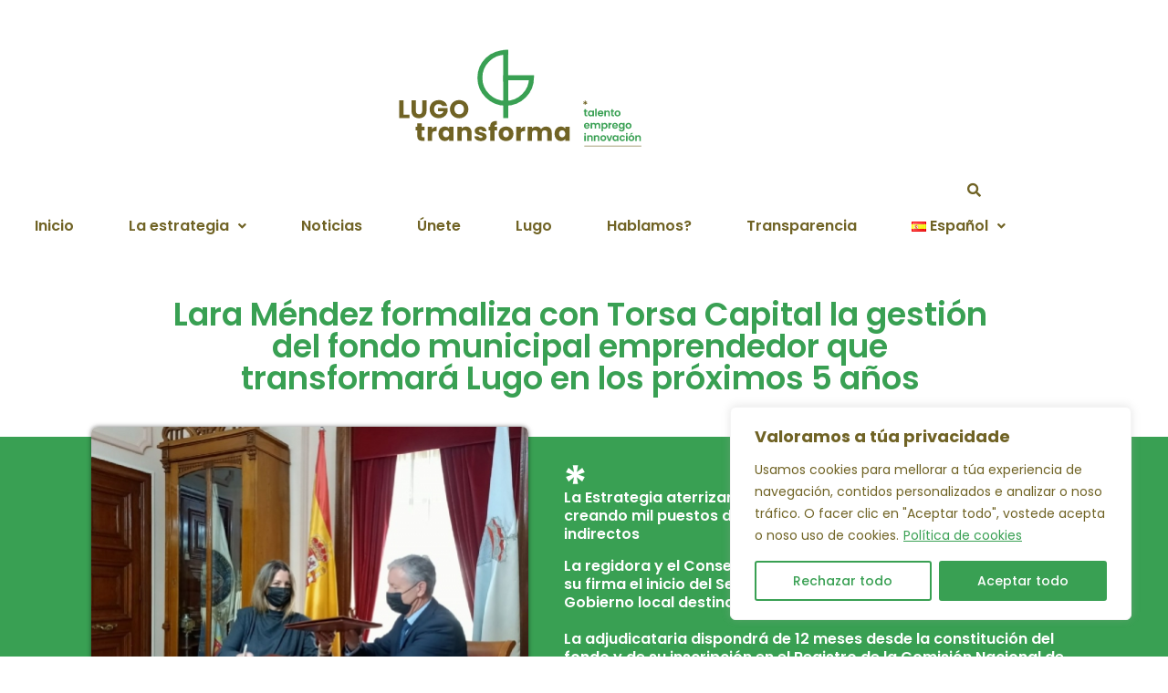

--- FILE ---
content_type: text/css; charset=utf-8
request_url: https://lugotransforma.com/wp-content/cache/autoptimize/autoptimize_single_d689823c024c7bfff98e10c575f64c31.php?ver=1768685396
body_size: 882
content:
.elementor-kit-5{--e-global-color-primary:#39a053;--e-global-color-secondary:#706325;--e-global-color-text:#686868;--e-global-color-accent:#61ce70;--e-global-color-e78b23c:#fff;--e-global-typography-primary-font-family:"Poppins";--e-global-typography-primary-font-weight:600;--e-global-typography-secondary-font-family:"Poppins";--e-global-typography-secondary-font-weight:400;--e-global-typography-text-font-family:"Poppins";--e-global-typography-text-font-weight:400;--e-global-typography-accent-font-family:"Poppins";--e-global-typography-accent-font-weight:500;color:var(--e-global-color-secondary);font-family:"Poppins",Sans-serif;font-size:14px;line-height:15px}.elementor-kit-5 button,.elementor-kit-5 input[type=button],.elementor-kit-5 input[type=submit],.elementor-kit-5 .elementor-button{background-color:var(--e-global-color-primary);font-family:var(--e-global-typography-accent-font-family),Sans-serif;font-weight:var(--e-global-typography-accent-font-weight);color:var(--e-global-color-e78b23c);box-shadow:0px 0px 3px 0px rgba(0,0,0,.5);border-radius:3px}.elementor-kit-5 button:hover,.elementor-kit-5 button:focus,.elementor-kit-5 input[type=button]:hover,.elementor-kit-5 input[type=button]:focus,.elementor-kit-5 input[type=submit]:hover,.elementor-kit-5 input[type=submit]:focus,.elementor-kit-5 .elementor-button:hover,.elementor-kit-5 .elementor-button:focus{background-color:#706325;color:var(--e-global-color-e78b23c);box-shadow:0px 0px 3px 0px rgba(0,0,0,.5);border-radius:3px}.elementor-kit-5 a{color:var(--e-global-color-primary);font-family:"Poppins",Sans-serif}.elementor-kit-5 h1{color:#39a053;font-family:"Poppins",Sans-serif;font-size:35px;font-weight:600}.elementor-kit-5 h2{color:#39a053;font-size:20px;font-weight:500;line-height:25px}.elementor-kit-5 h3{color:var(--e-global-color-secondary);font-family:"Poppins",Sans-serif;font-size:15px;font-weight:400;line-height:20px}.elementor-kit-5 h4{color:var(--e-global-color-secondary);font-family:"Poppins",Sans-serif;font-size:15px;font-weight:400;letter-spacing:3px}.elementor-kit-5 h6{color:var(--e-global-color-secondary)}.elementor-kit-5 label{color:var(--e-global-color-primary);font-family:var(--e-global-typography-primary-font-family),Sans-serif;font-weight:var(--e-global-typography-primary-font-weight)}.elementor-kit-5 input:not([type=button]):not([type=submit]),.elementor-kit-5 textarea,.elementor-kit-5 .elementor-field-textual{font-family:var(--e-global-typography-secondary-font-family),Sans-serif;font-weight:var(--e-global-typography-secondary-font-weight);color:var(--e-global-color-primary);border-radius:3px;padding:0}.elementor-kit-5 input:focus:not([type=button]):not([type=submit]),.elementor-kit-5 textarea:focus,.elementor-kit-5 .elementor-field-textual:focus{border-radius:3px}.elementor-section.elementor-section-boxed>.elementor-container{max-width:1140px}.e-con{--container-max-width:1140px}.elementor-widget:not(:last-child){margin-block-end:20px}.elementor-element{--widgets-spacing:20px 20px;--widgets-spacing-row:20px;--widgets-spacing-column:20px}{}h1.entry-title{display:var(--page-title-display)}.site-header .site-branding .site-logo img{width:30%;max-width:30%}.site-header .site-navigation ul.menu li a{color:var(--e-global-color-accent)}.site-header .site-navigation-toggle .site-navigation-toggle-icon{color:var(--e-global-color-secondary)}.site-footer .footer-inner{width:0;max-width:100%}.site-footer{padding-inline-end:0px;padding-inline-start:0px}@media(max-width:1024px){.elementor-section.elementor-section-boxed>.elementor-container{max-width:1024px}.e-con{--container-max-width:1024px}}@media(max-width:767px){.elementor-kit-5 h1{line-height:1.1em}.elementor-section.elementor-section-boxed>.elementor-container{max-width:767px}.e-con{--container-max-width:767px}}

--- FILE ---
content_type: text/css; charset=utf-8
request_url: https://lugotransforma.com/wp-content/cache/autoptimize/autoptimize_single_e7e0b8059e655bd3704edd579285e681.php?ver=4.1.3
body_size: 1483
content:
:root{--thumb-item-height:clamp(8.75rem, 15vw, 10.625rem)}.bdt-rubix-slider{overflow:hidden;position:relative}.bdt-rubix-slider .bdt-main-slider{position:relative;overflow:hidden}.bdt-rubix-slider .bdt-main-slider .bdt-item{display:inline-block;background:#f3f6fb;align-items:center;position:relative;overflow:hidden;opacity:.2;pointer-events:none}.bdt-rubix-slider .bdt-main-slider .bdt-item .bdt-slider-progress{position:absolute;top:0;width:0;left:0;height:3px;background:0 0;z-index:1}.bdt-rubix-slider .bdt-main-slider .bdt-item.swiper-slide-active{opacity:1;pointer-events:auto}.bdt-rubix-slider .bdt-main-slider .bdt-item.swiper-slide-active .bdt-slider-progress{background:#d90429}.bdt-rubix-slider .bdt-main-slider .bdt-img-wrap{position:relative;height:100%;width:100%}.bdt-rubix-slider .bdt-main-slider .bdt-img-wrap:before{content:'';position:absolute;width:100%;height:100%;background:linear-gradient(180deg,rgba(0,0,0,0) 0%,rgba(0,0,0,.57) 100%)}.bdt-rubix-slider .bdt-main-slider .bdt-img-wrap .bdt-img{width:100%;height:100%;object-fit:cover}.bdt-rubix-slider .bdt-main-slider .bdt-read-more{position:absolute;bottom:0;left:0;margin:clamp(1.25rem, 4vw, 2.5rem)}.bdt-rubix-slider .bdt-main-slider .bdt-read-more a{font-size:15px;text-transform:uppercase;color:#fff;display:inline-flex;align-items:center;grid-column-gap:12px;text-decoration:none;transition:all .3s ease;font-weight:600}.bdt-rubix-slider .bdt-main-slider .bdt-read-more a i{color:#2b2d42;font-size:14px;background:#f3f6fb;padding:18px 16.25px;border-radius:100%;display:inline-flex;align-items:center;justify-content:center;transform:scale(1) rotate(0);transition:transform .3s ease}.bdt-rubix-slider .bdt-main-slider .bdt-read-more a i:after{content:'';position:absolute;background-color:#d90429;transition:all .3s ease;left:50%;top:50%;transform:translate(-50%,-50%) scale(0);width:calc(100% + 1px);height:calc(100% + 1px);border-radius:50%}.bdt-rubix-slider .bdt-main-slider .bdt-read-more a i:before{z-index:1}.bdt-rubix-slider .bdt-main-slider .bdt-read-more a:hover{color:#d90429}.bdt-rubix-slider .bdt-main-slider .bdt-read-more a:hover i{color:#fff;transform:scale(1) rotate(-190deg)}.bdt-rubix-slider .bdt-main-slider .bdt-read-more a:hover i:after{transform:translate(-50%,-50%) scale(1)}.bdt-rubix-slider .bdt-main-slider .bdt-content{width:100%;padding:clamp(1.25rem, 3vw, 1.875rem)}.bdt-rubix-slider .bdt-main-slider .bdt-title{font-size:clamp(1.25rem, 3vw, 1.625rem);text-transform:capitalize;line-height:1.2;margin:0;margin-bottom:15px}.bdt-rubix-slider .bdt-main-slider .bdt-title a{color:#2b2d42;text-decoration:none;transition:all .3s ease-in-out}.bdt-rubix-slider .bdt-main-slider .bdt-title a:hover{color:#d90429}.bdt-rubix-slider .bdt-main-slider .bdt-category{margin-bottom:15px;display:inline-flex}.bdt-rubix-slider .bdt-main-slider .bdt-category a{color:#49525e;font-size:clamp(.75rem, 1.5vw, .875rem);font-weight:600;text-transform:uppercase;transition:all .3s ease}.bdt-rubix-slider .bdt-main-slider .bdt-category a:hover{color:#d90429}.bdt-rubix-slider .bdt-main-slider .bdt-category a+a{margin-left:8px}.bdt-rubix-slider .bdt-main-slider .bdt-text{font-size:clamp(.813rem, 1.5vw, .938rem);color:#6d6e72;margin-bottom:20px}.bdt-rubix-slider .bdt-main-slider .bdt-text p{margin:0}.bdt-rubix-slider .bdt-main-slider .bdt-meta .bdt-date-time{display:flex;align-items:center;line-height:1;font-size:14px;color:#2b2d42}.bdt-rubix-slider .bdt-main-slider .bdt-meta .bdt-date-time i.ps-wi-calendar{background:#2b2d42;padding:10px;border-radius:40px;font-size:12px;margin-right:8px;color:#fff}.bdt-rubix-slider .bdt-main-slider .bdt-meta .bdt-post-time{margin-left:5px}.bdt-rubix-slider .bdt-main-slider .bdt-meta .bdt-post-time i{margin-right:2px}.bdt-rubix-slider .bdt-thumb-slider{position:absolute;right:0;left:0;width:100%;max-width:100%;height:var(--thumb-item-height)}.bdt-rubix-slider .bdt-thumb-slider .bdt-item{padding:30px;border-radius:5px;overflow:hidden;cursor:pointer}.bdt-rubix-slider .bdt-thumb-slider .bdt-item.swiper-slide-thumb-active,.bdt-rubix-slider .bdt-thumb-slider .bdt-item:hover{background:#f3f6fb}.bdt-rubix-slider .bdt-thumb-slider .bdt-item.swiper-slide-thumb-active .bdt-content:before,.bdt-rubix-slider .bdt-thumb-slider .bdt-item:hover .bdt-content:before{width:100%;background:#d90429}.bdt-rubix-slider .bdt-thumb-slider .bdt-content{height:100%;position:relative;display:flex;flex-direction:column;justify-content:space-between}.bdt-rubix-slider .bdt-thumb-slider .bdt-content:before,.bdt-rubix-slider .bdt-thumb-slider .bdt-content:after{content:'';position:absolute;height:2px;top:0;transition:all .5s cubic-bezier(.455,.03,.515,.955)}.bdt-rubix-slider .bdt-thumb-slider .bdt-content:before{width:0;z-index:1}.bdt-rubix-slider .bdt-thumb-slider .bdt-content:after{width:100%;background:#dcdcdc}.bdt-rubix-slider .bdt-thumb-slider .bdt-title{font-size:clamp(.875rem, 1.5vw, 1rem);text-transform:capitalize;margin:0;padding-top:10px}.bdt-rubix-slider .bdt-thumb-slider .bdt-title a{overflow:hidden;text-overflow:ellipsis;display:-webkit-box;-webkit-box-orient:vertical;-webkit-line-clamp:2;color:#2b2d42;text-decoration:none;transition:all .3s ease-in-out}.bdt-rubix-slider .bdt-thumb-slider .bdt-title a:hover{color:#d90429}.bdt-rubix-slider .bdt-thumb-slider .bdt-meta{display:flex;align-items:center;font-size:clamp(.688rem, 1vw, .813rem);text-transform:uppercase;font-weight:500;color:#5b6272}.bdt-rubix-slider .bdt-thumb-slider .bdt-meta .bdt-author a{color:#5b6272;line-height:1;margin-left:4px;transition:all .3s ease}.bdt-rubix-slider .bdt-thumb-slider .bdt-meta .bdt-author a:hover{color:#d90429}.bdt-rubix-slider .bdt-thumb-slider .bdt-meta .bdt-meta-separator{padding:0}.bdt-rubix-slider .bdt-thumb-slider .bdt-meta .bdt-date span{padding-left:4px}.bdt-rubix-slider.bdt-slide-style-1{padding-top:var(--thumb-item-height)}.bdt-rubix-slider.bdt-slide-style-1 .bdt-main-slider{margin-top:30px}.bdt-rubix-slider.bdt-slide-style-1 .bdt-thumb-slider{top:0}.bdt-rubix-slider.bdt-slide-style-2{padding-bottom:var(--thumb-item-height)}.bdt-rubix-slider.bdt-slide-style-2 .bdt-main-slider{margin-bottom:30px}.bdt-rubix-slider.bdt-slide-style-2 .bdt-thumb-slider{bottom:0}@media (min-width:768px){.bdt-rubix-slider .bdt-main-slider{height:clamp(21.875rem, 40vw, 28.125rem)}.bdt-rubix-slider .bdt-main-slider .bdt-item{display:flex}.bdt-rubix-slider .bdt-main-slider .bdt-img-wrap,.bdt-rubix-slider .bdt-main-slider .bdt-content{width:50%}.bdt-rubix-slider .bdt-thumb-slider{max-width:80%}.bdt-ps-reverese--yes .bdt-rubix-slider .bdt-main-slider .bdt-item{flex-direction:row-reverse}}

--- FILE ---
content_type: text/css; charset=utf-8
request_url: https://lugotransforma.com/wp-content/cache/autoptimize/autoptimize_single_856c2a655c65772ceaa7828b71b4b63c.php?ver=1768751882
body_size: 1882
content:
.elementor-3013 .elementor-element.elementor-element-063ab0d>.elementor-element-populated{margin:3% 0 4%;--e-column-margin-right:0%;--e-column-margin-left:0%}.elementor-widget-heading .elementor-heading-title{font-family:var(--e-global-typography-primary-font-family),Sans-serif;font-weight:var(--e-global-typography-primary-font-weight);color:var(--e-global-color-primary)}.elementor-3013 .elementor-element.elementor-element-f5942d3{text-align:center}.elementor-3013 .elementor-element.elementor-element-f5942d3 .elementor-heading-title{font-family:"Poppins",Sans-serif;font-weight:600}.elementor-3013 .elementor-element.elementor-element-973d99d:not(.elementor-motion-effects-element-type-background),.elementor-3013 .elementor-element.elementor-element-973d99d>.elementor-motion-effects-container>.elementor-motion-effects-layer{background-color:var(--e-global-color-primary)}.elementor-3013 .elementor-element.elementor-element-973d99d{transition:background .3s,border .3s,border-radius .3s,box-shadow .3s;margin-top:0;margin-bottom:0;padding:0}.elementor-3013 .elementor-element.elementor-element-973d99d>.elementor-background-overlay{transition:background .3s,border-radius .3s,opacity .3s}.elementor-bc-flex-widget .elementor-3013 .elementor-element.elementor-element-0e211e7.elementor-column .elementor-widget-wrap{align-items:center}.elementor-3013 .elementor-element.elementor-element-0e211e7.elementor-column.elementor-element[data-element_type="column"]>.elementor-widget-wrap.elementor-element-populated{align-content:center;align-items:center}.elementor-3013 .elementor-element.elementor-element-0e211e7>.elementor-element-populated{margin:-4% 0 -4% 5%;--e-column-margin-right:0%;--e-column-margin-left:5%}.elementor-widget-image .widget-image-caption{color:var(--e-global-color-text);font-family:var(--e-global-typography-text-font-family),Sans-serif;font-weight:var(--e-global-typography-text-font-weight)}.elementor-3013 .elementor-element.elementor-element-a0f5ae1>.elementor-widget-container{border-radius:0}.elementor-3013 .elementor-element.elementor-element-a0f5ae1{text-align:center}.elementor-3013 .elementor-element.elementor-element-a0f5ae1 img{border-radius:7px;box-shadow:0px 0px 5px 0px rgba(0,0,0,.5)}.elementor-bc-flex-widget .elementor-3013 .elementor-element.elementor-element-f5810ef.elementor-column .elementor-widget-wrap{align-items:center}.elementor-3013 .elementor-element.elementor-element-f5810ef.elementor-column.elementor-element[data-element_type="column"]>.elementor-widget-wrap.elementor-element-populated{align-content:center;align-items:center}.elementor-3013 .elementor-element.elementor-element-f5810ef>.elementor-element-populated{margin:-3% 3% 0;--e-column-margin-right:3%;--e-column-margin-left:3%}.elementor-widget-icon.elementor-view-stacked .elementor-icon{background-color:var(--e-global-color-primary)}.elementor-widget-icon.elementor-view-framed .elementor-icon,.elementor-widget-icon.elementor-view-default .elementor-icon{color:var(--e-global-color-primary);border-color:var(--e-global-color-primary)}.elementor-widget-icon.elementor-view-framed .elementor-icon,.elementor-widget-icon.elementor-view-default .elementor-icon svg{fill:var(--e-global-color-primary)}.elementor-3013 .elementor-element.elementor-element-ce1f9a9{width:auto;max-width:auto}.elementor-3013 .elementor-element.elementor-element-ce1f9a9>.elementor-widget-container{--e-transform-translateX:-13px;margin:68% 0 0}.elementor-3013 .elementor-element.elementor-element-ce1f9a9 .elementor-icon-wrapper{text-align:start}.elementor-3013 .elementor-element.elementor-element-ce1f9a9 .elementor-icon{font-size:25px}.elementor-3013 .elementor-element.elementor-element-ce1f9a9 .elementor-icon svg{height:25px}.elementor-widget-text-editor{font-family:var(--e-global-typography-text-font-family),Sans-serif;font-weight:var(--e-global-typography-text-font-weight);color:var(--e-global-color-text)}.elementor-widget-text-editor.elementor-drop-cap-view-stacked .elementor-drop-cap{background-color:var(--e-global-color-primary)}.elementor-widget-text-editor.elementor-drop-cap-view-framed .elementor-drop-cap,.elementor-widget-text-editor.elementor-drop-cap-view-default .elementor-drop-cap{color:var(--e-global-color-primary);border-color:var(--e-global-color-primary)}.elementor-3013 .elementor-element.elementor-element-5fb9685{font-family:"Poppins",Sans-serif;font-size:16px;font-weight:600;line-height:20px;color:var(--e-global-color-e78b23c)}.elementor-3013 .elementor-element.elementor-element-e81395a{margin-top:4%;margin-bottom:1%}.elementor-3013 .elementor-element.elementor-element-e7a5c49>.elementor-element-populated{margin:10px 0 0;--e-column-margin-right:0px;--e-column-margin-left:0px}.elementor-widget-icon-box.elementor-view-stacked .elementor-icon{background-color:var(--e-global-color-primary)}.elementor-widget-icon-box.elementor-view-framed .elementor-icon,.elementor-widget-icon-box.elementor-view-default .elementor-icon{fill:var(--e-global-color-primary);color:var(--e-global-color-primary);border-color:var(--e-global-color-primary)}.elementor-widget-icon-box .elementor-icon-box-title,.elementor-widget-icon-box .elementor-icon-box-title a{font-family:var(--e-global-typography-primary-font-family),Sans-serif;font-weight:var(--e-global-typography-primary-font-weight)}.elementor-widget-icon-box .elementor-icon-box-title{color:var(--e-global-color-primary)}.elementor-widget-icon-box:has(:hover) .elementor-icon-box-title,.elementor-widget-icon-box:has(:focus) .elementor-icon-box-title{color:var(--e-global-color-primary)}.elementor-widget-icon-box .elementor-icon-box-description{font-family:var(--e-global-typography-text-font-family),Sans-serif;font-weight:var(--e-global-typography-text-font-weight);color:var(--e-global-color-text)}.elementor-3013 .elementor-element.elementor-element-05dbf4a .elementor-icon-box-wrapper{align-items:start;gap:10px}.elementor-3013 .elementor-element.elementor-element-05dbf4a .elementor-icon{font-size:20px}.elementor-3013 .elementor-element.elementor-element-05dbf4a .elementor-icon-box-title,.elementor-3013 .elementor-element.elementor-element-05dbf4a .elementor-icon-box-title a{font-family:"Poppins",Sans-serif;font-size:13px;font-weight:600;line-height:6px}.elementor-3013 .elementor-element.elementor-element-0fc3cc0>.elementor-widget-container{margin:-5% 0 0}.elementor-3013 .elementor-element.elementor-element-0fc3cc0 .elementor-icon-box-wrapper{align-items:start;gap:10px}.elementor-3013 .elementor-element.elementor-element-0fc3cc0 .elementor-icon-box-title{margin-block-end:7px}.elementor-3013 .elementor-element.elementor-element-0fc3cc0 .elementor-icon{font-size:20px}.elementor-3013 .elementor-element.elementor-element-0fc3cc0 .elementor-icon-box-title,.elementor-3013 .elementor-element.elementor-element-0fc3cc0 .elementor-icon-box-title a{font-family:"Poppins",Sans-serif;font-size:13px;font-weight:600;line-height:6px}.elementor-3013 .elementor-element.elementor-element-0fc3cc0 .elementor-icon-box-description{font-family:"Poppins",Sans-serif;font-weight:400;line-height:16px;letter-spacing:0px;word-spacing:0px}.elementor-3013 .elementor-element.elementor-element-7118583>.elementor-widget-container{margin:-2% 0 0}.elementor-3013 .elementor-element.elementor-element-7118583 .elementor-icon-box-wrapper{align-items:start;gap:10px}.elementor-3013 .elementor-element.elementor-element-7118583 .elementor-icon-box-title{margin-block-end:7px}.elementor-3013 .elementor-element.elementor-element-7118583 .elementor-icon{font-size:18px}.elementor-3013 .elementor-element.elementor-element-7118583 .elementor-icon-box-title,.elementor-3013 .elementor-element.elementor-element-7118583 .elementor-icon-box-title a{font-family:"Poppins",Sans-serif;font-size:13px;font-weight:600;line-height:5px}.elementor-3013 .elementor-element.elementor-element-7118583 .elementor-icon-box-description{font-family:"Poppins",Sans-serif;font-weight:400;line-height:16px;letter-spacing:0px;word-spacing:0px}.elementor-3013 .elementor-element.elementor-element-3c98250>.elementor-widget-container{margin:3% 0 -5%}.elementor-3013 .elementor-element.elementor-element-3c98250 .elementor-icon-box-title,.elementor-3013 .elementor-element.elementor-element-3c98250 .elementor-icon-box-title a{font-family:"Poppins",Sans-serif;font-size:13px;font-weight:600;line-height:16px}.elementor-3013 .elementor-element.elementor-element-3c98250 .elementor-icon-box-description{font-family:"Poppins",Sans-serif;font-weight:400;line-height:16px;letter-spacing:0px;word-spacing:0px}.elementor-3013 .elementor-element.elementor-element-31fe5e6>.elementor-widget-container{margin:-3%}.elementor-3013 .elementor-element.elementor-element-31fe5e6 .elementor-icon-wrapper{text-align:center}.elementor-3013 .elementor-element.elementor-element-31fe5e6 .elementor-icon{font-size:26px}.elementor-3013 .elementor-element.elementor-element-31fe5e6 .elementor-icon svg{height:26px}.elementor-3013 .elementor-element.elementor-element-159e6fa>.elementor-widget-container{margin:0 -4% -8%}.elementor-3013 .elementor-element.elementor-element-159e6fa .elementor-icon-box-title,.elementor-3013 .elementor-element.elementor-element-159e6fa .elementor-icon-box-title a{font-family:"Poppins",Sans-serif;font-size:13px;font-weight:600;line-height:16px}.elementor-3013 .elementor-element.elementor-element-159e6fa .elementor-icon-box-description{font-family:"Poppins",Sans-serif;font-weight:400;line-height:16px;letter-spacing:0px;word-spacing:0px}.elementor-3013 .elementor-element.elementor-element-164274d>.elementor-widget-container{margin:-3%}.elementor-3013 .elementor-element.elementor-element-164274d .elementor-icon-wrapper{text-align:center}.elementor-3013 .elementor-element.elementor-element-164274d .elementor-icon{font-size:26px}.elementor-3013 .elementor-element.elementor-element-164274d .elementor-icon svg{height:26px}.elementor-3013 .elementor-element.elementor-element-90e33eb{--spacer-size:500px}.elementor-3013 .elementor-element.elementor-element-90e33eb>.elementor-widget-container{background-color:var(--e-global-color-primary);margin:0 30%}.elementor-3013 .elementor-element.elementor-element-b28ba34{columns:1}.elementor-3013 .elementor-element.elementor-element-b4a9bcb .bdt-rubix-slider .bdt-thumb-slider{max-width:100%}.elementor-3013 .elementor-element.elementor-element-b4a9bcb .bdt-rubix-slider .bdt-main-slider .bdt-item{background-image:url("https://lugotransforma.com/wp-content/uploads/2022/10/Lugo-Transforma-1-1.jpg")}.elementor-3013 .elementor-element.elementor-element-b4a9bcb .bdt-rubix-slider .bdt-main-slider .bdt-meta .bdt-date-time i.ps-wi-calendar{background-color:var(--e-global-color-primary);color:var(--e-global-color-e78b23c)}.elementor-3013 .elementor-element.elementor-element-b4a9bcb .bdt-rubix-slider .bdt-main-slider .bdt-read-more a i:after{background-color:var(--e-global-color-primary)}.elementor-3013 .elementor-element.elementor-element-b4a9bcb .bdt-rubix-slider .bdt-thumb-slider .bdt-item:hover{background-color:#39A05312}.elementor-3013 .elementor-element.elementor-element-b4a9bcb .bdt-rubix-slider .bdt-thumb-slider .bdt-item.swiper-slide-active{background-color:#39A05312}.elementor-3013 .elementor-element.elementor-element-b4a9bcb>.elementor-widget-container{margin:2% 0 0}.elementor-3013 .elementor-element.elementor-element-b4a9bcb .bdt-rubix-slider .bdt-main-slider{height:430px}.elementor-3013 .elementor-element.elementor-element-b4a9bcb .bdt-rubix-slider .bdt-main-slider .bdt-item.swiper-slide-active .bdt-slider-progress{background:var(--e-global-color-secondary)}.elementor-3013 .elementor-element.elementor-element-b4a9bcb .bdt-rubix-slider .bdt-main-slider .bdt-item .bdt-slider-progress{height:5px}.elementor-3013 .elementor-element.elementor-element-b4a9bcb .bdt-rubix-slider .bdt-main-slider .bdt-title a{color:var(--e-global-color-e78b23c)}.elementor-3013 .elementor-element.elementor-element-b4a9bcb .bdt-rubix-slider .bdt-main-slider .bdt-title{font-family:"Poppins",Sans-serif;font-weight:500;text-transform:none}.elementor-3013 .elementor-element.elementor-element-b4a9bcb .bdt-rubix-slider .bdt-main-slider .bdt-meta .bdt-date-time{color:var(--e-global-color-primary)}.elementor-3013 .elementor-element.elementor-element-b4a9bcb .bdt-rubix-slider .bdt-main-slider .bdt-read-more a:hover{color:var(--e-global-color-primary)}.elementor-3013 .elementor-element.elementor-element-b4a9bcb .bdt-rubix-slider .bdt-thumb-slider .bdt-title a{color:var(--e-global-color-secondary)}.elementor-3013 .elementor-element.elementor-element-b4a9bcb .bdt-rubix-slider .bdt-thumb-slider .bdt-title{font-family:"Poppins",Sans-serif;font-weight:400;text-transform:none}.elementor-3013 .elementor-element.elementor-element-b4a9bcb .bdt-rubix-slider .bdt-thumb-slider .bdt-item:hover .bdt-content:before{background:var(--e-global-color-primary)}.elementor-3013 .elementor-element.elementor-element-b4a9bcb .bdt-rubix-slider .bdt-thumb-slider .bdt-item.swiper-slide-active .bdt-content:before{background:var(--e-global-color-primary)}@media(max-width:767px){.elementor-3013 .elementor-element.elementor-element-b60edf2{margin-top:0;margin-bottom:0}.elementor-3013 .elementor-element.elementor-element-db41917{width:5%}.elementor-3013 .elementor-element.elementor-element-063ab0d{width:85%}.elementor-3013 .elementor-element.elementor-element-063ab0d>.elementor-element-populated{margin:3% 0 7%;--e-column-margin-right:0%;--e-column-margin-left:0%}.elementor-3013 .elementor-element.elementor-element-f5942d3 .elementor-heading-title{font-size:20px}.elementor-3013 .elementor-element.elementor-element-d6e343d{width:5%}.elementor-3013 .elementor-element.elementor-element-217aeb0{width:100%}.elementor-3013 .elementor-element.elementor-element-0e211e7{width:100%}.elementor-3013 .elementor-element.elementor-element-0e211e7>.elementor-element-populated{margin:-5% 5% -2%;--e-column-margin-right:5%;--e-column-margin-left:5%}.elementor-3013 .elementor-element.elementor-element-f5810ef>.elementor-element-populated{margin:2% 5% 0;--e-column-margin-right:5%;--e-column-margin-left:5%}.elementor-3013 .elementor-element.elementor-element-ce1f9a9>.elementor-widget-container{--e-transform-translateX:-11px;margin:0}.elementor-3013 .elementor-element.elementor-element-ce1f9a9 .elementor-icon{font-size:20px}.elementor-3013 .elementor-element.elementor-element-ce1f9a9 .elementor-icon svg{height:20px}.elementor-3013 .elementor-element.elementor-element-e95d416>.elementor-element-populated{margin:0 5%;--e-column-margin-right:5%;--e-column-margin-left:5%}}@media(min-width:768px){.elementor-3013 .elementor-element.elementor-element-db41917{width:14%}.elementor-3013 .elementor-element.elementor-element-063ab0d{width:71.333%}.elementor-3013 .elementor-element.elementor-element-d6e343d{width:14%}.elementor-3013 .elementor-element.elementor-element-217aeb0{width:5%}.elementor-3013 .elementor-element.elementor-element-0e211e7{width:41%}.elementor-3013 .elementor-element.elementor-element-f5810ef{width:49%}.elementor-3013 .elementor-element.elementor-element-138f691{width:5%}.elementor-3013 .elementor-element.elementor-element-93a3435{width:5%}.elementor-3013 .elementor-element.elementor-element-e7a5c49{width:21%}.elementor-3013 .elementor-element.elementor-element-b502602{width:2%}.elementor-3013 .elementor-element.elementor-element-e95d416{width:67%}.elementor-3013 .elementor-element.elementor-element-e1ef7bb{width:5%}.elementor-3013 .elementor-element.elementor-element-6cdf688{width:5%}.elementor-3013 .elementor-element.elementor-element-48b2d94{width:89.332%}.elementor-3013 .elementor-element.elementor-element-c133709{width:5%}}

--- FILE ---
content_type: text/css; charset=utf-8
request_url: https://lugotransforma.com/wp-content/cache/autoptimize/autoptimize_single_09b454c7b8833914f1b07e45bc974ea9.php?ver=1768685563
body_size: 2522
content:
.elementor-120 .elementor-element.elementor-element-dd008e9{margin-top:0;margin-bottom:0;padding:0 0 30px}.elementor-120 .elementor-element.elementor-element-eb71015>.elementor-element-populated{padding:3% 0 0}.elementor-widget-image .widget-image-caption{color:var(--e-global-color-text);font-family:var(--e-global-typography-text-font-family),Sans-serif;font-weight:var(--e-global-typography-text-font-weight)}.elementor-120 .elementor-element.elementor-element-4545e4b>.elementor-widget-container{margin:1% 0 0}.elementor-120 .elementor-element.elementor-element-4545e4b img{width:30%}.elementor-widget-hfe-search-button input[type=search].hfe-search-form__input,.elementor-widget-hfe-search-button .hfe-search-icon-toggle{font-family:var(--e-global-typography-primary-font-family),Sans-serif;font-weight:var(--e-global-typography-primary-font-weight)}.elementor-widget-hfe-search-button .hfe-search-form__input{color:var(--e-global-color-text)}.elementor-widget-hfe-search-button .hfe-search-form__input::placeholder{color:var(--e-global-color-text)}.elementor-widget-hfe-search-button .hfe-search-form__container,.elementor-widget-hfe-search-button .hfe-search-icon-toggle .hfe-search-form__input,.elementor-widget-hfe-search-button .hfe-input-focus .hfe-search-icon-toggle .hfe-search-form__input{border-color:var(--e-global-color-primary)}.elementor-widget-hfe-search-button .hfe-search-form__input:focus::placeholder{color:var(--e-global-color-text)}.elementor-widget-hfe-search-button .hfe-search-form__container button#clear-with-button,.elementor-widget-hfe-search-button .hfe-search-form__container button#clear,.elementor-widget-hfe-search-button .hfe-search-icon-toggle button#clear{color:var(--e-global-color-text)}.elementor-120 .elementor-element.elementor-element-fe49809 .hfe-input-focus .hfe-search-icon-toggle input[type=search]{width:255px}.elementor-120 .elementor-element.elementor-element-fe49809 .hfe-search-icon-toggle input[type=search]{padding:0 calc( 15px / 2)}.elementor-120 .elementor-element.elementor-element-fe49809 .hfe-search-icon-toggle i.fa-search:before{font-size:15px}.elementor-120 .elementor-element.elementor-element-fe49809 .hfe-search-icon-toggle i.fa-search,.elementor-120 .elementor-element.elementor-element-fe49809 .hfe-search-icon-toggle{width:15px}.elementor-120 .elementor-element.elementor-element-fe49809{width:auto;max-width:auto;align-self:center}.elementor-120 .elementor-element.elementor-element-fe49809>.elementor-widget-container{margin:0 0 30% 3000%;padding:0}.elementor-120 .elementor-element.elementor-element-fe49809 .hfe-input-focus .hfe-search-form__input:focus{color:var(--e-global-color-primary);background-color:#f1f8ed}.elementor-120 .elementor-element.elementor-element-fe49809 .hfe-input-focus .hfe-search-icon-toggle .hfe-search-form__input{border-style:none;border-radius:3px}.elementor-120 .elementor-element.elementor-element-fe49809 .hfe-search-icon-toggle i{color:var(--e-global-color-secondary);border-color:var(--e-global-color-secondary);fill:var(--e-global-color-secondary)}.elementor-120 .elementor-element.elementor-element-fe49809 .hfe-search-icon-toggle i:hover{color:var(--e-global-color-primary);border-color:var(--e-global-color-primary)}.elementor-widget-navigation-menu .menu-item a.hfe-menu-item.elementor-button{background-color:var(--e-global-color-accent);font-family:var(--e-global-typography-accent-font-family),Sans-serif;font-weight:var(--e-global-typography-accent-font-weight)}.elementor-widget-navigation-menu .menu-item a.hfe-menu-item.elementor-button:hover{background-color:var(--e-global-color-accent)}.elementor-widget-navigation-menu a.hfe-menu-item,.elementor-widget-navigation-menu a.hfe-sub-menu-item{font-family:var(--e-global-typography-primary-font-family),Sans-serif;font-weight:var(--e-global-typography-primary-font-weight)}.elementor-widget-navigation-menu .menu-item a.hfe-menu-item,.elementor-widget-navigation-menu .sub-menu a.hfe-sub-menu-item{color:var(--e-global-color-text)}.elementor-widget-navigation-menu .menu-item a.hfe-menu-item:hover,.elementor-widget-navigation-menu .sub-menu a.hfe-sub-menu-item:hover,.elementor-widget-navigation-menu .menu-item.current-menu-item a.hfe-menu-item,.elementor-widget-navigation-menu .menu-item a.hfe-menu-item.highlighted,.elementor-widget-navigation-menu .menu-item a.hfe-menu-item:focus{color:var(--e-global-color-accent)}.elementor-widget-navigation-menu .hfe-nav-menu-layout:not(.hfe-pointer__framed) .menu-item.parent a.hfe-menu-item:before,.elementor-widget-navigation-menu .hfe-nav-menu-layout:not(.hfe-pointer__framed) .menu-item.parent a.hfe-menu-item:after{background-color:var(--e-global-color-accent)}.elementor-widget-navigation-menu .hfe-nav-menu-layout:not(.hfe-pointer__framed) .menu-item.parent .sub-menu .hfe-has-submenu-container a:after{background-color:var(--e-global-color-accent)}.elementor-widget-navigation-menu .hfe-pointer__framed .menu-item.parent a.hfe-menu-item:before,.elementor-widget-navigation-menu .hfe-pointer__framed .menu-item.parent a.hfe-menu-item:after{border-color:var(--e-global-color-accent)}.elementor-widget-navigation-menu .sub-menu li a.hfe-sub-menu-item,.elementor-widget-navigation-menu nav.hfe-dropdown li a.hfe-sub-menu-item,.elementor-widget-navigation-menu nav.hfe-dropdown li a.hfe-menu-item,.elementor-widget-navigation-menu nav.hfe-dropdown-expandible li a.hfe-menu-item,.elementor-widget-navigation-menu nav.hfe-dropdown-expandible li a.hfe-sub-menu-item{font-family:var(--e-global-typography-accent-font-family),Sans-serif;font-weight:var(--e-global-typography-accent-font-weight)}.elementor-120 .elementor-element.elementor-element-2a56a98 .menu-item a.hfe-menu-item{padding-left:30px;padding-right:30px}.elementor-120 .elementor-element.elementor-element-2a56a98 .menu-item a.hfe-sub-menu-item{padding-left:calc( 30px + 20px );padding-right:30px}.elementor-120 .elementor-element.elementor-element-2a56a98 .hfe-nav-menu__layout-vertical .menu-item ul ul a.hfe-sub-menu-item{padding-left:calc( 30px + 40px );padding-right:30px}.elementor-120 .elementor-element.elementor-element-2a56a98 .hfe-nav-menu__layout-vertical .menu-item ul ul ul a.hfe-sub-menu-item{padding-left:calc( 30px + 60px );padding-right:30px}.elementor-120 .elementor-element.elementor-element-2a56a98 .hfe-nav-menu__layout-vertical .menu-item ul ul ul ul a.hfe-sub-menu-item{padding-left:calc( 30px + 80px );padding-right:30px}.elementor-120 .elementor-element.elementor-element-2a56a98 .menu-item a.hfe-menu-item,.elementor-120 .elementor-element.elementor-element-2a56a98 .menu-item a.hfe-sub-menu-item{padding-top:15px;padding-bottom:15px}.elementor-120 .elementor-element.elementor-element-2a56a98 .sub-menu{border-radius:5px}.elementor-120 .elementor-element.elementor-element-2a56a98 .sub-menu li.menu-item:first-child{border-top-left-radius:5px;border-top-right-radius:5px;overflow:hidden}.elementor-120 .elementor-element.elementor-element-2a56a98 .sub-menu li.menu-item:last-child{border-bottom-right-radius:5px;border-bottom-left-radius:5px;overflow:hidden}.elementor-120 .elementor-element.elementor-element-2a56a98 nav.hfe-dropdown{border-radius:5px}.elementor-120 .elementor-element.elementor-element-2a56a98 nav.hfe-dropdown li.menu-item:first-child{border-top-left-radius:5px;border-top-right-radius:5px;overflow:hidden}.elementor-120 .elementor-element.elementor-element-2a56a98 nav.hfe-dropdown li.menu-item:last-child{border-bottom-right-radius:5px;border-bottom-left-radius:5px;overflow:hidden}.elementor-120 .elementor-element.elementor-element-2a56a98 nav.hfe-dropdown-expandible{border-radius:5px}.elementor-120 .elementor-element.elementor-element-2a56a98 nav.hfe-dropdown-expandible li.menu-item:first-child{border-top-left-radius:5px;border-top-right-radius:5px;overflow:hidden}.elementor-120 .elementor-element.elementor-element-2a56a98 nav.hfe-dropdown-expandible li.menu-item:last-child{border-bottom-right-radius:5px;border-bottom-left-radius:5px;overflow:hidden}.elementor-120 .elementor-element.elementor-element-2a56a98 ul.sub-menu{width:220px}.elementor-120 .elementor-element.elementor-element-2a56a98 .sub-menu li a.hfe-sub-menu-item,.elementor-120 .elementor-element.elementor-element-2a56a98 nav.hfe-dropdown li a.hfe-menu-item,.elementor-120 .elementor-element.elementor-element-2a56a98 nav.hfe-dropdown-expandible li a.hfe-menu-item{padding-left:17px;padding-right:17px}.elementor-120 .elementor-element.elementor-element-2a56a98 nav.hfe-dropdown-expandible a.hfe-sub-menu-item,.elementor-120 .elementor-element.elementor-element-2a56a98 nav.hfe-dropdown li a.hfe-sub-menu-item{padding-left:calc( 17px + 20px );padding-right:17px}.elementor-120 .elementor-element.elementor-element-2a56a98 .hfe-dropdown .menu-item ul ul a.hfe-sub-menu-item,.elementor-120 .elementor-element.elementor-element-2a56a98 .hfe-dropdown-expandible .menu-item ul ul a.hfe-sub-menu-item{padding-left:calc( 17px + 40px );padding-right:17px}.elementor-120 .elementor-element.elementor-element-2a56a98 .hfe-dropdown .menu-item ul ul ul a.hfe-sub-menu-item,.elementor-120 .elementor-element.elementor-element-2a56a98 .hfe-dropdown-expandible .menu-item ul ul ul a.hfe-sub-menu-item{padding-left:calc( 17px + 60px );padding-right:17px}.elementor-120 .elementor-element.elementor-element-2a56a98 .hfe-dropdown .menu-item ul ul ul ul a.hfe-sub-menu-item,.elementor-120 .elementor-element.elementor-element-2a56a98 .hfe-dropdown-expandible .menu-item ul ul ul ul a.hfe-sub-menu-item{padding-left:calc( 17px + 80px );padding-right:17px}.elementor-120 .elementor-element.elementor-element-2a56a98 .sub-menu a.hfe-sub-menu-item,.elementor-120 .elementor-element.elementor-element-2a56a98 nav.hfe-dropdown li a.hfe-menu-item,.elementor-120 .elementor-element.elementor-element-2a56a98 nav.hfe-dropdown li a.hfe-sub-menu-item,.elementor-120 .elementor-element.elementor-element-2a56a98 nav.hfe-dropdown-expandible li a.hfe-menu-item,.elementor-120 .elementor-element.elementor-element-2a56a98 nav.hfe-dropdown-expandible li a.hfe-sub-menu-item{padding-top:15px;padding-bottom:15px}.elementor-120 .elementor-element.elementor-element-2a56a98 .hfe-nav-menu-icon{border-radius:5px}.elementor-120 .elementor-element.elementor-element-2a56a98>.elementor-widget-container{margin:-1%;padding:0;border-radius:0}.elementor-120 .elementor-element.elementor-element-2a56a98:hover>.elementor-widget-container{border-radius:0}.elementor-120 .elementor-element.elementor-element-2a56a98 a.hfe-menu-item,.elementor-120 .elementor-element.elementor-element-2a56a98 a.hfe-sub-menu-item{font-family:"Poppins",Sans-serif;font-weight:600}.elementor-120 .elementor-element.elementor-element-2a56a98 .menu-item a.hfe-menu-item,.elementor-120 .elementor-element.elementor-element-2a56a98 .sub-menu a.hfe-sub-menu-item{color:var(--e-global-color-secondary)}.elementor-120 .elementor-element.elementor-element-2a56a98 .menu-item a.hfe-menu-item:hover,.elementor-120 .elementor-element.elementor-element-2a56a98 .sub-menu a.hfe-sub-menu-item:hover,.elementor-120 .elementor-element.elementor-element-2a56a98 .menu-item.current-menu-item a.hfe-menu-item,.elementor-120 .elementor-element.elementor-element-2a56a98 .menu-item a.hfe-menu-item.highlighted,.elementor-120 .elementor-element.elementor-element-2a56a98 .menu-item a.hfe-menu-item:focus{color:var(--e-global-color-primary)}.elementor-120 .elementor-element.elementor-element-2a56a98 .hfe-nav-menu-layout:not(.hfe-pointer__framed) .menu-item.parent a.hfe-menu-item:before,.elementor-120 .elementor-element.elementor-element-2a56a98 .hfe-nav-menu-layout:not(.hfe-pointer__framed) .menu-item.parent a.hfe-menu-item:after{background-color:var(--e-global-color-primary)}.elementor-120 .elementor-element.elementor-element-2a56a98 .hfe-nav-menu-layout:not(.hfe-pointer__framed) .menu-item.parent .sub-menu .hfe-has-submenu-container a:after{background-color:var(--e-global-color-primary)}.elementor-120 .elementor-element.elementor-element-2a56a98 .hfe-pointer__framed .menu-item.parent a.hfe-menu-item:before,.elementor-120 .elementor-element.elementor-element-2a56a98 .hfe-pointer__framed .menu-item.parent a.hfe-menu-item:after{border-color:var(--e-global-color-primary)}.elementor-120 .elementor-element.elementor-element-2a56a98 .menu-item.current-menu-item a.hfe-menu-item,.elementor-120 .elementor-element.elementor-element-2a56a98 .menu-item.current-menu-ancestor a.hfe-menu-item{color:#fff;background-color:var(--e-global-color-primary)}.elementor-120 .elementor-element.elementor-element-2a56a98 .hfe-nav-menu-layout:not(.hfe-pointer__framed) .menu-item.parent.current-menu-item a.hfe-menu-item:before,.elementor-120 .elementor-element.elementor-element-2a56a98 .hfe-nav-menu-layout:not(.hfe-pointer__framed) .menu-item.parent.current-menu-item a.hfe-menu-item:after{background-color:var(--e-global-color-primary)}.elementor-120 .elementor-element.elementor-element-2a56a98 .hfe-nav-menu:not(.hfe-pointer__framed) .menu-item.parent .sub-menu .hfe-has-submenu-container a.current-menu-item:after{background-color:var(--e-global-color-primary)}.elementor-120 .elementor-element.elementor-element-2a56a98 .hfe-pointer__framed .menu-item.parent.current-menu-item a.hfe-menu-item:before,.elementor-120 .elementor-element.elementor-element-2a56a98 .hfe-pointer__framed .menu-item.parent.current-menu-item a.hfe-menu-item:after{border-color:var(--e-global-color-primary)}.elementor-120 .elementor-element.elementor-element-2a56a98 .sub-menu a.hfe-sub-menu-item,.elementor-120 .elementor-element.elementor-element-2a56a98 .elementor-menu-toggle,.elementor-120 .elementor-element.elementor-element-2a56a98 nav.hfe-dropdown li a.hfe-menu-item,.elementor-120 .elementor-element.elementor-element-2a56a98 nav.hfe-dropdown li a.hfe-sub-menu-item,.elementor-120 .elementor-element.elementor-element-2a56a98 nav.hfe-dropdown-expandible li a.hfe-menu-item,.elementor-120 .elementor-element.elementor-element-2a56a98 nav.hfe-dropdown-expandible li a.hfe-sub-menu-item{color:var(--e-global-color-secondary)}.elementor-120 .elementor-element.elementor-element-2a56a98 .sub-menu,.elementor-120 .elementor-element.elementor-element-2a56a98 nav.hfe-dropdown,.elementor-120 .elementor-element.elementor-element-2a56a98 nav.hfe-dropdown-expandible,.elementor-120 .elementor-element.elementor-element-2a56a98 nav.hfe-dropdown .menu-item a.hfe-menu-item,.elementor-120 .elementor-element.elementor-element-2a56a98 nav.hfe-dropdown .menu-item a.hfe-sub-menu-item{background-color:#fff}.elementor-120 .elementor-element.elementor-element-2a56a98 .sub-menu .menu-item.current-menu-item a.hfe-sub-menu-item.hfe-sub-menu-item-active,.elementor-120 .elementor-element.elementor-element-2a56a98 nav.hfe-dropdown .menu-item.current-menu-item a.hfe-menu-item,.elementor-120 .elementor-element.elementor-element-2a56a98 nav.hfe-dropdown .menu-item.current-menu-ancestor a.hfe-menu-item,.elementor-120 .elementor-element.elementor-element-2a56a98 nav.hfe-dropdown .sub-menu .menu-item.current-menu-item a.hfe-sub-menu-item.hfe-sub-menu-item-active{color:var(--e-global-color-primary)}.elementor-120 .elementor-element.elementor-element-2a56a98 .sub-menu .menu-item.current-menu-item a.hfe-sub-menu-item.hfe-sub-menu-item-active,.elementor-120 .elementor-element.elementor-element-2a56a98 nav.hfe-dropdown .menu-item.current-menu-item a.hfe-menu-item,.elementor-120 .elementor-element.elementor-element-2a56a98 nav.hfe-dropdown .menu-item.current-menu-ancestor a.hfe-menu-item,.elementor-120 .elementor-element.elementor-element-2a56a98 nav.hfe-dropdown .sub-menu .menu-item.current-menu-item a.hfe-sub-menu-item.hfe-sub-menu-item-active{background-color:#fff}.elementor-120 .elementor-element.elementor-element-2a56a98 .sub-menu li.menu-item:not(:last-child),.elementor-120 .elementor-element.elementor-element-2a56a98 nav.hfe-dropdown li.menu-item:not(:last-child),.elementor-120 .elementor-element.elementor-element-2a56a98 nav.hfe-dropdown-expandible li.menu-item:not(:last-child){border-bottom-style:dotted;border-bottom-color:var(--e-global-color-primary);border-bottom-width:1px}.elementor-120 .elementor-element.elementor-element-d3348ba{margin-top:2%;margin-bottom:0}.elementor-120 .elementor-element.elementor-element-d4e82c4>.elementor-element-populated{padding:3% 0 0}.elementor-120 .elementor-element.elementor-element-35f71c6>.elementor-widget-container{margin:0}.elementor-120 .elementor-element.elementor-element-35f71c6 img{width:30%}.elementor-120 .elementor-element.elementor-element-52e20d6 .menu-item a.hfe-menu-item{padding-left:30px;padding-right:30px}.elementor-120 .elementor-element.elementor-element-52e20d6 .menu-item a.hfe-sub-menu-item{padding-left:calc( 30px + 20px );padding-right:30px}.elementor-120 .elementor-element.elementor-element-52e20d6 .hfe-nav-menu__layout-vertical .menu-item ul ul a.hfe-sub-menu-item{padding-left:calc( 30px + 40px );padding-right:30px}.elementor-120 .elementor-element.elementor-element-52e20d6 .hfe-nav-menu__layout-vertical .menu-item ul ul ul a.hfe-sub-menu-item{padding-left:calc( 30px + 60px );padding-right:30px}.elementor-120 .elementor-element.elementor-element-52e20d6 .hfe-nav-menu__layout-vertical .menu-item ul ul ul ul a.hfe-sub-menu-item{padding-left:calc( 30px + 80px );padding-right:30px}.elementor-120 .elementor-element.elementor-element-52e20d6 .menu-item a.hfe-menu-item,.elementor-120 .elementor-element.elementor-element-52e20d6 .menu-item a.hfe-sub-menu-item{padding-top:15px;padding-bottom:15px}.elementor-120 .elementor-element.elementor-element-52e20d6 .sub-menu{border-radius:3px}.elementor-120 .elementor-element.elementor-element-52e20d6 .sub-menu li.menu-item:first-child{border-top-left-radius:3px;border-top-right-radius:3px;overflow:hidden}.elementor-120 .elementor-element.elementor-element-52e20d6 .sub-menu li.menu-item:last-child{border-bottom-right-radius:3px;border-bottom-left-radius:3px;overflow:hidden}.elementor-120 .elementor-element.elementor-element-52e20d6 nav.hfe-dropdown{border-radius:3px}.elementor-120 .elementor-element.elementor-element-52e20d6 nav.hfe-dropdown li.menu-item:first-child{border-top-left-radius:3px;border-top-right-radius:3px;overflow:hidden}.elementor-120 .elementor-element.elementor-element-52e20d6 nav.hfe-dropdown li.menu-item:last-child{border-bottom-right-radius:3px;border-bottom-left-radius:3px;overflow:hidden}.elementor-120 .elementor-element.elementor-element-52e20d6 nav.hfe-dropdown-expandible{border-radius:3px}.elementor-120 .elementor-element.elementor-element-52e20d6 nav.hfe-dropdown-expandible li.menu-item:first-child{border-top-left-radius:3px;border-top-right-radius:3px;overflow:hidden}.elementor-120 .elementor-element.elementor-element-52e20d6 nav.hfe-dropdown-expandible li.menu-item:last-child{border-bottom-right-radius:3px;border-bottom-left-radius:3px;overflow:hidden}.elementor-120 .elementor-element.elementor-element-52e20d6 ul.sub-menu{width:220px}.elementor-120 .elementor-element.elementor-element-52e20d6 .sub-menu li a.hfe-sub-menu-item,.elementor-120 .elementor-element.elementor-element-52e20d6 nav.hfe-dropdown li a.hfe-menu-item,.elementor-120 .elementor-element.elementor-element-52e20d6 nav.hfe-dropdown-expandible li a.hfe-menu-item{padding-left:17px;padding-right:17px}.elementor-120 .elementor-element.elementor-element-52e20d6 nav.hfe-dropdown-expandible a.hfe-sub-menu-item,.elementor-120 .elementor-element.elementor-element-52e20d6 nav.hfe-dropdown li a.hfe-sub-menu-item{padding-left:calc( 17px + 20px );padding-right:17px}.elementor-120 .elementor-element.elementor-element-52e20d6 .hfe-dropdown .menu-item ul ul a.hfe-sub-menu-item,.elementor-120 .elementor-element.elementor-element-52e20d6 .hfe-dropdown-expandible .menu-item ul ul a.hfe-sub-menu-item{padding-left:calc( 17px + 40px );padding-right:17px}.elementor-120 .elementor-element.elementor-element-52e20d6 .hfe-dropdown .menu-item ul ul ul a.hfe-sub-menu-item,.elementor-120 .elementor-element.elementor-element-52e20d6 .hfe-dropdown-expandible .menu-item ul ul ul a.hfe-sub-menu-item{padding-left:calc( 17px + 60px );padding-right:17px}.elementor-120 .elementor-element.elementor-element-52e20d6 .hfe-dropdown .menu-item ul ul ul ul a.hfe-sub-menu-item,.elementor-120 .elementor-element.elementor-element-52e20d6 .hfe-dropdown-expandible .menu-item ul ul ul ul a.hfe-sub-menu-item{padding-left:calc( 17px + 80px );padding-right:17px}.elementor-120 .elementor-element.elementor-element-52e20d6 .sub-menu a.hfe-sub-menu-item,.elementor-120 .elementor-element.elementor-element-52e20d6 nav.hfe-dropdown li a.hfe-menu-item,.elementor-120 .elementor-element.elementor-element-52e20d6 nav.hfe-dropdown li a.hfe-sub-menu-item,.elementor-120 .elementor-element.elementor-element-52e20d6 nav.hfe-dropdown-expandible li a.hfe-menu-item,.elementor-120 .elementor-element.elementor-element-52e20d6 nav.hfe-dropdown-expandible li a.hfe-sub-menu-item{padding-top:15px;padding-bottom:15px}.elementor-120 .elementor-element.elementor-element-52e20d6>.elementor-widget-container{margin:-1%;padding:0;border-radius:0}.elementor-120 .elementor-element.elementor-element-52e20d6:hover>.elementor-widget-container{border-radius:0}.elementor-120 .elementor-element.elementor-element-52e20d6 a.hfe-menu-item,.elementor-120 .elementor-element.elementor-element-52e20d6 a.hfe-sub-menu-item{font-family:"Poppins",Sans-serif;font-weight:600}.elementor-120 .elementor-element.elementor-element-52e20d6 .menu-item a.hfe-menu-item,.elementor-120 .elementor-element.elementor-element-52e20d6 .sub-menu a.hfe-sub-menu-item{color:var(--e-global-color-secondary)}.elementor-120 .elementor-element.elementor-element-52e20d6 .menu-item a.hfe-menu-item:hover,.elementor-120 .elementor-element.elementor-element-52e20d6 .sub-menu a.hfe-sub-menu-item:hover,.elementor-120 .elementor-element.elementor-element-52e20d6 .menu-item.current-menu-item a.hfe-menu-item,.elementor-120 .elementor-element.elementor-element-52e20d6 .menu-item a.hfe-menu-item.highlighted,.elementor-120 .elementor-element.elementor-element-52e20d6 .menu-item a.hfe-menu-item:focus{color:var(--e-global-color-primary)}.elementor-120 .elementor-element.elementor-element-52e20d6 .hfe-nav-menu-layout:not(.hfe-pointer__framed) .menu-item.parent a.hfe-menu-item:before,.elementor-120 .elementor-element.elementor-element-52e20d6 .hfe-nav-menu-layout:not(.hfe-pointer__framed) .menu-item.parent a.hfe-menu-item:after{background-color:var(--e-global-color-primary)}.elementor-120 .elementor-element.elementor-element-52e20d6 .hfe-nav-menu-layout:not(.hfe-pointer__framed) .menu-item.parent .sub-menu .hfe-has-submenu-container a:after{background-color:var(--e-global-color-primary)}.elementor-120 .elementor-element.elementor-element-52e20d6 .hfe-pointer__framed .menu-item.parent a.hfe-menu-item:before,.elementor-120 .elementor-element.elementor-element-52e20d6 .hfe-pointer__framed .menu-item.parent a.hfe-menu-item:after{border-color:var(--e-global-color-primary)}.elementor-120 .elementor-element.elementor-element-52e20d6 .menu-item.current-menu-item a.hfe-menu-item,.elementor-120 .elementor-element.elementor-element-52e20d6 .menu-item.current-menu-ancestor a.hfe-menu-item{color:#fff;background-color:var(--e-global-color-primary)}.elementor-120 .elementor-element.elementor-element-52e20d6 .hfe-nav-menu-layout:not(.hfe-pointer__framed) .menu-item.parent.current-menu-item a.hfe-menu-item:before,.elementor-120 .elementor-element.elementor-element-52e20d6 .hfe-nav-menu-layout:not(.hfe-pointer__framed) .menu-item.parent.current-menu-item a.hfe-menu-item:after{background-color:var(--e-global-color-primary)}.elementor-120 .elementor-element.elementor-element-52e20d6 .hfe-nav-menu:not(.hfe-pointer__framed) .menu-item.parent .sub-menu .hfe-has-submenu-container a.current-menu-item:after{background-color:var(--e-global-color-primary)}.elementor-120 .elementor-element.elementor-element-52e20d6 .hfe-pointer__framed .menu-item.parent.current-menu-item a.hfe-menu-item:before,.elementor-120 .elementor-element.elementor-element-52e20d6 .hfe-pointer__framed .menu-item.parent.current-menu-item a.hfe-menu-item:after{border-color:var(--e-global-color-primary)}.elementor-120 .elementor-element.elementor-element-52e20d6 .sub-menu a.hfe-sub-menu-item,.elementor-120 .elementor-element.elementor-element-52e20d6 .elementor-menu-toggle,.elementor-120 .elementor-element.elementor-element-52e20d6 nav.hfe-dropdown li a.hfe-menu-item,.elementor-120 .elementor-element.elementor-element-52e20d6 nav.hfe-dropdown li a.hfe-sub-menu-item,.elementor-120 .elementor-element.elementor-element-52e20d6 nav.hfe-dropdown-expandible li a.hfe-menu-item,.elementor-120 .elementor-element.elementor-element-52e20d6 nav.hfe-dropdown-expandible li a.hfe-sub-menu-item{color:var(--e-global-color-secondary)}.elementor-120 .elementor-element.elementor-element-52e20d6 .sub-menu,.elementor-120 .elementor-element.elementor-element-52e20d6 nav.hfe-dropdown,.elementor-120 .elementor-element.elementor-element-52e20d6 nav.hfe-dropdown-expandible,.elementor-120 .elementor-element.elementor-element-52e20d6 nav.hfe-dropdown .menu-item a.hfe-menu-item,.elementor-120 .elementor-element.elementor-element-52e20d6 nav.hfe-dropdown .menu-item a.hfe-sub-menu-item{background-color:var(--e-global-color-e78b23c)}.elementor-120 .elementor-element.elementor-element-52e20d6 .sub-menu a.hfe-sub-menu-item:hover,.elementor-120 .elementor-element.elementor-element-52e20d6 .elementor-menu-toggle:hover,.elementor-120 .elementor-element.elementor-element-52e20d6 nav.hfe-dropdown li a.hfe-menu-item:hover,.elementor-120 .elementor-element.elementor-element-52e20d6 nav.hfe-dropdown li a.hfe-sub-menu-item:hover,.elementor-120 .elementor-element.elementor-element-52e20d6 nav.hfe-dropdown-expandible li a.hfe-menu-item:hover,.elementor-120 .elementor-element.elementor-element-52e20d6 nav.hfe-dropdown-expandible li a.hfe-sub-menu-item:hover{color:var(--e-global-color-primary)}.elementor-120 .elementor-element.elementor-element-52e20d6 .sub-menu a.hfe-sub-menu-item:hover,.elementor-120 .elementor-element.elementor-element-52e20d6 nav.hfe-dropdown li a.hfe-menu-item:hover,.elementor-120 .elementor-element.elementor-element-52e20d6 nav.hfe-dropdown li a.hfe-sub-menu-item:hover,.elementor-120 .elementor-element.elementor-element-52e20d6 nav.hfe-dropdown-expandible li a.hfe-menu-item:hover,.elementor-120 .elementor-element.elementor-element-52e20d6 nav.hfe-dropdown-expandible li a.hfe-sub-menu-item:hover{background-color:var(--e-global-color-e78b23c)}.elementor-120 .elementor-element.elementor-element-52e20d6 .sub-menu .menu-item.current-menu-item a.hfe-sub-menu-item.hfe-sub-menu-item-active,.elementor-120 .elementor-element.elementor-element-52e20d6 nav.hfe-dropdown .menu-item.current-menu-item a.hfe-menu-item,.elementor-120 .elementor-element.elementor-element-52e20d6 nav.hfe-dropdown .menu-item.current-menu-ancestor a.hfe-menu-item,.elementor-120 .elementor-element.elementor-element-52e20d6 nav.hfe-dropdown .sub-menu .menu-item.current-menu-item a.hfe-sub-menu-item.hfe-sub-menu-item-active{color:var(--e-global-color-primary)}.elementor-120 .elementor-element.elementor-element-52e20d6 .sub-menu .menu-item.current-menu-item a.hfe-sub-menu-item.hfe-sub-menu-item-active,.elementor-120 .elementor-element.elementor-element-52e20d6 nav.hfe-dropdown .menu-item.current-menu-item a.hfe-menu-item,.elementor-120 .elementor-element.elementor-element-52e20d6 nav.hfe-dropdown .menu-item.current-menu-ancestor a.hfe-menu-item,.elementor-120 .elementor-element.elementor-element-52e20d6 nav.hfe-dropdown .sub-menu .menu-item.current-menu-item a.hfe-sub-menu-item.hfe-sub-menu-item-active{background-color:var(--e-global-color-e78b23c)}.elementor-120 .elementor-element.elementor-element-52e20d6 nav.hfe-nav-menu__layout-horizontal .sub-menu,.elementor-120 .elementor-element.elementor-element-52e20d6 nav:not(.hfe-nav-menu__layout-horizontal) .sub-menu.sub-menu-open,.elementor-120 .elementor-element.elementor-element-52e20d6 nav.hfe-dropdown .hfe-nav-menu,.elementor-120 .elementor-element.elementor-element-52e20d6 nav.hfe-dropdown-expandible .hfe-nav-menu{border-style:solid;border-color:var(--e-global-color-primary)}.elementor-120 .elementor-element.elementor-element-52e20d6 .sub-menu li.menu-item:not(:last-child),.elementor-120 .elementor-element.elementor-element-52e20d6 nav.hfe-dropdown li.menu-item:not(:last-child),.elementor-120 .elementor-element.elementor-element-52e20d6 nav.hfe-dropdown-expandible li.menu-item:not(:last-child){border-bottom-style:dotted;border-bottom-color:var(--e-global-color-primary);border-bottom-width:2px}.elementor-120 .elementor-element.elementor-element-52e20d6 div.hfe-nav-menu-icon{color:var(--e-global-color-primary)}.elementor-120 .elementor-element.elementor-element-52e20d6 div.hfe-nav-menu-icon svg{fill:var(--e-global-color-primary)}.elementor-120 .elementor-element.elementor-element-52e20d6 .hfe-nav-menu-icon{background-color:var(--e-global-color-e78b23c);padding:var(--e-global-color-e78b23c)}.elementor-120 .elementor-element.elementor-element-52e20d6 div.hfe-nav-menu-icon:hover{color:var(--e-global-color-primary)}.elementor-120 .elementor-element.elementor-element-52e20d6 div.hfe-nav-menu-icon:hover svg{fill:var(--e-global-color-primary)}.elementor-120 .elementor-element.elementor-element-52e20d6 .hfe-nav-menu-icon:hover{background-color:var(--e-global-color-secondary);padding:var(--e-global-color-secondary)}.elementor-widget-divider{--divider-color:var(--e-global-color-secondary)}.elementor-widget-divider .elementor-divider__text{color:var(--e-global-color-secondary);font-family:var(--e-global-typography-secondary-font-family),Sans-serif;font-weight:var(--e-global-typography-secondary-font-weight)}.elementor-widget-divider.elementor-view-stacked .elementor-icon{background-color:var(--e-global-color-secondary)}.elementor-widget-divider.elementor-view-framed .elementor-icon,.elementor-widget-divider.elementor-view-default .elementor-icon{color:var(--e-global-color-secondary);border-color:var(--e-global-color-secondary)}.elementor-widget-divider.elementor-view-framed .elementor-icon,.elementor-widget-divider.elementor-view-default .elementor-icon svg{fill:var(--e-global-color-secondary)}.elementor-120 .elementor-element.elementor-element-44982f9{--divider-border-style:solid;--divider-color:var(--e-global-color-primary);--divider-border-width:4.4px}.elementor-120 .elementor-element.elementor-element-44982f9 .elementor-divider-separator{width:100%}.elementor-120 .elementor-element.elementor-element-44982f9 .elementor-divider{padding-block-start:15px;padding-block-end:15px}@media(max-width:1024px){.elementor-120 .elementor-element.elementor-element-2a56a98 .menu-item a.hfe-menu-item{padding-left:15px;padding-right:15px}.elementor-120 .elementor-element.elementor-element-2a56a98 .menu-item a.hfe-sub-menu-item{padding-left:calc( 15px + 20px );padding-right:15px}.elementor-120 .elementor-element.elementor-element-2a56a98 .hfe-nav-menu__layout-vertical .menu-item ul ul a.hfe-sub-menu-item{padding-left:calc( 15px + 40px );padding-right:15px}.elementor-120 .elementor-element.elementor-element-2a56a98 .hfe-nav-menu__layout-vertical .menu-item ul ul ul a.hfe-sub-menu-item{padding-left:calc( 15px + 60px );padding-right:15px}.elementor-120 .elementor-element.elementor-element-2a56a98 .hfe-nav-menu__layout-vertical .menu-item ul ul ul ul a.hfe-sub-menu-item{padding-left:calc( 15px + 80px );padding-right:15px}.elementor-120 .elementor-element.elementor-element-52e20d6 .menu-item a.hfe-menu-item{padding-left:15px;padding-right:15px}.elementor-120 .elementor-element.elementor-element-52e20d6 .menu-item a.hfe-sub-menu-item{padding-left:calc( 15px + 20px );padding-right:15px}.elementor-120 .elementor-element.elementor-element-52e20d6 .hfe-nav-menu__layout-vertical .menu-item ul ul a.hfe-sub-menu-item{padding-left:calc( 15px + 40px );padding-right:15px}.elementor-120 .elementor-element.elementor-element-52e20d6 .hfe-nav-menu__layout-vertical .menu-item ul ul ul a.hfe-sub-menu-item{padding-left:calc( 15px + 60px );padding-right:15px}.elementor-120 .elementor-element.elementor-element-52e20d6 .hfe-nav-menu__layout-vertical .menu-item ul ul ul ul a.hfe-sub-menu-item{padding-left:calc( 15px + 80px );padding-right:15px}}@media(max-width:767px){.elementor-120 .elementor-element.elementor-element-d3348ba{margin-top:0;margin-bottom:0;padding:1% 0 3%}.elementor-120 .elementor-element.elementor-element-d4e82c4>.elementor-widget-wrap>.elementor-widget:not(.elementor-widget__width-auto):not(.elementor-widget__width-initial):not(:last-child):not(.elementor-absolute){margin-block-end:15px}.elementor-120 .elementor-element.elementor-element-d4e82c4>.elementor-element-populated{padding:4% 0 0}.elementor-120 .elementor-element.elementor-element-35f71c6>.elementor-widget-container{margin:0 0 0 6%}.elementor-120 .elementor-element.elementor-element-35f71c6 img{width:70%}.elementor-120 .elementor-element.elementor-element-52e20d6 .menu-item a.hfe-menu-item,.elementor-120 .elementor-element.elementor-element-52e20d6 .menu-item a.hfe-sub-menu-item{padding-top:11px;padding-bottom:11px}.elementor-120 .elementor-element.elementor-element-52e20d6 .sub-menu{border-radius:3px}.elementor-120 .elementor-element.elementor-element-52e20d6 .sub-menu li.menu-item:first-child{border-top-left-radius:3px;border-top-right-radius:3px;overflow:hidden}.elementor-120 .elementor-element.elementor-element-52e20d6 .sub-menu li.menu-item:last-child{border-bottom-right-radius:3px;border-bottom-left-radius:3px;overflow:hidden}.elementor-120 .elementor-element.elementor-element-52e20d6 nav.hfe-dropdown{border-radius:3px}.elementor-120 .elementor-element.elementor-element-52e20d6 nav.hfe-dropdown li.menu-item:first-child{border-top-left-radius:3px;border-top-right-radius:3px;overflow:hidden}.elementor-120 .elementor-element.elementor-element-52e20d6 nav.hfe-dropdown li.menu-item:last-child{border-bottom-right-radius:3px;border-bottom-left-radius:3px;overflow:hidden}.elementor-120 .elementor-element.elementor-element-52e20d6 nav.hfe-dropdown-expandible{border-radius:3px}.elementor-120 .elementor-element.elementor-element-52e20d6 nav.hfe-dropdown-expandible li.menu-item:first-child{border-top-left-radius:3px;border-top-right-radius:3px;overflow:hidden}.elementor-120 .elementor-element.elementor-element-52e20d6 nav.hfe-dropdown-expandible li.menu-item:last-child{border-bottom-right-radius:3px;border-bottom-left-radius:3px;overflow:hidden}.elementor-120 .elementor-element.elementor-element-52e20d6 ul.sub-menu{width:194px}.elementor-120 .elementor-element.elementor-element-52e20d6 .sub-menu li a.hfe-sub-menu-item,.elementor-120 .elementor-element.elementor-element-52e20d6 nav.hfe-dropdown li a.hfe-menu-item,.elementor-120 .elementor-element.elementor-element-52e20d6 nav.hfe-dropdown-expandible li a.hfe-menu-item{padding-left:17px;padding-right:17px}.elementor-120 .elementor-element.elementor-element-52e20d6 nav.hfe-dropdown-expandible a.hfe-sub-menu-item,.elementor-120 .elementor-element.elementor-element-52e20d6 nav.hfe-dropdown li a.hfe-sub-menu-item{padding-left:calc( 17px + 20px );padding-right:17px}.elementor-120 .elementor-element.elementor-element-52e20d6 .hfe-dropdown .menu-item ul ul a.hfe-sub-menu-item,.elementor-120 .elementor-element.elementor-element-52e20d6 .hfe-dropdown-expandible .menu-item ul ul a.hfe-sub-menu-item{padding-left:calc( 17px + 40px );padding-right:17px}.elementor-120 .elementor-element.elementor-element-52e20d6 .hfe-dropdown .menu-item ul ul ul a.hfe-sub-menu-item,.elementor-120 .elementor-element.elementor-element-52e20d6 .hfe-dropdown-expandible .menu-item ul ul ul a.hfe-sub-menu-item{padding-left:calc( 17px + 60px );padding-right:17px}.elementor-120 .elementor-element.elementor-element-52e20d6 .hfe-dropdown .menu-item ul ul ul ul a.hfe-sub-menu-item,.elementor-120 .elementor-element.elementor-element-52e20d6 .hfe-dropdown-expandible .menu-item ul ul ul ul a.hfe-sub-menu-item{padding-left:calc( 17px + 80px );padding-right:17px}.elementor-120 .elementor-element.elementor-element-52e20d6 .sub-menu a.hfe-sub-menu-item,.elementor-120 .elementor-element.elementor-element-52e20d6 nav.hfe-dropdown li a.hfe-menu-item,.elementor-120 .elementor-element.elementor-element-52e20d6 nav.hfe-dropdown li a.hfe-sub-menu-item,.elementor-120 .elementor-element.elementor-element-52e20d6 nav.hfe-dropdown-expandible li a.hfe-menu-item,.elementor-120 .elementor-element.elementor-element-52e20d6 nav.hfe-dropdown-expandible li a.hfe-sub-menu-item{padding-top:11px;padding-bottom:11px}.elementor-120 .elementor-element.elementor-element-52e20d6 nav.hfe-nav-menu__layout-horizontal:not(.hfe-dropdown) ul.sub-menu,.elementor-120 .elementor-element.elementor-element-52e20d6 nav.hfe-nav-menu__layout-expandible.menu-is-active,.elementor-120 .elementor-element.elementor-element-52e20d6 nav.hfe-nav-menu__layout-vertical:not(.hfe-dropdown) ul.sub-menu{margin-top:-5px}.elementor-120 .elementor-element.elementor-element-52e20d6 .hfe-dropdown.menu-is-active{margin-top:-5px}.elementor-120 .elementor-element.elementor-element-52e20d6 .hfe-nav-menu-icon{font-size:29px;border-width:3px;padding:.35em;border-radius:23px}.elementor-120 .elementor-element.elementor-element-52e20d6 .hfe-nav-menu-icon svg{font-size:29px;line-height:29px;height:29px;width:29px}.elementor-120 .elementor-element.elementor-element-52e20d6>.elementor-widget-container{margin:0 5%;padding:0}.elementor-120 .elementor-element.elementor-element-52e20d6 nav.hfe-nav-menu__layout-horizontal .sub-menu,.elementor-120 .elementor-element.elementor-element-52e20d6 nav:not(.hfe-nav-menu__layout-horizontal) .sub-menu.sub-menu-open,.elementor-120 .elementor-element.elementor-element-52e20d6 nav.hfe-dropdown .hfe-nav-menu,.elementor-120 .elementor-element.elementor-element-52e20d6 nav.hfe-dropdown-expandible .hfe-nav-menu{border-width:0}.elementor-120 .elementor-element.elementor-element-44982f9>.elementor-widget-container{margin:0}.elementor-120 .elementor-element.elementor-element-44982f9 .elementor-divider-separator{width:100%}.elementor-120 .elementor-element.elementor-element-44982f9 .elementor-divider{padding-block-start:2px;padding-block-end:2px}}

--- FILE ---
content_type: text/css; charset=utf-8
request_url: https://lugotransforma.com/wp-content/cache/autoptimize/autoptimize_single_1064fcc387a0b810a0f1c4da2aa0792e.php?ver=1768685563
body_size: 1035
content:
.elementor-3447 .elementor-element.elementor-element-daa23b3>.elementor-background-overlay{background-image:url("https://lugotransforma.com/wp-content/uploads/2022/10/LOGOS-LUGO-TRANSFORMA.svg");background-position:center center;background-repeat:no-repeat;background-size:65% auto;opacity:1;transition:background .3s,border-radius .3s,opacity .3s}.elementor-3447 .elementor-element.elementor-element-daa23b3>.elementor-container{min-height:244px}.elementor-3447 .elementor-element.elementor-element-daa23b3{transition:background .3s,border .3s,border-radius .3s,box-shadow .3s;margin-top:5%;margin-bottom:0;padding:0}.elementor-bc-flex-widget .elementor-3447 .elementor-element.elementor-element-5947292.elementor-column .elementor-widget-wrap{align-items:center}.elementor-3447 .elementor-element.elementor-element-5947292.elementor-column.elementor-element[data-element_type="column"]>.elementor-widget-wrap.elementor-element-populated{align-content:center;align-items:center}.elementor-3447 .elementor-element.elementor-element-6f59d58>.elementor-background-overlay{background-image:url("https://lugotransforma.com/wp-content/uploads/2022/10/LOGOS-LUGO-TRANSFORMA.svg");background-position:center center;background-repeat:no-repeat;background-size:65% auto;opacity:1;transition:background .3s,border-radius .3s,opacity .3s}.elementor-3447 .elementor-element.elementor-element-6f59d58>.elementor-container{min-height:372px}.elementor-3447 .elementor-element.elementor-element-6f59d58{transition:background .3s,border .3s,border-radius .3s,box-shadow .3s;margin-top:0;margin-bottom:0;padding:0}.elementor-widget-divider{--divider-color:var(--e-global-color-secondary)}.elementor-widget-divider .elementor-divider__text{color:var(--e-global-color-secondary);font-family:var(--e-global-typography-secondary-font-family),Sans-serif;font-weight:var(--e-global-typography-secondary-font-weight)}.elementor-widget-divider.elementor-view-stacked .elementor-icon{background-color:var(--e-global-color-secondary)}.elementor-widget-divider.elementor-view-framed .elementor-icon,.elementor-widget-divider.elementor-view-default .elementor-icon{color:var(--e-global-color-secondary);border-color:var(--e-global-color-secondary)}.elementor-widget-divider.elementor-view-framed .elementor-icon,.elementor-widget-divider.elementor-view-default .elementor-icon svg{fill:var(--e-global-color-secondary)}.elementor-3447 .elementor-element.elementor-element-ed137d3{--divider-border-style:solid;--divider-color:var(--e-global-color-primary);--divider-border-width:1px}.elementor-3447 .elementor-element.elementor-element-ed137d3 .elementor-divider-separator{width:100%}.elementor-3447 .elementor-element.elementor-element-ed137d3 .elementor-divider{padding-block-start:15px;padding-block-end:15px}.elementor-widget-text-editor{font-family:var(--e-global-typography-text-font-family),Sans-serif;font-weight:var(--e-global-typography-text-font-weight);color:var(--e-global-color-text)}.elementor-widget-text-editor.elementor-drop-cap-view-stacked .elementor-drop-cap{background-color:var(--e-global-color-primary)}.elementor-widget-text-editor.elementor-drop-cap-view-framed .elementor-drop-cap,.elementor-widget-text-editor.elementor-drop-cap-view-default .elementor-drop-cap{color:var(--e-global-color-primary);border-color:var(--e-global-color-primary)}.elementor-3447 .elementor-element.elementor-element-fb1fc84{margin-top:0;margin-bottom:5%}.elementor-3447 .elementor-element.elementor-element-1248a77>.elementor-widget-container{margin:0 3% 0 0}@media(min-width:768px){.elementor-3447 .elementor-element.elementor-element-5947292{width:100%}.elementor-3447 .elementor-element.elementor-element-e069b92{width:30%}.elementor-3447 .elementor-element.elementor-element-624ff9d{width:36.332%}}@media(max-width:1024px){.elementor-3447 .elementor-element.elementor-element-daa23b3>.elementor-container{min-height:195px}.elementor-3447 .elementor-element.elementor-element-daa23b3>.elementor-background-overlay{background-size:651px auto}.elementor-3447 .elementor-element.elementor-element-6f59d58>.elementor-container{min-height:195px}.elementor-3447 .elementor-element.elementor-element-6f59d58>.elementor-background-overlay{background-size:651px auto}}@media(max-width:767px){.elementor-3447 .elementor-element.elementor-element-daa23b3>.elementor-background-overlay{background-image:url("https://lugotransforma.com/wp-content/uploads/2022/10/LOGOS-LUGO-TRANSFORMA-MÓVIL.svg");background-size:392px auto}.elementor-3447 .elementor-element.elementor-element-daa23b3>.elementor-container{min-height:140px}.elementor-3447 .elementor-element.elementor-element-6f59d58>.elementor-background-overlay{background-image:url("https://lugotransforma.com/wp-content/uploads/2022/10/LOGOS-LUGO-TRANSFORMA-MÓVIL.svg");background-size:392px auto}.elementor-3447 .elementor-element.elementor-element-6f59d58>.elementor-container{min-height:140px}.elementor-3447 .elementor-element.elementor-element-6f59d58{margin-top:25px;margin-bottom:0}.elementor-3447 .elementor-element.elementor-element-ed137d3 .elementor-divider-separator{width:100%}.elementor-3447 .elementor-element.elementor-element-ed137d3 .elementor-divider{padding-block-start:2px;padding-block-end:2px}.elementor-3447 .elementor-element.elementor-element-a0df367{margin-top:0;margin-bottom:0}.elementor-3447 .elementor-element.elementor-element-5d3b53f>.elementor-widget-wrap>.elementor-widget:not(.elementor-widget__width-auto):not(.elementor-widget__width-initial):not(:last-child):not(.elementor-absolute){margin-block-end:1px}.elementor-3447 .elementor-element.elementor-element-5dee347>.elementor-widget-container{padding:0}.elementor-3447 .elementor-element.elementor-element-5dee347{column-gap:0}}

--- FILE ---
content_type: text/css; charset=utf-8
request_url: https://lugotransforma.com/wp-content/cache/autoptimize/autoptimize_single_1f1c6abbb54c6d189b7263e0861fae8a.php?ver=5.15.3
body_size: 385
content:
/*!
 * Font Awesome Free 5.15.3 by @fontawesome - https://fontawesome.com
 * License - https://fontawesome.com/license/free (Icons: CC BY 4.0, Fonts: SIL OFL 1.1, Code: MIT License)
 */
@font-face{font-family:'Font Awesome 5 Brands';font-style:normal;font-weight:400;font-display:block;src:url(//lugotransforma.com/wp-content/plugins/elementor/assets/lib/font-awesome/css/../webfonts/fa-brands-400.eot);src:url(//lugotransforma.com/wp-content/plugins/elementor/assets/lib/font-awesome/css/../webfonts/fa-brands-400.eot?#iefix) format("embedded-opentype"),url(//lugotransforma.com/wp-content/plugins/elementor/assets/lib/font-awesome/css/../webfonts/fa-brands-400.woff2) format("woff2"),url(//lugotransforma.com/wp-content/plugins/elementor/assets/lib/font-awesome/css/../webfonts/fa-brands-400.woff) format("woff"),url(//lugotransforma.com/wp-content/plugins/elementor/assets/lib/font-awesome/css/../webfonts/fa-brands-400.ttf) format("truetype"),url(//lugotransforma.com/wp-content/plugins/elementor/assets/lib/font-awesome/css/../webfonts/fa-brands-400.svg#fontawesome) format("svg")}.fab{font-family:'Font Awesome 5 Brands';font-weight:400}

--- FILE ---
content_type: text/css; charset=utf-8
request_url: https://lugotransforma.com/wp-content/cache/autoptimize/autoptimize_single_8d37441d69ebc9b55dff2c7c214ef997.php?ver=5.15.3
body_size: 387
content:
/*!
 * Font Awesome Free 5.15.3 by @fontawesome - https://fontawesome.com
 * License - https://fontawesome.com/license/free (Icons: CC BY 4.0, Fonts: SIL OFL 1.1, Code: MIT License)
 */
@font-face{font-family:'Font Awesome 5 Free';font-style:normal;font-weight:900;font-display:block;src:url(//lugotransforma.com/wp-content/plugins/elementor/assets/lib/font-awesome/css/../webfonts/fa-solid-900.eot);src:url(//lugotransforma.com/wp-content/plugins/elementor/assets/lib/font-awesome/css/../webfonts/fa-solid-900.eot?#iefix) format("embedded-opentype"),url(//lugotransforma.com/wp-content/plugins/elementor/assets/lib/font-awesome/css/../webfonts/fa-solid-900.woff2) format("woff2"),url(//lugotransforma.com/wp-content/plugins/elementor/assets/lib/font-awesome/css/../webfonts/fa-solid-900.woff) format("woff"),url(//lugotransforma.com/wp-content/plugins/elementor/assets/lib/font-awesome/css/../webfonts/fa-solid-900.ttf) format("truetype"),url(//lugotransforma.com/wp-content/plugins/elementor/assets/lib/font-awesome/css/../webfonts/fa-solid-900.svg#fontawesome) format("svg")}.fa,.fas{font-family:'Font Awesome 5 Free';font-weight:900}

--- FILE ---
content_type: text/css; charset=utf-8
request_url: https://lugotransforma.com/wp-content/cache/autoptimize/autoptimize_single_a7e752477ff975e8c01ae5a497607049.php?ver=4.1.3
body_size: 1413
content:
@font-face{font-family:'prime-slider-font';src:url(//lugotransforma.com/wp-content/plugins/bdthemes-prime-slider-lite/assets/css/../fonts/prime-slider-font.woff2?678utp) format('woff2'),url(//lugotransforma.com/wp-content/plugins/bdthemes-prime-slider-lite/assets/css/../fonts/prime-slider-font.ttf?678utp) format('truetype'),url(//lugotransforma.com/wp-content/plugins/bdthemes-prime-slider-lite/assets/css/../fonts/prime-slider-font.woff?678utp) format('woff'),url(//lugotransforma.com/wp-content/plugins/bdthemes-prime-slider-lite/assets/css/../fonts/prime-slider-font.svg?678utp#prime-slider-font) format('svg');font-weight:400;font-style:normal;font-display:block}[class^=ps-wi-],[class*=" ps-wi-"]{font-family:'prime-slider-font' !important;speak:never;font-style:normal;font-weight:400;font-variant:normal;text-transform:none;line-height:1;-webkit-font-smoothing:antialiased;-moz-osx-font-smoothing:grayscale}.ps-wi-motion:before{content:"\e993"}.ps-wi-turnar:before{content:"\e994"}.ps-wi-pandora:before{content:"\e991"}.ps-wi-omatic:before{content:"\e990"}.ps-wi-material:before{content:"\e98f"}.ps-wi-titanic:before{content:"\e98b"}.ps-wi-woohotspot:before{content:"\e97b"}.ps-wi-escape:before{content:"\e97c"}.ps-wi-fortune:before{content:"\e97d"}.ps-wi-coddle:before{content:"\e97a"}.ps-wi-avatar:before{content:"\e979"}.ps-wi-sniper:before{content:"\e974"}.ps-wi-tango:before{content:"\e975"}.ps-wi-remote-fraction:before{content:"\e96f"}.ps-wi-remote-thumbs:before{content:"\e970"}.ps-wi-remote-pagination:before{content:"\e971"}.ps-wi-remote-arrows:before{content:"\e973"}.ps-wi-prism:before{content:"\e96e"}.ps-wi-elysium:before{content:"\e976"}.ps-wi-pieces:before{content:"\e96d"}.ps-wi-rasher:before{content:"\e972"}.ps-wi-foxico-slider:before{content:"\e968"}.ps-wi-woocircle:before{content:"\e969"}.ps-wi-diagonal:before{content:"\e96a"}.ps-wi-reveal:before{content:"\e967"}.ps-wi-pacific:before{content:"\e963"}.ps-wi-mash:before{content:"\e964"}.ps-wi-nixon:before{content:"\e965"}.ps-wi-paranoia:before{content:"\e966"}.ps-wi-crossroad:before{content:"\e960"}.ps-wi-rubix:before{content:"\e961"}.ps-wi-matrix:before{content:"\e962"}.ps-wi-astoria:before{content:"\e95f"}.ps-wi-vertex:before{content:"\e95e"}.ps-wi-mercury:before{content:"\e956"}.ps-wi-marble:before{content:"\e957"}.ps-wi-fiestar:before{content:"\e958"}.ps-wi-wooexpand:before{content:"\e959"}.ps-wi-knily1:before{content:"\e95a"}.ps-wi-storker1:before{content:"\e95b"}.ps-wi-knily:before{content:"\e95c"}.ps-wi-storker:before{content:"\e95d"}.ps-wi-prime-slider:before{content:"\e915"}.ps-wi-woolamp:before{content:"\e955"}.ps-wi-mount:before{content:"\e916"}.ps-wi-flexure:before{content:"\e917"}.ps-wi-monster:before{content:"\e918"}.ps-wi-sequester:before{content:"\e914"}.ps-wi-pagepiling:before{content:"\e913"}.ps-wi-dragon:before{content:"\e912"}.ps-wi-fluent:before{content:"\e911"}.ps-wi-event-calendar:before{content:"\e910"}.ps-wi-multiscroll:before{content:"\e90f"}.ps-wi-woostand:before{content:"\e90d"}.ps-wi-flogia:before{content:"\e90c"}.ps-wi-custom:before{content:"\e90b"}.ps-wi-isolate:before{content:"\e908"}.ps-wi-isolate_skin_locate:before{content:"\e909"}.ps-wi-isolate_skin_slice:before{content:"\e90a"}.ps-wi-woocommerce:before{content:"\e90e"}.ps-wi-blog:before{content:"\e900"}.ps-wi-blog_skin_coral:before{content:"\e901"}.ps-wi-blog_skin_folio:before{content:"\e902"}.ps-wi-blog_skin_zinest:before{content:"\e903"}.ps-wi-general:before{content:"\e904"}.ps-wi-general_skin_crelly:before{content:"\e905"}.ps-wi-general_skin_meteor:before{content:"\e906"}.ps-wi-general_skin_slide:before{content:"\e907"}.ps-wi-adaptive-bg:before{content:"\e992"}.ps-wi-reveal-effects:before{content:"\e98c"}.ps-wi-arrow-right:before{content:"\e97e"}.ps-wi-arrow-left:before{content:"\e97f"}.ps-wi-map-pin:before{content:"\e980"}.ps-wi-chevron-left:before{content:"\e981"}.ps-wi-chevron-right:before{content:"\e982"}.ps-wi-link:before{content:"\e983"}.ps-wi-user-circle-o:before{content:"\e984"}.ps-wi-clock-o:before{content:"\e985"}.ps-wi-calendar:before{content:"\e986"}.ps-wi-close:before{content:"\e987"}.ps-wi-cart-line:before{content:"\e988"}.ps-wi-cart-solid:before{content:"\e989"}.ps-wi-plus:before{content:"\e98a"}.ps-wi-live-copy:before{content:"\e977"}.ps-wi-duplicator:before{content:"\e978"}.ps-wi-tutorial:before{content:"\e98d"}.ps-wi-preview:before{content:"\e98e"}.ps-wi-arrow-left-0:before{content:"\e96b"}.ps-wi-arrow-right-0:before{content:"\e96c"}.ps-wi-arrow-left-1:before{content:"\e919"}.ps-wi-arrow-right-1:before{content:"\e925"}.ps-wi-arrow-left-2:before{content:"\e91a"}.ps-wi-arrow-right-2:before{content:"\e926"}.ps-wi-arrow-left-3:before{content:"\e91b"}.ps-wi-arrow-right-3:before{content:"\e927"}.ps-wi-arrow-left-4:before{content:"\e91c"}.ps-wi-arrow-right-4:before{content:"\e928"}.ps-wi-arrow-left-5:before{content:"\e943"}.ps-wi-arrow-right-5:before{content:"\e944"}.ps-wi-arrow-left-6:before{content:"\e945"}.ps-wi-arrow-right-6:before{content:"\e946"}.ps-wi-arrow-left-7:before{content:"\e949"}.ps-wi-arrow-right-7:before{content:"\e94a"}.ps-wi-arrow-left-8:before{content:"\e91e"}.ps-wi-arrow-right-8:before{content:"\e92c"}.ps-wi-arrow-left-9:before{content:"\e91f"}.ps-wi-arrow-right-9:before{content:"\e92d"}.ps-wi-arrow-left-10:before{content:"\e920"}.ps-wi-arrow-right-10:before{content:"\e92e"}.ps-wi-arrow-left-11:before{content:"\e921"}.ps-wi-arrow-right-11:before{content:"\e92f"}.ps-wi-arrow-left-12:before{content:"\e94b"}.ps-wi-arrow-right-12:before{content:"\e94c"}.ps-wi-arrow-left-13:before{content:"\e922"}.ps-wi-arrow-right-13:before{content:"\e930"}.ps-wi-arrow-left-14:before{content:"\e91d"}.ps-wi-arrow-right-14:before{content:"\e92b"}.ps-wi-arrow-left-15:before{content:"\e923"}.ps-wi-arrow-right-15:before{content:"\e931"}.ps-wi-arrow-left-16:before{content:"\e924"}.ps-wi-arrow-right-16:before{content:"\e932"}.ps-wi-arrow-left-17:before{content:"\e929"}.ps-wi-arrow-right-17:before{content:"\e92a"}.ps-wi-arrow-left-18:before{content:"\e933"}.ps-wi-arrow-right-18:before{content:"\e934"}.ps-wi-arrow-up-1:before{content:"\e935"}.ps-wi-arrow-down-1:before{content:"\e936"}.ps-wi-arrow-up-2:before{content:"\e937"}.ps-wi-arrow-down-2:before{content:"\e938"}.ps-wi-arrow-up-3:before{content:"\e939"}.ps-wi-arrow-down-3:before{content:"\e93a"}.ps-wi-arrow-up-4:before{content:"\e93b"}.ps-wi-arrow-down-4:before{content:"\e93c"}.ps-wi-arrow-up-5:before{content:"\e93d"}.ps-wi-arrow-down-5:before{content:"\e93e"}.ps-wi-arrow-up-7:before{content:"\e93f"}.ps-wi-arrow-down-7:before{content:"\e940"}.ps-wi-arrow-up-8:before{content:"\e941"}.ps-wi-arrow-down-8:before{content:"\e947"}.ps-wi-arrow-left-circle-1:before{content:"\e942"}.ps-wi-arrow-right-circle-1:before{content:"\e948"}.ps-wi-arrow-left-circle-2:before{content:"\e94d"}.ps-wi-arrow-right-circle-2:before{content:"\e94e"}.ps-wi-arrow-left-circle-3:before{content:"\e94f"}.ps-wi-arrow-right-circle-3:before{content:"\e950"}.ps-wi-arrow-left-circle-4:before{content:"\e951"}.ps-wi-arrow-right-circle-4:before{content:"\e952"}.ps-wi-arrow-left-square-1:before{content:"\e953"}.ps-wi-arrow-right-square-1:before{content:"\e954"}

--- FILE ---
content_type: image/svg+xml
request_url: https://lugotransforma.com/wp-content/uploads/2022/10/LOGOTIPO-3-1.svg
body_size: 22733
content:
<svg xmlns="http://www.w3.org/2000/svg" xmlns:xlink="http://www.w3.org/1999/xlink" id="Capa_1" x="0px" y="0px" width="1032px" height="415px" viewBox="0 38.5 1032 415" xml:space="preserve"><g>	<g>		<path fill="#706325" d="M90.871,303.33h20.927v12.332H74.896V250.08h15.975V303.33z"></path>	</g>	<g>		<path fill="#706325" d="M135.432,250.08v39.237c0,3.924,0.965,6.945,2.896,9.062c1.93,2.117,4.764,3.176,8.501,3.176   c3.737,0,6.601-1.059,8.595-3.176c1.992-2.117,2.989-5.139,2.989-9.062V250.08h15.975v39.143c0,5.855-1.247,10.807-3.737,14.855   c-2.492,4.049-5.839,7.1-10.043,9.154c-4.204,2.055-8.891,3.084-14.06,3.084c-5.17,0-9.794-1.012-13.873-3.037   c-4.08-2.023-7.303-5.076-9.669-9.154c-2.368-4.08-3.55-9.047-3.55-14.902V250.08H135.432z"></path>	</g>	<g>		<path fill="#706325" d="M231.843,270.818c-1.184-2.178-2.881-3.844-5.091-4.998c-2.211-1.15-4.812-1.727-7.801-1.727   c-5.17,0-9.312,1.697-12.425,5.09c-3.115,3.396-4.671,7.928-4.671,13.594c0,6.041,1.635,10.76,4.905,14.152   c3.27,3.396,7.769,5.092,13.499,5.092c3.924,0,7.24-0.994,9.95-2.988c2.709-1.994,4.686-4.859,5.932-8.596h-20.272v-11.771h34.753   v14.855c-1.184,3.986-3.192,7.691-6.026,11.117c-2.834,3.426-6.431,6.197-10.79,8.314c-4.36,2.117-9.281,3.176-14.761,3.176   c-6.478,0-12.254-1.416-17.33-4.25c-5.077-2.834-9.031-6.773-11.865-11.818c-2.834-5.045-4.25-10.805-4.25-17.283   c0-6.477,1.416-12.254,4.25-17.33c2.833-5.076,6.773-9.03,11.818-11.865c5.045-2.833,10.805-4.25,17.283-4.25   c7.847,0,14.464,1.9,19.852,5.698c5.386,3.799,8.953,9.063,10.697,15.788H231.843z"></path>	</g>	<g>		<path fill="#706325" d="M276.357,312.018c-5.138-2.863-9.218-6.865-12.238-12.004c-3.021-5.139-4.531-10.914-4.531-17.33   c0-6.414,1.509-12.176,4.531-17.283c3.02-5.105,7.1-9.092,12.238-11.958c5.138-2.864,10.791-4.298,16.956-4.298   c6.166,0,11.818,1.434,16.956,4.298c5.138,2.865,9.186,6.852,12.145,11.958c2.958,5.107,4.438,10.869,4.438,17.283   c0,6.416-1.495,12.191-4.484,17.33c-2.989,5.139-7.039,9.141-12.145,12.004c-5.108,2.865-10.744,4.299-16.91,4.299   C287.147,316.316,281.495,314.883,276.357,312.018z M305.878,296.51c3.144-3.486,4.718-8.096,4.718-13.826   c0-5.793-1.574-10.416-4.718-13.873c-3.146-3.457-7.333-5.186-12.565-5.186c-5.294,0-9.514,1.715-12.659,5.139   c-3.146,3.426-4.718,8.066-4.718,13.92c0,5.793,1.572,10.416,4.718,13.873c3.145,3.457,7.364,5.186,12.659,5.186   C298.545,301.742,302.732,299.998,305.878,296.51z"></path>	</g>	<g>		<path fill="#706325" d="M167.195,386.115v13.547h-8.127c-5.792,0-10.309-1.416-13.546-4.252   c-3.239-2.832-4.858-7.457-4.858-13.873v-20.738h-6.353v-13.266h6.353v-12.707h15.975v12.707h10.463v13.266h-10.463v20.926   c0,1.557,0.374,2.678,1.121,3.363c0.748,0.686,1.993,1.027,3.737,1.027H167.195z"></path>	</g>	<g>		<path fill="#706325" d="M201.854,349.447c2.803-1.648,5.916-2.475,9.342-2.475v16.908h-4.391c-3.986,0-6.976,0.857-8.968,2.568   c-1.994,1.715-2.99,4.719-2.99,9.016v24.197h-15.975v-52.129h15.975v8.688C196.716,353.357,199.052,351.098,201.854,349.447z"></path>	</g>	<g>		<path fill="#706325" d="M220.865,359.396c2.023-4.047,4.779-7.16,8.268-9.342c3.487-2.18,7.38-3.27,11.678-3.27   c3.674,0,6.897,0.748,9.669,2.242c2.771,1.494,4.905,3.457,6.399,5.885v-7.379h15.975v52.129h-15.975v-7.381   c-1.558,2.43-3.722,4.391-6.493,5.885c-2.772,1.496-5.995,2.242-9.669,2.242c-4.236,0-8.097-1.104-11.584-3.316   c-3.489-2.209-6.245-5.355-8.268-9.436c-2.024-4.078-3.036-8.795-3.036-14.152C217.829,368.148,218.841,363.445,220.865,359.396z    M253.563,364.162c-2.211-2.305-4.905-3.457-8.081-3.457s-5.871,1.137-8.081,3.41c-2.211,2.273-3.316,5.402-3.316,9.389   s1.105,7.146,3.316,9.482c2.21,2.336,4.905,3.502,8.081,3.502s5.87-1.15,8.081-3.455c2.21-2.305,3.316-5.449,3.316-9.436   S255.773,366.467,253.563,364.162z"></path>	</g>	<g>		<path fill="#706325" d="M332.876,352.904c3.643,3.955,5.465,9.389,5.465,16.303v30.455H322.46v-28.307   c0-3.488-0.904-6.197-2.709-8.129c-1.807-1.93-4.236-2.896-7.287-2.896c-3.052,0-5.481,0.967-7.287,2.896   c-1.807,1.932-2.709,4.641-2.709,8.129v28.307h-15.975v-52.129h15.975v6.912c1.619-2.303,3.798-4.125,6.54-5.465   c2.74-1.338,5.823-2.008,9.249-2.008C324.359,346.973,329.233,348.949,332.876,352.904z"></path>	</g>	<g>		<path fill="#706325" d="M360.015,398.074c-3.55-1.557-6.353-3.691-8.408-6.4c-2.056-2.709-3.208-5.746-3.457-9.107h15.789   c0.187,1.807,1.028,3.27,2.522,4.391s3.331,1.682,5.512,1.682c1.993,0,3.534-0.389,4.625-1.168   c1.089-0.779,1.635-1.791,1.635-3.037c0-1.494-0.779-2.6-2.335-3.316c-1.558-0.715-4.08-1.51-7.567-2.383   c-3.737-0.871-6.852-1.789-9.342-2.756c-2.492-0.965-4.641-2.49-6.446-4.576c-1.807-2.086-2.709-4.906-2.709-8.455   c0-2.99,0.825-5.713,2.476-8.176c1.649-2.459,4.078-4.404,7.287-5.838c3.207-1.432,7.021-2.148,11.444-2.148   c6.54,0,11.692,1.619,15.461,4.857c3.767,3.24,5.932,7.537,6.493,12.893h-14.761c-0.25-1.807-1.043-3.238-2.382-4.297   c-1.34-1.059-3.099-1.588-5.278-1.588c-1.868,0-3.302,0.357-4.297,1.074c-0.997,0.717-1.495,1.697-1.495,2.941   c0,1.496,0.794,2.617,2.382,3.363c1.588,0.748,4.063,1.496,7.427,2.242c3.861,0.998,7.007,1.979,9.436,2.943   c2.429,0.967,4.562,2.521,6.399,4.672c1.836,2.148,2.787,5.029,2.85,8.641c0,3.053-0.857,5.777-2.569,8.174   c-1.713,2.398-4.173,4.283-7.38,5.652c-3.208,1.369-6.929,2.055-11.164,2.055C367.613,400.408,363.565,399.631,360.015,398.074z"></path>	</g>	<g>		<path fill="#706325" d="M431.016,360.799h-8.595v38.863h-15.975v-38.863h-5.792v-13.266h5.792v-1.496   c0-6.414,1.836-11.287,5.512-14.619c3.674-3.332,9.062-5,16.162-5c1.182,0,2.055,0.033,2.616,0.094v13.547   c-3.052-0.188-5.201,0.25-6.446,1.309c-1.247,1.059-1.869,2.959-1.869,5.697v0.469h8.595V360.799z"></path>	</g>	<g>		<path fill="#706325" d="M450.026,397.139c-4.08-2.18-7.287-5.293-9.623-9.342c-2.335-4.047-3.503-8.781-3.503-14.199   c0-5.355,1.183-10.074,3.55-14.154c2.366-4.078,5.605-7.207,9.716-9.389c4.11-2.18,8.719-3.27,13.826-3.27   c5.106,0,9.716,1.09,13.827,3.27c4.11,2.182,7.348,5.311,9.716,9.389c2.366,4.08,3.55,8.799,3.55,14.154s-1.2,10.074-3.597,14.152   c-2.398,4.08-5.668,7.209-9.809,9.389c-4.143,2.182-8.767,3.27-13.873,3.27C458.698,400.408,454.104,399.32,450.026,397.139z    M471.606,383.219c2.149-2.242,3.223-5.449,3.223-9.621s-1.043-7.381-3.129-9.623c-2.087-2.242-4.657-3.363-7.708-3.363   c-3.115,0-5.699,1.107-7.754,3.316c-2.055,2.211-3.083,5.434-3.083,9.67c0,4.172,1.012,7.379,3.036,9.621   c2.023,2.242,4.562,3.363,7.614,3.363C466.856,386.582,469.458,385.461,471.606,383.219z"></path>	</g>	<g>		<path fill="#706325" d="M524.529,349.447c2.803-1.648,5.916-2.475,9.342-2.475v16.908h-4.391c-3.986,0-6.975,0.857-8.969,2.568   c-1.994,1.715-2.989,4.719-2.989,9.016v24.197h-15.975v-52.129h15.975v8.688C519.391,353.357,521.727,351.098,524.529,349.447z"></path>	</g>	<g>		<path fill="#706325" d="M624.723,352.857c3.83,3.924,5.746,9.375,5.746,16.35v30.455h-15.883v-28.307   c0-3.363-0.887-5.963-2.662-7.801c-1.775-1.836-4.219-2.756-7.334-2.756c-3.113,0-5.559,0.92-7.332,2.756   c-1.775,1.838-2.664,4.438-2.664,7.801v28.307h-15.881v-28.307c0-3.363-0.887-5.963-2.662-7.801   c-1.775-1.836-4.221-2.756-7.334-2.756c-3.115,0-5.559,0.92-7.334,2.756c-1.775,1.838-2.662,4.438-2.662,7.801v28.307h-15.975   v-52.129h15.975v6.539c1.619-2.18,3.736-3.908,6.354-5.186c2.615-1.275,5.572-1.914,8.875-1.914c3.924,0,7.426,0.84,10.51,2.521   c3.082,1.682,5.496,4.08,7.24,7.193c1.805-2.863,4.264-5.199,7.379-7.006s6.508-2.709,10.184-2.709   C615.738,346.973,620.893,348.934,624.723,352.857z"></path>	</g>	<g>		<path fill="#706325" d="M643.873,359.396c2.023-4.047,4.779-7.16,8.268-9.342c3.488-2.18,7.381-3.27,11.678-3.27   c3.674,0,6.898,0.748,9.67,2.242c2.77,1.494,4.904,3.457,6.398,5.885v-7.379h15.977v52.129h-15.977v-7.381   c-1.557,2.43-3.721,4.391-6.492,5.885c-2.771,1.496-5.994,2.242-9.668,2.242c-4.236,0-8.098-1.104-11.586-3.316   c-3.488-2.209-6.244-5.355-8.268-9.436c-2.023-4.078-3.035-8.795-3.035-14.152C640.838,368.148,641.85,363.445,643.873,359.396z    M676.57,364.162c-2.211-2.305-4.904-3.457-8.08-3.457s-5.871,1.137-8.082,3.41s-3.316,5.402-3.316,9.389s1.105,7.146,3.316,9.482   s4.906,3.502,8.082,3.502s5.869-1.15,8.08-3.455s3.316-5.449,3.316-9.436S678.781,366.467,676.57,364.162z"></path>	</g>	<path fill="none" stroke="#39A053" stroke-width="18" stroke-linecap="square" d="M462.732,73.151  c-51.914,0-93.999,42.084-93.999,93.999c0,51.914,42.085,93.999,93.999,93.999s93.999-42.084,93.999-93.999h-93.999v139.788"></path>			<line fill="none" stroke="#39A053" stroke-width="18" stroke-linecap="square" x1="462.732" y1="73.849" x2="462.732" y2="172.012"></line>	<g>		<path fill="#706325" d="M757.807,254.032l1.896,3.416l-4.932,1.783l4.932,1.783l-1.973,3.527l-4.098-3.377l0.873,5.236h-3.945   l0.834-5.236l-4.059,3.453l-2.088-3.643l4.932-1.783l-4.893-1.707l1.934-3.491l4.211,3.338l-0.871-5.273h3.982l-0.91,5.273   L757.807,254.032z"></path>	</g>	<g>		<path fill="#39A053" d="M755.471,292.488v10.168c0,0.709,0.17,1.221,0.512,1.537s0.916,0.475,1.727,0.475h2.467v4.477h-3.34   c-4.477,0-6.715-2.176-6.715-6.525v-10.131h-2.504v-4.363h2.504v-5.197h5.35v5.197h4.705v4.363H755.471z"></path>		<path fill="#39A053" d="M763.912,292.906c0.846-1.645,1.996-2.908,3.451-3.795c1.455-0.885,3.08-1.326,4.875-1.326   c1.568,0,2.941,0.316,4.117,0.947c1.176,0.633,2.117,1.43,2.826,2.391v-2.998h5.35v21.02h-5.35v-3.074   c-0.684,0.986-1.625,1.803-2.826,2.447s-2.586,0.969-4.154,0.969c-1.771,0-3.383-0.457-4.838-1.367s-2.605-2.193-3.451-3.85   c-0.848-1.656-1.271-3.561-1.271-5.711C762.641,296.434,763.064,294.551,763.912,292.906z M778.424,295.314   c-0.508-0.922-1.189-1.631-2.049-2.123c-0.861-0.494-1.783-0.74-2.77-0.74s-1.898,0.24-2.732,0.721s-1.512,1.182-2.029,2.105   c-0.52,0.924-0.777,2.018-0.777,3.281c0,1.266,0.258,2.371,0.777,3.32c0.518,0.949,1.201,1.676,2.049,2.182   c0.846,0.506,1.75,0.758,2.713,0.758c0.986,0,1.908-0.246,2.77-0.738c0.859-0.494,1.541-1.201,2.049-2.125   c0.504-0.924,0.758-2.029,0.758-3.32C779.182,297.346,778.928,296.238,778.424,295.314z"></path>	</g>	<g>		<path fill="#39A053" d="M794.205,281.068v28.076h-5.312v-28.076H794.205z"></path>		<path fill="#39A053" d="M818.826,300.229h-15.365c0.127,1.518,0.658,2.707,1.594,3.566s2.088,1.289,3.453,1.289   c1.973,0,3.377-0.846,4.211-2.541h5.729c-0.607,2.023-1.77,3.686-3.49,4.988s-3.832,1.955-6.336,1.955   c-2.023,0-3.838-0.449-5.443-1.348c-1.607-0.898-2.859-2.168-3.756-3.812c-0.898-1.645-1.348-3.541-1.348-5.691   c0-2.174,0.443-4.084,1.328-5.729s2.125-2.908,3.719-3.795c1.592-0.885,3.426-1.326,5.5-1.326c1.998,0,3.787,0.43,5.369,1.289   c1.58,0.859,2.807,2.08,3.68,3.662c0.873,1.58,1.309,3.395,1.309,5.443C818.979,298.939,818.928,299.621,818.826,300.229z    M813.479,296.662c-0.025-1.365-0.52-2.459-1.48-3.281s-2.137-1.234-3.527-1.234c-1.316,0-2.424,0.398-3.32,1.195   c-0.898,0.797-1.449,1.904-1.65,3.32H813.479z"></path>	</g>	<g>		<path fill="#39A053" d="M840.035,290.193c1.543,1.582,2.314,3.789,2.314,6.621v12.33h-5.312v-11.609   c0-1.67-0.416-2.953-1.252-3.852c-0.834-0.896-1.973-1.346-3.414-1.346c-1.467,0-2.625,0.449-3.471,1.346   c-0.848,0.898-1.271,2.182-1.271,3.852v11.609h-5.312v-21.02h5.312v2.619c0.707-0.91,1.611-1.625,2.713-2.145   c1.1-0.518,2.307-0.777,3.623-0.777C836.469,287.822,838.492,288.613,840.035,290.193z"></path>	</g>	<g>		<path fill="#39A053" d="M852.896,292.488v10.168c0,0.709,0.17,1.221,0.512,1.537s0.916,0.475,1.727,0.475h2.467v4.477h-3.34   c-4.477,0-6.715-2.176-6.715-6.525v-10.131h-2.504v-4.363h2.504v-5.197h5.35v5.197h4.705v4.363H852.896z"></path>	</g>	<g>		<path fill="#39A053" d="M864.732,308.139c-1.619-0.898-2.891-2.168-3.812-3.812c-0.924-1.645-1.385-3.541-1.385-5.691   c0-2.148,0.475-4.047,1.422-5.691c0.949-1.643,2.244-2.914,3.889-3.812c1.645-0.896,3.479-1.346,5.502-1.346   s3.857,0.449,5.5,1.346c1.645,0.898,2.941,2.17,3.889,3.812c0.949,1.645,1.424,3.543,1.424,5.691c0,2.15-0.488,4.047-1.461,5.691   c-0.975,1.645-2.289,2.914-3.945,3.812s-3.51,1.348-5.559,1.348C868.172,309.486,866.352,309.037,864.732,308.139z    M872.908,304.154c0.848-0.467,1.523-1.168,2.029-2.105c0.506-0.936,0.76-2.072,0.76-3.414c0-1.998-0.525-3.533-1.574-4.609   c-1.051-1.074-2.334-1.613-3.852-1.613s-2.789,0.539-3.812,1.613c-1.025,1.076-1.537,2.611-1.537,4.609s0.5,3.535,1.498,4.609   c1,1.076,2.258,1.613,3.775,1.613C871.156,304.857,872.061,304.623,872.908,304.154z"></path>	</g>	<g>		<path fill="#39A053" d="M768.674,345.756h-15.365c0.125,1.518,0.656,2.707,1.594,3.566c0.934,0.859,2.086,1.289,3.451,1.289   c1.973,0,3.377-0.846,4.211-2.541h5.729c-0.605,2.023-1.77,3.686-3.49,4.988c-1.719,1.303-3.832,1.955-6.336,1.955   c-2.023,0-3.838-0.449-5.443-1.348c-1.607-0.898-2.859-2.168-3.756-3.812c-0.898-1.645-1.348-3.541-1.348-5.691   c0-2.174,0.443-4.084,1.328-5.729s2.125-2.908,3.719-3.795c1.594-0.885,3.426-1.326,5.5-1.326c1.998,0,3.789,0.43,5.369,1.289   s2.807,2.08,3.68,3.662c0.873,1.58,1.309,3.395,1.309,5.443C768.824,344.467,768.773,345.148,768.674,345.756z M763.324,342.189   c-0.025-1.365-0.52-2.459-1.48-3.281s-2.137-1.234-3.527-1.234c-1.316,0-2.422,0.398-3.32,1.195s-1.447,1.904-1.65,3.32H763.324z"></path>	</g>	<g>		<path fill="#39A053" d="M804.771,335.721c1.58,1.582,2.371,3.789,2.371,6.621v12.33h-5.311v-11.609   c0-1.645-0.418-2.902-1.252-3.775c-0.836-0.873-1.975-1.309-3.416-1.309s-2.586,0.436-3.434,1.309s-1.27,2.131-1.27,3.775v11.609   h-5.312v-11.609c0-1.645-0.416-2.902-1.252-3.775c-0.834-0.873-1.973-1.309-3.414-1.309c-1.467,0-2.625,0.436-3.471,1.309   c-0.848,0.873-1.271,2.131-1.271,3.775v11.609h-5.312v-21.02h5.312v2.543c0.684-0.885,1.561-1.58,2.637-2.086   c1.074-0.506,2.258-0.76,3.547-0.76c1.645,0,3.111,0.348,4.4,1.043c1.291,0.697,2.289,1.689,2.998,2.979   c0.684-1.215,1.676-2.188,2.979-2.922c1.303-0.732,2.713-1.1,4.23-1.1C801.111,333.35,803.191,334.141,804.771,335.721z"></path>	</g>	<g>		<path fill="#39A053" d="M819.945,334.279c1.201-0.645,2.574-0.967,4.117-0.967c1.795,0,3.42,0.441,4.875,1.326   c1.453,0.887,2.604,2.145,3.451,3.775c0.848,1.633,1.271,3.523,1.271,5.672c0,2.15-0.424,4.055-1.271,5.711   s-1.998,2.939-3.451,3.85c-1.455,0.91-3.08,1.367-4.875,1.367c-1.543,0-2.902-0.318-4.08-0.949   c-1.176-0.633-2.131-1.43-2.863-2.391v13.014h-5.312v-31.035h5.312v3.035C817.803,335.727,818.744,334.924,819.945,334.279z    M827.457,340.805c-0.518-0.924-1.201-1.625-2.049-2.105s-1.764-0.721-2.75-0.721c-0.961,0-1.865,0.246-2.713,0.74   c-0.848,0.492-1.531,1.207-2.049,2.143s-0.777,2.037-0.777,3.301c0,1.266,0.26,2.365,0.777,3.301s1.201,1.65,2.049,2.145   c0.848,0.492,1.752,0.738,2.713,0.738c0.986,0,1.902-0.252,2.75-0.758s1.531-1.227,2.049-2.162s0.777-2.049,0.777-3.34   C828.234,342.822,827.975,341.729,827.457,340.805z"></path>	</g>	<g>		<path fill="#39A053" d="M845.252,334.299c1.1-0.633,2.357-0.949,3.775-0.949v5.576h-1.404c-1.67,0-2.928,0.393-3.775,1.178   c-0.848,0.783-1.271,2.148-1.271,4.098v10.471h-5.311v-21.02h5.311v3.264C843.26,335.803,844.152,334.932,845.252,334.299z"></path>	</g>	<g>		<path fill="#39A053" d="M871.484,345.756h-15.365c0.127,1.518,0.658,2.707,1.594,3.566s2.088,1.289,3.453,1.289   c1.973,0,3.377-0.846,4.211-2.541h5.729c-0.607,2.023-1.77,3.686-3.49,4.988s-3.832,1.955-6.336,1.955   c-2.023,0-3.838-0.449-5.443-1.348c-1.607-0.898-2.859-2.168-3.756-3.812c-0.898-1.645-1.348-3.541-1.348-5.691   c0-2.174,0.443-4.084,1.328-5.729s2.125-2.908,3.719-3.795c1.592-0.885,3.426-1.326,5.5-1.326c1.998,0,3.787,0.43,5.369,1.289   c1.58,0.859,2.807,2.08,3.68,3.662c0.873,1.58,1.309,3.395,1.309,5.443C871.637,344.467,871.586,345.148,871.484,345.756z    M866.137,342.189c-0.025-1.365-0.52-2.459-1.48-3.281s-2.137-1.234-3.527-1.234c-1.316,0-2.424,0.398-3.32,1.195   c-0.898,0.797-1.449,1.904-1.65,3.32H866.137z"></path>	</g>	<g>		<path fill="#39A053" d="M887.76,334.242c1.189,0.619,2.125,1.422,2.809,2.408v-2.998h5.35v21.17c0,1.947-0.393,3.688-1.176,5.217   c-0.785,1.531-1.961,2.744-3.529,3.643s-3.465,1.348-5.691,1.348c-2.984,0-5.432-0.697-7.34-2.088   c-1.91-1.391-2.992-3.287-3.244-5.689h5.273c0.277,0.961,0.879,1.725,1.803,2.295c0.922,0.568,2.041,0.854,3.357,0.854   c1.541,0,2.793-0.463,3.756-1.385c0.961-0.924,1.441-2.32,1.441-4.193v-3.262c-0.684,0.986-1.625,1.809-2.826,2.467   c-1.203,0.656-2.574,0.986-4.117,0.986c-1.77,0-3.389-0.457-4.855-1.367s-2.625-2.193-3.473-3.85s-1.27-3.561-1.27-5.711   c0-2.125,0.422-4.008,1.27-5.652s1.998-2.908,3.453-3.795c1.455-0.885,3.078-1.326,4.875-1.326   C885.193,333.312,886.572,333.621,887.76,334.242z M889.809,340.842c-0.506-0.922-1.189-1.631-2.049-2.123   c-0.859-0.494-1.783-0.74-2.77-0.74s-1.896,0.24-2.73,0.721c-0.836,0.48-1.512,1.182-2.029,2.105   c-0.52,0.924-0.779,2.018-0.779,3.281c0,1.266,0.26,2.371,0.779,3.32c0.518,0.949,1.199,1.676,2.049,2.182   c0.846,0.506,1.75,0.758,2.711,0.758c0.986,0,1.91-0.246,2.77-0.738c0.859-0.494,1.543-1.201,2.049-2.125s0.76-2.029,0.76-3.32   C890.568,342.873,890.314,341.766,889.809,340.842z"></path>	</g>	<g>		<path fill="#39A053" d="M904.719,353.666c-1.619-0.898-2.889-2.168-3.812-3.812s-1.385-3.541-1.385-5.691   c0-2.148,0.475-4.047,1.422-5.691c0.949-1.643,2.246-2.914,3.891-3.812c1.643-0.896,3.477-1.346,5.5-1.346   s3.857,0.449,5.502,1.346c1.643,0.898,2.939,2.17,3.889,3.812c0.947,1.645,1.422,3.543,1.422,5.691   c0,2.15-0.486,4.047-1.461,5.691c-0.973,1.645-2.289,2.914-3.945,3.812s-3.51,1.348-5.559,1.348   C908.158,355.014,906.338,354.564,904.719,353.666z M912.895,349.682c0.848-0.467,1.523-1.168,2.031-2.105   c0.504-0.936,0.758-2.072,0.758-3.414c0-1.998-0.525-3.533-1.574-4.609c-1.051-1.074-2.334-1.613-3.852-1.613   s-2.787,0.539-3.812,1.613c-1.023,1.076-1.537,2.611-1.537,4.609s0.5,3.535,1.5,4.609c0.998,1.076,2.256,1.613,3.773,1.613   C911.143,350.385,912.047,350.15,912.895,349.682z"></path>	</g>	<g>		<path fill="#39A053" d="M749.646,375.783c-0.619-0.594-0.93-1.332-0.93-2.219c0-0.885,0.311-1.625,0.93-2.219   s1.398-0.893,2.334-0.893s1.713,0.299,2.332,0.893c0.621,0.594,0.93,1.334,0.93,2.219c0,0.887-0.309,1.625-0.93,2.219   c-0.619,0.596-1.396,0.893-2.332,0.893S750.266,376.379,749.646,375.783z M754.598,379.18v21.018h-5.311V379.18H754.598z"></path>		<path fill="#39A053" d="M777.551,381.248c1.543,1.58,2.314,3.787,2.314,6.619v12.33h-5.312v-11.609   c0-1.668-0.416-2.953-1.252-3.85c-0.834-0.898-1.973-1.348-3.414-1.348c-1.467,0-2.623,0.449-3.471,1.348   c-0.848,0.896-1.271,2.182-1.271,3.85v11.609h-5.311V379.18h5.311v2.617c0.709-0.91,1.613-1.625,2.713-2.143   c1.1-0.52,2.309-0.777,3.623-0.777C773.984,378.877,776.008,379.666,777.551,381.248z"></path>	</g>	<g>		<path fill="#39A053" d="M801.793,381.248c1.543,1.58,2.314,3.787,2.314,6.619v12.33h-5.312v-11.609   c0-1.668-0.416-2.953-1.252-3.85c-0.834-0.898-1.973-1.348-3.414-1.348c-1.467,0-2.623,0.449-3.471,1.348   c-0.848,0.896-1.271,2.182-1.271,3.85v11.609h-5.311V379.18h5.311v2.617c0.709-0.91,1.613-1.625,2.713-2.143   c1.1-0.52,2.309-0.777,3.623-0.777C798.227,378.877,800.25,379.666,801.793,381.248z"></path>	</g>	<g>		<path fill="#39A053" d="M812.682,399.191c-1.619-0.896-2.891-2.168-3.812-3.812c-0.924-1.643-1.385-3.541-1.385-5.689   c0-2.15,0.473-4.047,1.422-5.691s2.244-2.914,3.889-3.812s3.477-1.348,5.502-1.348c2.021,0,3.855,0.449,5.5,1.348   s2.941,2.168,3.889,3.812c0.949,1.645,1.424,3.541,1.424,5.691c0,2.148-0.488,4.047-1.461,5.689   c-0.975,1.645-2.289,2.916-3.945,3.812c-1.658,0.898-3.51,1.348-5.559,1.348C816.121,400.539,814.299,400.09,812.682,399.191z    M820.857,395.209c0.846-0.469,1.523-1.17,2.029-2.105s0.758-2.074,0.758-3.414c0-1.998-0.523-3.535-1.574-4.609   c-1.049-1.076-2.332-1.613-3.85-1.613s-2.789,0.537-3.812,1.613c-1.025,1.074-1.537,2.611-1.537,4.609s0.498,3.533,1.498,4.609   c1,1.074,2.258,1.611,3.775,1.611C819.105,395.91,820.01,395.678,820.857,395.209z"></path>	</g>	<g>		<path fill="#39A053" d="M840.529,395.303l5.311-16.123h5.652l-7.777,21.018h-6.449l-7.74-21.018h5.691L840.529,395.303z"></path>	</g>	<g>		<path fill="#39A053" d="M853.295,383.959c0.848-1.643,1.998-2.908,3.453-3.793s3.078-1.328,4.875-1.328   c1.568,0,2.941,0.316,4.117,0.949s2.117,1.43,2.826,2.391v-2.998h5.35v21.018h-5.35v-3.072c-0.684,0.986-1.625,1.803-2.826,2.447   c-1.203,0.645-2.588,0.967-4.154,0.967c-1.771,0-3.383-0.455-4.838-1.365s-2.605-2.195-3.453-3.852s-1.27-3.559-1.27-5.709   C852.025,387.488,852.447,385.604,853.295,383.959z M867.807,386.369c-0.506-0.924-1.189-1.631-2.049-2.125   c-0.859-0.492-1.783-0.74-2.77-0.74s-1.896,0.242-2.73,0.721c-0.836,0.482-1.512,1.184-2.029,2.107   c-0.52,0.922-0.779,2.016-0.779,3.281c0,1.264,0.26,2.371,0.779,3.318c0.518,0.949,1.199,1.676,2.049,2.182   c0.846,0.508,1.75,0.76,2.711,0.76c0.986,0,1.91-0.246,2.77-0.74c0.859-0.492,1.543-1.201,2.049-2.125   c0.506-0.922,0.76-2.029,0.76-3.318C868.566,388.398,868.312,387.293,867.807,386.369z"></path>	</g>	<g>		<path fill="#39A053" d="M878.846,383.979c0.885-1.631,2.111-2.895,3.68-3.793s3.365-1.348,5.389-1.348   c2.604,0,4.762,0.652,6.469,1.955s2.852,3.129,3.434,5.48h-5.73c-0.303-0.91-0.814-1.625-1.535-2.143s-1.613-0.777-2.676-0.777   c-1.518,0-2.719,0.549-3.604,1.65c-0.885,1.1-1.328,2.662-1.328,4.686c0,1.998,0.443,3.547,1.328,4.646s2.086,1.65,3.604,1.65   c2.15,0,3.555-0.961,4.211-2.883h5.73c-0.582,2.275-1.734,4.084-3.453,5.426c-1.721,1.34-3.869,2.01-6.449,2.01   c-2.023,0-3.82-0.449-5.389-1.348c-1.568-0.896-2.795-2.162-3.68-3.793s-1.328-3.535-1.328-5.709   C877.518,387.514,877.961,385.609,878.846,383.979z"></path>	</g>	<g>		<path fill="#39A053" d="M901.59,375.783c-0.621-0.594-0.93-1.332-0.93-2.219c0-0.885,0.309-1.625,0.93-2.219   c0.619-0.594,1.396-0.893,2.334-0.893c0.936,0,1.713,0.299,2.332,0.893s0.93,1.334,0.93,2.219c0,0.887-0.311,1.625-0.93,2.219   c-0.619,0.596-1.396,0.893-2.332,0.893C902.986,376.676,902.209,376.379,901.59,375.783z M906.541,379.18v21.018h-5.312V379.18   H906.541z"></path>	</g>	<g>		<path fill="#39A053" d="M915.23,399.191c-1.619-0.896-2.891-2.168-3.814-3.812c-0.924-1.643-1.385-3.541-1.385-5.689   c0-2.15,0.475-4.047,1.424-5.691c0.947-1.645,2.244-2.914,3.889-3.812c1.643-0.898,3.477-1.348,5.5-1.348s3.857,0.449,5.502,1.348   s2.939,2.168,3.889,3.812s1.422,3.541,1.422,5.691c0,2.148-0.486,4.047-1.459,5.689c-0.975,1.645-2.291,2.916-3.947,3.812   c-1.656,0.898-3.508,1.348-5.557,1.348C918.668,400.539,916.848,400.09,915.23,399.191z M923.406,395.209   c0.846-0.469,1.523-1.17,2.029-2.105s0.758-2.074,0.758-3.414c0-1.998-0.525-3.535-1.574-4.609   c-1.049-1.076-2.334-1.613-3.85-1.613c-1.518,0-2.789,0.537-3.814,1.613c-1.023,1.074-1.535,2.611-1.535,4.609   s0.498,3.533,1.498,4.609c0.998,1.074,2.258,1.611,3.775,1.611C921.654,395.91,922.559,395.678,923.406,395.209z M925.207,373.451   l-8.725,3.982v-3.793l8.725-4.516V373.451z"></path>	</g>	<g>		<path fill="#39A053" d="M952.9,381.248c1.543,1.58,2.314,3.787,2.314,6.619v12.33h-5.311v-11.609c0-1.668-0.418-2.953-1.252-3.85   c-0.836-0.898-1.973-1.348-3.416-1.348c-1.467,0-2.623,0.449-3.471,1.348c-0.848,0.896-1.271,2.182-1.271,3.85v11.609h-5.311   V379.18h5.311v2.617c0.709-0.91,1.613-1.625,2.713-2.143c1.102-0.52,2.309-0.777,3.623-0.777   C949.334,378.877,951.357,379.666,952.9,381.248z"></path>	</g>	<line fill="none" stroke="#706325" stroke-width="2" x1="749.104" y1="418.85" x2="957.104" y2="418.85"></line></g></svg>

--- FILE ---
content_type: text/javascript
request_url: https://lugotransforma.com/wp-content/plugins/bdthemes-prime-slider-lite/assets/js/modules/ps-rubix.min.js?ver=4.1.3
body_size: 1070
content:
!function(){"use strict";var n=function(n,e){var i=n.find(".bdt-rubix-slider");if(!i.length)return;var t=i.find(".bdt-main-slider"),r=i.data("settings");const o=elementorFrontend.utils.swiper;!async function(){var n=await new o(t,r);r.pauseOnHover&&e(t).hover(function(){this.swiper.autoplay.stop()},function(){this.swiper.autoplay.start()});var i={initAnim:function(){e(t).find(".bdt-item.swiper-slide-active .bdt-slider-progress").animate({width:"100%"},d)},destroyAnim:function(){n.on("slideChange",function(n){e(t).find(".bdt-item .bdt-slider-progress").animate({width:"0%"},2)})},onChangeAnim:function(){n.on("slideChangeTransitionEnd",function(n){e(t).find(".bdt-item.swiper-slide-active .bdt-slider-progress").animate({width:"100%"},d)})}};if(!1===r.hasOwnProperty("autoplay"))var d=r.speed;else d=r.autoplay.delay;if(null==d)return;i.initAnim(),i.destroyAnim(),i.onChangeAnim()}()};jQuery(window).on("elementor/frontend/init",function(){elementorFrontend.hooks.addAction("frontend/element_ready/prime-slider-rubix.default",n)})}(jQuery,window.elementorFrontend);

--- FILE ---
content_type: image/svg+xml
request_url: https://lugotransforma.com/wp-content/uploads/2022/10/LOGOS-LUGO-TRANSFORMA.svg
body_size: 100521
content:
<svg xmlns="http://www.w3.org/2000/svg" xmlns:xlink="http://www.w3.org/1999/xlink" id="Capa_1" x="0px" y="0px" width="1338px" height="359px" viewBox="-273.5 262.5 1338 359" xml:space="preserve"><path fill="none" d="M1257,3703"></path><path fill="none" d="M1257,3703"></path><path fill="none" d="M1257,3703"></path><path fill="none" d="M1257,3703"></path><path fill="none" d="M1257,3703"></path><path fill="none" d="M1257,3703"></path><path fill="none" d="M1257,3703"></path><path fill="none" d="M1257,3703"></path><path fill="none" d="M1257,3703"></path><path fill="none" d="M1257,3703"></path><path fill="none" d="M1257,3703"></path><path fill="none" d="M1257,3703"></path><path fill="none" d="M1257,3703"></path><path fill="none" d="M1257,3703"></path><path fill="none" d="M1257,3703"></path><path fill="none" d="M1257,3703"></path><path fill="none" d="M1257,3703"></path><path fill="none" d="M1257,3703"></path><path fill="none" d="M1257,3703"></path><path fill="none" d="M1257,3703"></path><path fill="none" d="M1257,3703"></path><path fill="none" d="M1257,3703"></path><path fill="none" d="M1257,3703"></path><path fill="none" d="M1257,3703"></path><path fill="none" d="M1257,3703"></path><path fill="none" d="M1257,3703"></path><path fill="none" d="M1257,3703"></path><path fill="none" d="M1257,3703"></path><path fill="none" d="M1257,3703"></path><path fill="none" d="M1257,3703"></path><path fill="none" d="M1257,3703"></path><path fill="none" d="M1257,3703"></path><path fill="none" d="M1257,3703"></path><path fill="none" d="M1257,3703"></path><path fill="none" d="M1257,3703"></path><path fill="none" d="M1257,3703"></path><path fill="none" d="M1257,3703"></path><path fill="none" d="M1257,3703"></path><path fill="none" d="M1257,3703"></path><g>	<path fill="#706325" d="M-16.87,534.741l-0.282-2.832h4.727c0.629,0,0.938-0.314,0.938-0.947c0-0.626-0.31-0.944-0.938-0.944  h-0.948c-2.521,0-3.778-1.256-3.778-3.777c0-2.517,1.258-3.779,3.778-3.781h3.966l0.288,2.841h-4.254  c-0.632,0-0.94,0.314-0.94,0.94c0,0.631,0.309,0.942,0.94,0.942h0.948c2.516,0,3.769,1.259,3.769,3.779s-1.253,3.779-3.769,3.779  H-16.87z M-18.143,527.183v7.559h-2.839v-2.832h-3.307v2.832h-2.833v-7.559c0-3.148,1.513-4.722,4.526-4.724  C-19.632,522.459-18.143,524.034-18.143,527.183 M-22.595,525.3c-1.131,0-1.693,0.624-1.693,1.883v1.891h3.307v-1.891  C-20.981,525.924-21.514,525.3-22.595,525.3 M-35.676,534.741v-12.282h2.833v9.45h4.726l-0.282,2.832H-35.676z M-36.952,522.459  l0.281,2.841h-4.723v1.883h3.781v2.835h-3.781v1.892h4.723l-0.281,2.832h-7.269v-12.282H-36.952z M-51.363,522.459  c4.095,0,6.142,2.05,6.142,6.144c0,4.095-2.047,6.139-6.142,6.139h-2.831v-12.282H-51.363z M-51.363,525.3v6.609  c2.209,0,3.309-1.101,3.309-3.307C-48.055,526.394-49.154,525.3-51.363,525.3 M-58.024,527.183c0-1.259-0.535-1.883-1.608-1.883  c-1.138,0-1.698,0.624-1.698,1.883v7.559h-2.834v-7.559c0-3.148,1.514-4.722,4.532-4.724c2.961,0,4.44,1.575,4.44,4.724v7.559  h-2.832V527.183z M-65.159,527.183v7.559h-2.831v-2.832h-3.313v2.832h-2.829v-7.559c0-3.148,1.509-4.722,4.533-4.724  C-66.642,522.459-65.159,524.034-65.159,527.183 M-69.6,525.3c-1.129,0-1.704,0.624-1.704,1.883v1.891h3.313v-1.891  C-67.99,525.924-68.528,525.3-69.6,525.3 M-76.548,531.909h1.424l-0.288,2.832h-1.136c-4.09,0-6.139-2.044-6.139-6.139  c0-4.094,2.049-6.142,6.139-6.144h1.136l0.288,2.841h-1.424c-2.2,0-3.305,1.094-3.305,3.303  C-79.853,530.809-78.748,531.909-76.548,531.909"></path>	<path fill="#706325" d="M-37.564,474.331c-1.171-2.637-2.799-5.077-4.668-7.275c-0.824,5.123-2.873,10.347-6.354,14.261  l-10.881,10.882c-3.912,3.913-3.912,10.255,0,14.169l3.828,3.827c0.005-0.076,0.01-0.152,0.017-0.227  c0.159-1.845,0.79-3.552,1.826-4.938l0.055-0.071c0.711-0.902,1.729-2,2.895-3.199c0.801-0.824,1.672-1.697,2.562-2.591  c0.977-0.978,1.969-1.974,2.908-2.941l3.558-3.578c2.635-2.631,4.47-5.097,5.349-7.74C-35.44,481.812-35.72,478.471-37.564,474.331  "></path>	<path fill="#706325" d="M-31.47,492.186c3.145,3.794,3.913,10.254,0,14.167l-6.916,6.915c-3.546,3.551-9.094,3.879-13.01,0.995  c-1.168-2.831-0.786-5.442,0.456-7.105c2.003-2.542,7.203-7.288,10.539-11.036c3.342-3.752,5.907-7.71,5.907-7.71L-31.47,492.186z"></path>	<path fill="#706325" d="M32.384,511.009c-0.033-0.045-0.066-0.09-0.098-0.136c-0.225,0.054-0.458,0.082-0.67,0.167  c-0.658,0.264-1.313,0.539-1.962,0.829c-3.515,1.571-6.741,3.567-9.383,6.417c-0.79,0.852-1.525,1.745-1.769,2.931  c-0.14,0.675,0.054,0.949,0.704,0.732c1.125-0.378,2.267-0.789,3.289-1.38c3.554-2.055,6.358-4.949,8.851-8.168  C31.701,511.943,32.039,511.473,32.384,511.009 M29.341,490.001c-0.031,0.092-0.063,0.185-0.094,0.278  c0.214,0.183,0.442,0.352,0.64,0.552c0.609,0.618,0.674,1.07,0.287,1.863c-0.08,0.164-0.171,0.322-0.251,0.486  c-1.533,3.155-3.134,6.279-4.579,9.475c-1.26,2.786-2.414,5.629-2.95,8.669c-0.166,0.941-0.364,1.896,0.041,2.876  c0.15-0.063,0.27-0.094,0.366-0.157c3.203-2.079,6.658-3.611,10.285-4.783c0.338-0.108,0.68-0.461,0.851-0.788  c0.687-1.311,1.353-2.636,1.939-3.993c1.265-2.922,2.221-5.926,2.023-9.173c-0.14-2.307-1.012-3.668-3.109-4.385  c-0.822-0.28-1.661-0.549-2.516-0.687C31.31,490.077,30.319,490.072,29.341,490.001 M111.979,504.924  c-0.166,0.128-0.342,0.246-0.497,0.386c-1.969,1.77-3.468,3.914-4.871,6.134c-0.987,1.561-1.963,3.13-2.95,4.689  c-0.426,0.671-0.695,0.731-1.613,0.468c-0.592-0.17-0.839-0.572-0.761-1.142c0.205-1.479,0.442-2.954,0.676-4.429  c0.042-0.271,0.12-0.535,0.051-0.882c-0.24,0.258-0.486,0.509-0.717,0.773c-1.391,1.59-2.773,3.187-4.164,4.775  c-0.654,0.748-1.315,0.856-2.025,0.353c-0.383-0.271-0.545-0.635-0.479-1.104c0.095-0.66,0.182-1.322,0.27-1.983  c0.002-0.016-0.019-0.035-0.084-0.143c-0.16,0.138-0.327,0.253-0.459,0.398c-0.731,0.817-1.442,1.652-2.186,2.459  c-0.545,0.592-1.064,1.272-2.051,0.946c-0.967-0.319-1.67-1.211-1.767-2.268c-0.027-0.308-0.074-0.613-0.11-0.921  c-0.055-0.008-0.108-0.017-0.161-0.024c-0.302,0.52-0.58,1.054-0.908,1.556c-0.997,1.526-1.98,3.064-3.036,4.551  c-0.687,0.97-1.529,1.21-2.489,0.89c-0.899-0.301-1.429-1.102-1.452-2.239c-0.037-1.848,0.336-3.642,0.966-5.354  c0.881-2.395,1.904-4.735,2.868-7.099c0.091-0.22,0.186-0.438,0.174-0.771c-0.195,0.133-0.408,0.247-0.581,0.404  c-1.543,1.403-2.827,3.026-3.956,4.77c-1.279,1.977-2.524,3.976-3.785,5.964c-0.454,0.717-0.718,0.789-1.646,0.52  c-0.63-0.183-0.826-0.62-0.741-1.212c0.212-1.477,0.44-2.952,0.671-4.429c0.038-0.246,0.116-0.487,0.177-0.729  c-0.053-0.029-0.105-0.058-0.158-0.086c-0.305,0.339-0.613,0.675-0.913,1.018c-1.322,1.514-2.637,3.035-3.965,4.543  c-0.596,0.677-1.093,0.799-1.764,0.486c-0.606-0.282-0.823-0.718-0.716-1.38c0.101-0.636,0.183-1.273,0.158-1.988  c-0.151,0.136-0.317,0.259-0.453,0.41c-0.746,0.831-1.471,1.682-2.232,2.499c-0.503,0.54-0.982,1.181-1.893,0.908  c-1.014-0.304-1.589-1.001-1.83-2.005c-0.046-0.184-0.089-0.369-0.176-0.737c-0.197,0.355-0.304,0.541-0.404,0.729  c-0.956,1.79-1.898,3.587-2.874,5.366c-0.242,0.438-0.559,0.851-0.901,1.218c-0.469,0.502-1.074,0.509-1.693,0.301  c-0.566-0.19-0.622-0.663-0.675-1.171c-0.3-2.868,0.425-5.592,1.184-8.302c0.458-1.639,1.036-3.244,1.556-4.865  c0.069-0.215,0.102-0.441,0.151-0.663c-0.047-0.026-0.093-0.055-0.138-0.083c-0.18,0.146-0.371,0.276-0.536,0.437  c-2.64,2.559-4.845,5.464-6.795,8.568c-0.442,0.705-1.014,1.047-1.629,0.922c-0.768-0.156-1.085-0.546-0.949-1.352  c0.264-1.555,0.515-3.117,0.903-4.643c0.368-1.449,0.907-2.855,1.368-4.28c0.058-0.18,0.1-0.365,0.15-0.548  c-0.083-0.063-0.166-0.126-0.248-0.19c-0.139,0.219-0.276,0.437-0.415,0.654c-1.639,2.587-3.279,5.172-4.913,7.762  c-0.465,0.738-0.911,1.489-1.361,2.237c-0.615,1.021-1.75,0.888-2.469,0.525c-0.506-0.256-0.579-0.75-0.585-1.251  c-0.021-1.865,0.452-3.648,0.909-5.435c0.103-0.403,0.196-0.808,0.335-1.376c-0.84,0.178-1.533,0.375-2.242,0.463  c-0.998,0.123-1.575,0.671-2.1,1.511c-2.772,4.453-6.242,8.243-10.763,10.998c-1.595,0.972-3.266,1.731-5.154,1.856  c-1.131,0.074-2.229-0.118-3.19-0.767c-0.639-0.433-0.792-1.062-0.504-1.891c0.396-1.137,1.089-2.087,1.94-2.914  c0.786-0.763,1.604-1.496,2.436-2.209c0.306-0.263,0.332-0.429,0.058-0.729c-0.581-0.639-0.831-1.413-0.887-2.275  c-0.146-2.262,0.411-4.413,1.217-6.466c1.613-4.112,3.359-8.172,5.074-12.244c0.433-1.027,0.954-2.017,1.431-3.026  c0.084-0.177,0.153-0.361,0.289-0.688c-0.614,0.099-1.104,0.145-1.58,0.261c-4.347,1.065-8.186,3.082-11.407,6.208  c-0.635,0.616-1.148,1.361-1.683,2.074c-0.175,0.233-0.323,0.549-0.333,0.832c-0.02,0.59-0.295,0.531-0.666,0.345  c-0.787-0.393-1.109-1.285-0.754-2.103c0.778-1.796,2.18-3.062,3.661-4.247c3.445-2.756,7.327-4.604,11.708-5.178  c3.577-0.468,7.041,0.025,9.937,2.407c2.151,1.771,3.314,4.112,3.395,6.941c0.093,3.308-0.906,6.351-2.255,9.309  c-0.109,0.24-0.225,0.479-0.33,0.72c-0.023,0.053-0.021,0.115-0.046,0.286c0.556-0.05,1.081-0.097,1.605-0.144  c0.181-0.017,0.383-0.095,0.536-0.039c0.651,0.239,0.856-0.076,1.077-0.643c0.502-1.282,1.099-2.527,1.667-3.783  c0.192-0.425,0.512-0.659,1.01-0.626c0.589,0.039,1.162,0.147,1.465,0.696c0.111,0.2,0.031,0.546-0.043,0.803  c-0.564,1.965-1.16,3.922-1.721,5.888c-0.186,0.651-0.299,1.322-0.445,1.984c0.055,0.025,0.109,0.053,0.164,0.079  c0.168-0.206,0.35-0.403,0.503-0.62c1.603-2.247,3.172-4.518,4.814-6.735c0.551-0.744,1.274-1.362,1.931-2.026  c0.49-0.494,1.041-0.297,1.588-0.107c0.521,0.18,0.759,0.58,0.696,1.085c-0.115,0.938-0.226,1.892-0.477,2.8  c-0.378,1.365-0.878,2.695-1.315,4.043c-0.075,0.231-0.105,0.476-0.155,0.714c0.049,0.022,0.099,0.045,0.147,0.068  c0.116-0.123,0.245-0.236,0.346-0.37c2.002-2.677,4.316-5.069,6.729-7.37c0.544-0.519,2.057-0.408,2.325,0.268  c0.174,0.434,0.082,1.037-0.055,1.518c-0.562,1.967-1.23,3.904-1.78,5.875c-0.597,2.144-1.105,4.311-1.647,6.47  c-0.046,0.182-0.049,0.373-0.072,0.561c0.052,0.02,0.104,0.04,0.156,0.059c0.101-0.154,0.214-0.304,0.302-0.466  c1.312-2.405,2.636-4.803,3.918-7.223c0.577-1.092,1.008-2.261,1.609-3.336c0.885-1.589,2.017-2.994,3.448-4.142  c0.875-0.701,1.858-1.15,2.963-1.331c1.483-0.24,3.672,1.264,3.975,2.722c0.016,0.078,0.045,0.176,0.016,0.239  c-0.142,0.31-0.302,0.61-0.456,0.914c-0.267-0.209-0.542-0.411-0.796-0.635c-0.064-0.057-0.079-0.185-0.097-0.284  c-0.18-0.947-0.496-1.164-1.454-0.955c-1.236,0.271-2.209,1.012-3.101,1.846c-2.418,2.258-3.959,5.01-4.529,8.282  c-0.035,0.203-0.005,0.416-0.005,0.624c0.052,0.023,0.104,0.045,0.157,0.068c0.205-0.176,0.441-0.325,0.608-0.53  c1.649-2.033,3.287-4.073,4.926-6.114c0.431-0.533,0.846-1.08,1.28-1.61c0.083-0.103,0.225-0.202,0.349-0.216  c0.629-0.074,1.154,0.171,1.589,0.607c0.372,0.376,0.177,0.789,0.034,1.193c-0.502,1.434-1.005,2.867-1.497,4.304  c-0.082,0.237-0.112,0.491-0.038,0.827c0.181-0.133,0.382-0.247,0.54-0.404c1.426-1.418,2.853-2.834,4.257-4.273  c0.229-0.235,0.374-0.566,0.516-0.872c0.72-1.562,1.392-3.147,2.156-4.686c0.341-0.686,0.8-0.721,1.605-0.333  c0.705,0.339,0.87,0.677,0.648,1.399c-0.611,1.996-1.231,3.988-1.845,5.983c-0.074,0.24-0.132,0.486-0.197,0.729  c0.047,0.027,0.095,0.053,0.142,0.08c0.165-0.183,0.347-0.354,0.492-0.551c2.181-2.938,4.911-5.352,7.5-7.899  c0.478-0.47,0.988-0.201,1.463,0.025c0.42,0.2,0.687,0.52,0.528,1.026c-0.594,1.911-1.158,3.832-1.799,5.728  c-0.981,2.896-2.024,5.771-3.021,8.663c-0.139,0.402-0.17,0.844-0.251,1.268c0.058,0.032,0.115,0.063,0.173,0.095  c0.274-0.279,0.597-0.526,0.815-0.845c1.173-1.703,2.306-3.434,3.481-5.135c1.19-1.726,2.064-3.622,3.036-5.469  c0.886-1.683,2.061-3.159,3.532-4.387c0.911-0.759,1.939-1.245,3.112-1.425c1.431-0.219,3.582,1.227,3.921,2.633  c0.128,0.53-0.07,1.136-0.404,1.236c-0.338,0.104-0.751-0.312-0.895-0.901c-0.246-1.004-0.569-1.258-1.561-0.916  c-0.789,0.273-1.589,0.655-2.237,1.172c-2.872,2.288-4.66,5.251-5.272,8.893c-0.034,0.205-0.004,0.421-0.004,0.818  c0.31-0.261,0.511-0.383,0.652-0.555c1.612-1.981,3.22-3.97,4.822-5.96c0.495-0.612,0.972-1.24,1.468-1.852  c0.083-0.103,0.222-0.203,0.346-0.218c0.628-0.075,1.143,0.172,1.589,0.604c0.398,0.387,0.182,0.784,0.044,1.183  c-0.498,1.436-1.003,2.869-1.497,4.307c-0.082,0.239-0.126,0.492-0.188,0.739c0.046,0.032,0.092,0.066,0.138,0.101  c0.161-0.117,0.342-0.214,0.481-0.353c1.469-1.46,2.938-2.922,4.389-4.401c0.202-0.206,0.316-0.507,0.439-0.778  c0.704-1.548,1.357-3.12,2.113-4.641c0.372-0.748,0.808-0.791,1.635-0.405c0.742,0.346,0.892,0.663,0.652,1.446  c-0.603,1.976-1.215,3.95-1.821,5.925c-0.073,0.244-0.132,0.493-0.196,0.74c0.098,0.081,0.194,0.163,0.293,0.245  c0.074-0.185,0.114-0.394,0.228-0.549c2.188-3.011,4.968-5.463,7.602-8.053c0.478-0.471,0.988-0.224,1.459,0.014  c0.45,0.228,0.66,0.564,0.55,1.141c-0.509,2.65-1.68,5.071-2.556,7.593c-0.851,2.447-1.634,4.917-2.438,7.38  c-0.061,0.185-0.051,0.391-0.097,0.78c0.307-0.266,0.516-0.386,0.642-0.565c1.225-1.739,2.467-3.468,3.641-5.24  c1.154-1.743,2.234-3.535,3.348-5.305c0.076-0.119,0.134-0.292,0.245-0.34c0.219-0.096,0.469-0.123,0.707-0.178  c-0.013,0.212,0.047,0.466-0.049,0.629c-1.155,1.981-2.308,3.965-3.516,5.913c-1.132,1.825-2.292,3.635-3.514,5.4  c-0.693,0.998-1.678,1.201-2.679,0.749c-1.014-0.457-1.305-1.395-1.219-2.326c0.142-1.544,0.315-3.127,0.801-4.585  c0.845-2.532,1.938-4.982,2.929-7.466c0.117-0.297,0.246-0.589,0.369-0.883C112.07,505.012,112.024,504.968,111.979,504.924"></path>	<path fill="#B2A783" d="M100.122,500.605c-0.551-0.453-0.616-1.104-0.076-1.527c0.826-0.648,1.694-1.246,2.567-1.83  c0.112-0.075,0.437-0.004,0.542,0.109c0.518,0.567,0.418,1.062-0.227,1.465C101.989,499.409,101.057,500.011,100.122,500.605"></path>	<path fill="#706325" d="M376.282,505.472c-0.306-0.003-0.396-0.128-0.386-0.44c0.021-1.035,0.006-2.068,0.006-3.43  c-0.003-0.884-0.016-2.097,0.138-3.304c0.017-0.142,0.014-0.278,0.221-0.284c1.338-0.048,2.676-0.192,4.001,0.134  c1.522,0.37,2.486,1.322,2.675,2.65c0.304,2.136-0.594,3.572-2.675,4.233C378.969,505.442,377.627,505.481,376.282,505.472   M379.868,506.164c0.983-0.194,1.884-0.428,2.717-0.852c1.459-0.741,2.555-1.789,2.769-3.503c0.221-1.756-0.39-3.388-2.164-4.195  c-1.08-0.488-2.223-0.648-3.388-0.684c-2.031-0.067-4.059,0.144-6.09,0.051c-0.262-0.012-0.252,0.128-0.241,0.311  c0.041,0.894,0.102,1.784,0.107,2.679c0.051,4.965,0.121,9.93-0.093,14.891c-0.012,0.266,0.068,0.308,0.297,0.266  c0.636-0.115,1.274-0.121,1.907-0.007c0.284,0.052,0.38,0.003,0.356-0.312c-0.2-2.637-0.131-5.281-0.144-7.921  c0-0.142,0.007-0.281,0-0.422c-0.006-0.141,0.048-0.195,0.192-0.221c0.564-0.093,1.024,0.045,1.395,0.504  c2.015,2.488,4.084,4.934,5.895,7.577c0.402,0.587,0.775,0.93,1.555,0.767c0.73-0.15,1.495-0.038,2.337,0.073  C384.775,512.129,382.264,509.227,379.868,506.164"></path>	<path fill="#706325" d="M407.025,501.187c-0.144,2.63-0.103,5.232-0.025,7.833c0.056,1.912,0.102,3.825,0.164,5.737  c0.01,0.291-0.028,0.397-0.365,0.333c-0.411-0.081-0.842-0.071-1.256,0.021c-0.227,0.05-0.293-0.007-0.28-0.241  c0.115-2.036,0.171-4.076,0.234-6.116c0.122-3.903,0.134-7.808,0.137-11.711c0-0.137-0.094-0.341,0.1-0.4  c0.229-0.072,0.429-0.007,0.61,0.195c0.86,0.959,1.735,1.904,2.609,2.851c2.263,2.446,4.588,4.828,6.952,7.175  c1.24,1.231,2.487,2.456,3.806,3.757c0.029-0.414,0.066-0.731,0.072-1.051c0.061-2.999-0.018-5.997-0.076-8.995  c-0.021-1.084-0.079-2.167-0.139-3.249c-0.016-0.285,0.082-0.365,0.345-0.312c0.392,0.078,0.784,0.087,1.177-0.004  c0.181-0.041,0.254,0.027,0.248,0.218c-0.042,1.249-0.078,2.499-0.117,3.748c-0.007,0.229-0.023,0.459-0.028,0.688  c-0.102,4.224-0.105,8.447-0.064,12.67c0.003,0.294,0.025,0.587,0.032,0.88c0.003,0.109,0.035,0.247-0.111,0.293  c-0.129,0.04-0.248,0.007-0.344-0.105c-0.271-0.321-0.547-0.64-0.823-0.956c-1.614-1.845-3.301-3.621-5.02-5.367  c-2.508-2.545-5.011-5.095-7.518-7.641C407.259,501.348,407.19,501.232,407.025,501.187"></path>	<path fill="#706325" d="M376.811,517.215c8.096,0,16.19,0.003,24.286-0.01c0.395,0,0.51,0.104,0.472,0.486  c-0.036,0.354-0.025,0.716-0.001,1.07c0.019,0.281-0.092,0.362-0.349,0.343c-0.179-0.015-0.357-0.004-0.536-0.004  c-16.025,0-32.051,0-48.075-0.002c-0.642,0-0.551,0.079-0.559-0.538c-0.004-0.357,0.011-0.716-0.005-1.072  c-0.01-0.224,0.077-0.3,0.288-0.274c0.076,0.009,0.153,0.001,0.23,0.001C360.646,517.215,368.728,517.215,376.811,517.215"></path>	<path fill="#706325" d="M435.144,506.883c-1.722-0.01-3.442-0.003-5.163,0c-0.201,0-0.364,0.01-0.23-0.284  c0.927-2.04,1.84-4.087,2.76-6.131c0.013-0.031,0.041-0.057,0.104-0.143c0.508,1.146,0.999,2.237,1.476,3.333  c0.422,0.968,0.82,1.947,1.238,2.918C435.417,506.787,435.438,506.886,435.144,506.883 M441.354,514.647  c-1.44-3.278-2.896-6.552-4.32-9.84c-1.14-2.631-2.245-5.277-3.358-7.922c-0.07-0.166-0.138-0.273-0.349-0.268  c-0.201,0.003-0.345,0.035-0.401,0.252c-0.029,0.108-0.094,0.208-0.142,0.312c-2.433,5.463-4.941,10.892-7.509,16.29  c-0.259,0.543-0.508,1.089-0.782,1.684c0.526-0.125,0.993-0.166,1.437-0.062c0.354,0.083,0.435-0.063,0.533-0.332  c0.785-2.168,1.635-4.313,2.561-6.427c0.099-0.224,0.214-0.304,0.454-0.307c2.064-0.025,4.134-0.029,6.203,0.003  c0.221,0.004,0.348,0.063,0.438,0.274c0.352,0.847,0.726,1.687,1.079,2.532c0.552,1.319,1.054,2.653,1.513,4.004  c0.062,0.175,0.103,0.345,0.353,0.3c0.81-0.144,1.625-0.105,2.503,0.01C441.481,514.951,441.42,514.798,441.354,514.647"></path>	<path fill="#706325" d="M363.482,506.877c-1.736,0.003-3.471,0.006-5.208,0.003c-0.149,0-0.401,0.089-0.245-0.256  c0.923-2.043,1.835-4.093,2.756-6.139c0.016-0.032,0.04-0.064,0.111-0.171c0.967,2.2,1.951,4.32,2.8,6.488  C363.636,506.912,363.55,506.877,363.482,506.877 M369.709,514.813c-2.656-5.935-5.246-11.899-7.743-17.904  c-0.07-0.177-0.141-0.294-0.37-0.294c-0.246,0-0.329,0.121-0.412,0.309c-2.602,5.863-5.31,11.677-8.052,17.472  c-0.112,0.236-0.225,0.473-0.364,0.764c0.514-0.115,0.967-0.18,1.398-0.07c0.396,0.103,0.488-0.074,0.6-0.384  c0.776-2.132,1.613-4.24,2.523-6.321c0.111-0.259,0.249-0.352,0.535-0.354c2.031-0.025,4.062-0.029,6.093,0  c0.259,0.003,0.396,0.076,0.511,0.332c0.932,2.127,1.813,4.271,2.567,6.469c0.051,0.144,0.042,0.351,0.297,0.31  c0.837-0.134,1.673-0.118,2.569,0.02C369.792,514.999,369.751,514.907,369.709,514.813"></path>	<path fill="#706325" d="M395.712,515.153c-1.52,0-3.039-0.01-4.559,0.009c-0.317,0.004-0.345-0.11-0.328-0.377  c0.225-3.633,0.24-7.271,0.21-10.907c-0.017-2.184-0.055-4.365-0.213-6.543c-0.021-0.291,0.06-0.364,0.35-0.358  c3.001,0.064,6.002,0.032,9.002-0.005c0.313-0.004,0.437,0.062,0.402,0.393c-0.03,0.278-0.018,0.562-0.001,0.841  c0.013,0.224-0.029,0.318-0.289,0.296c-2.164-0.188-4.334-0.222-6.505-0.26c-0.357-0.006-0.444,0.101-0.443,0.445  c0.003,1.953-0.012,3.906-0.036,5.859c-0.004,0.315,0.082,0.411,0.403,0.406c1.902-0.027,3.804-0.093,5.703-0.215  c0.343-0.021,0.451,0.06,0.402,0.408c-0.039,0.275-0.023,0.562,0.002,0.84c0.024,0.258-0.078,0.3-0.305,0.271  c-1.97-0.252-3.952-0.127-5.929-0.168c-0.232-0.005-0.273,0.095-0.272,0.296c0.017,2.399,0.032,4.799,0.036,7.199  c0,0.264,0.125,0.278,0.328,0.278c1.89-0.001,3.776-0.089,5.663-0.214c0.356-0.023,0.715-0.029,1.069-0.066  c0.198-0.02,0.279,0.021,0.271,0.235c-0.015,0.344-0.026,0.691,0.001,1.033c0.022,0.276-0.098,0.308-0.328,0.307  C398.802,515.149,397.257,515.153,395.712,515.153"></path>	<path fill="#706325" d="M308.171,503.545c-0.306-0.324-0.562-0.625-0.848-0.894c-0.952-0.894-2.12-1.302-3.394-1.417  c-1.386-0.124-2.732,0.029-3.943,0.787c-1.353,0.847-2.203,2.078-2.572,3.614c-0.517,2.149-0.458,4.263,0.71,6.216  c1.033,1.725,2.626,2.589,4.604,2.752c1.261,0.104,2.489-0.085,3.682-0.523c0.297-0.109,0.426-0.26,0.431-0.57  c0.022-1.276,0.061-2.552-0.032-3.826c-0.039-0.542-0.047-0.535,0.475-0.513c0.293,0.013,0.596,0.042,0.878-0.014  c0.383-0.073,0.407,0.09,0.402,0.399c-0.022,1.263-0.023,2.526-0.026,3.789c-0.001,0.293-0.015,0.594,0.044,0.878  c0.057,0.27-0.068,0.331-0.273,0.388c-0.908,0.254-1.83,0.451-2.76,0.601c-1.112,0.178-2.233,0.231-3.357,0.175  c-1.447-0.074-2.825-0.402-4.062-1.189c-1.562-0.994-2.556-2.389-2.917-4.213c-0.361-1.819-0.297-3.617,0.509-5.309  c1.101-2.315,3.022-3.603,5.498-4.066c1.891-0.354,3.779-0.291,5.632,0.292c0.561,0.177,1.093,0.422,1.603,0.716  c0.161,0.094,0.216,0.196,0.163,0.372C308.47,502.487,308.329,502.987,308.171,503.545"></path>	<path fill="#706325" d="M449.865,513.925c1.686,0.017,3.366-0.065,5.033-0.333c0.197-0.032,0.314-0.013,0.277,0.209  c-0.059,0.345-0.02,0.687,0.01,1.029c0.02,0.246-0.06,0.336-0.319,0.33c-0.932-0.023-1.865,0-2.796-0.036  c-1.736-0.068-3.471-0.036-5.207-0.031c-0.446,0.001-0.893,0.024-1.338,0.061c-0.281,0.024-0.374-0.055-0.364-0.353  c0.058-1.646,0.114-3.29,0.132-4.936c0.025-2.182,0.035-4.364,0.013-6.547c-0.021-1.977-0.083-3.954-0.151-5.93  c-0.013-0.371,0.117-0.428,0.435-0.379c0.597,0.093,1.195,0.09,1.791-0.006c0.274-0.044,0.368,0.008,0.351,0.333  c-0.067,1.222-0.067,2.448-0.131,3.671c-0.09,1.746-0.102,3.495-0.096,5.241c0.011,2.462-0.002,4.925,0.124,7.386  c0.013,0.241,0.103,0.298,0.322,0.294C448.588,513.918,449.228,513.925,449.865,513.925"></path>	<path fill="#706325" d="M337.215,512.7c-0.722,1.916-3.014,2.561-4.502,1.252c-0.654-0.571-0.944-1.357-1.066-2.193  c-0.204-1.412-0.255-2.826,0.339-4.173c0.555-1.269,1.465-1.83,2.797-1.773c1.14,0.048,2.066,0.786,2.497,1.999  c0.268,0.754,0.354,1.536,0.328,2.31C337.623,511.021,337.524,511.877,337.215,512.7 M338.99,507.461  c-1.015-2.973-4.722-3.052-6.296-1.746c-0.419,0.344-0.741,0.766-1.118,1.27c-0.057-0.535-0.013-0.979,0.035-1.417  c0.032-0.291-0.025-0.425-0.357-0.374c-0.312,0.049-0.636,0.077-0.955,0.011c-0.291-0.064-0.386,0.041-0.36,0.335  c0.086,0.967,0.066,1.938,0.077,2.909c0.016,1.851,0.034,3.699,0.031,5.552c-0.003,2.219-0.031,4.44-0.054,6.66  c0,0.208,0.076,0.265,0.274,0.246c0.239-0.025,0.484-0.025,0.728-0.029c0.236-0.003,0.556,0.103,0.69-0.012  c0.182-0.157,0.024-0.479,0.021-0.732c-0.021-1.302-0.061-2.602-0.08-3.904c-0.012-0.823-0.003-1.647-0.003-2.573  c0.37,0.425,0.655,0.795,1.035,1.075c1.503,1.114,4.789,1.103,6.127-1.611C339.692,511.28,339.639,509.357,338.99,507.461"></path>	<path fill="#706325" d="M324.949,513.586c-0.102,0.14-0.197,0.284-0.305,0.42c-1.104,1.399-3.413,1.852-4.961,0.951  c-0.976-0.568-1.349-1.502-1.399-2.571c-0.047-1.006,0.017-2.014,0.045-3.021c0.034-1.249,0.023-2.5,0.001-3.75  c-0.006-0.363,0.089-0.467,0.445-0.417c0.287,0.04,0.591,0.046,0.875,0c0.381-0.063,0.43,0.095,0.396,0.414  c-0.146,1.343-0.225,2.69-0.254,4.043c-0.021,0.955-0.106,1.911,0.104,2.856c0.27,1.205,0.989,1.836,2.132,1.873  c1.375,0.043,2.437-0.637,2.767-1.775c0.262-0.906,0.25-1.843,0.276-2.77c0.038-1.415,0.051-2.832-0.066-4.245  c-0.03-0.36,0.087-0.438,0.422-0.398c0.302,0.036,0.615,0.031,0.917-0.004c0.297-0.035,0.382,0.057,0.357,0.347  c-0.111,1.273-0.07,2.549-0.072,3.824c-0.002,1.811-0.055,3.623,0.072,5.433c0.021,0.294-0.067,0.406-0.357,0.339  c-0.343-0.079-0.686-0.031-1.026,0.016c-0.22,0.029-0.296-0.051-0.288-0.271c0.012-0.421,0.003-0.842,0.003-1.262  C325.005,513.607,324.977,513.597,324.949,513.586"></path>	<path fill="#706325" d="M348.72,513.122c-0.617,1.203-1.633,1.653-2.936,1.576c-1.171-0.066-1.989-0.653-2.461-1.711  c-0.508-1.137-0.569-2.344-0.489-3.562c0.045-0.69,0.16-1.367,0.432-2.009c0.488-1.162,1.362-1.784,2.625-1.826  c1.296-0.045,2.257,0.505,2.832,1.688c0.463,0.958,0.536,1.983,0.546,3.174C349.255,511.272,349.176,512.234,348.72,513.122   M351.012,509.229c-0.501-3.736-4.257-5.131-7.171-3.793c-1.983,0.907-2.811,2.599-2.829,4.729  c-0.014,1.791,0.618,3.271,2.101,4.325c1.038,0.734,2.216,0.919,3.461,0.824c1.296-0.099,2.391-0.604,3.253-1.578  C350.979,512.438,351.235,510.89,351.012,509.229"></path>	<path fill="#706325" d="M312.941,507.427c0.355-0.683,0.689-1.254,1.171-1.722c0.56-0.54,1.205-0.771,1.991-0.607  c0.245,0.051,0.276,0.148,0.256,0.354c-0.032,0.329-0.05,0.66-0.063,0.99c-0.018,0.428-0.038,0.446-0.443,0.3  c-1.175-0.424-2.216,0.067-2.624,1.25c-0.204,0.594-0.29,1.209-0.331,1.836c-0.111,1.671,0.003,3.339,0.042,5.008  c0.006,0.258-0.033,0.352-0.301,0.288c-0.353-0.082-0.716-0.076-1.065-0.02c-0.298,0.05-0.347-0.045-0.333-0.306  c0.103-1.926,0.069-3.852,0.073-5.776c0.002-1.185,0.05-2.372-0.063-3.555c-0.021-0.211,0.035-0.311,0.269-0.282  c0.42,0.052,0.842,0.043,1.261,0.002c0.205-0.021,0.259,0.025,0.245,0.244C312.985,506.062,312.882,506.691,312.941,507.427"></path>	<path fill="#706325" d="M161.424,516.585v-2.139c0-0.325,0-0.533-0.581-0.533h-4.787c-0.372,0-0.535-0.069-0.535-0.442v-12.597  c0-0.604-0.255-0.768-0.93-0.768h-2.788c-0.535,0-0.674,0.163-0.674,0.604v15.595c0,0.581,0,0.814,0.603,0.814h8.832  C161.123,517.12,161.424,517.073,161.424,516.585"></path>	<path fill="#706325" d="M150.082,516.562v-2.277c0-0.418-0.349-0.535-1.185-0.535h-4.812c-0.441,0-0.812,0.024-0.812-0.511v-2.766  c0-0.349,0.209-0.534,0.649-0.534h3.486c0.35,0,1.047,0.07,1.116-0.604l0.185-2.161c0.049-0.279-0.068-0.512-0.72-0.512h-4.253  c-0.325,0-0.511-0.14-0.511-0.535v-2.439c0-0.188,0.093-0.372,0.604-0.372h4.741c0.651,0,1.07-0.023,1.07-0.488v-2.208  c0-0.326-0.07-0.512-0.628-0.512h-9.413c-0.512,0-0.535,0.326-0.535,0.767v15.502c0,0.581,0.373,0.744,0.674,0.744h9.855  C149.826,517.119,150.082,516.956,150.082,516.562"></path>	<path fill="#706325" d="M274.937,511.844v-6.065c0-4.672-3.464-5.928-6.996-5.928c-4.347,0-6.461,1.674-6.461,5.834v6.694  c0,4.787,4.462,5.043,6.693,5.043C270.172,517.422,274.937,517.422,274.937,511.844 M270.521,510.891  c0,2.069-0.813,2.906-2.371,2.906c-1.162,0-2.395-0.792-2.395-2.674v-5.021c0-1.37,0.442-2.695,2.441-2.695  c1.534,0,2.324,1.021,2.324,2.695V510.891z"></path>	<path fill="#706325" d="M260.434,512.31c0-3.114-2.626-4.766-5.16-5.857c-1.51-0.628-2.324-1.139-2.324-1.953  c0-0.86,0.65-1.325,2.37-1.325c0.978,0,2.534,0.326,3.301,0.513c0.651,0.161,1.302-3.139,0.768-3.324  c-0.326-0.115-1.325-0.511-4.394-0.511c-4.044,0-6.577,1.742-6.577,4.834c0,3.347,2.696,4.532,4.904,5.438  c1.627,0.651,2.37,1.232,2.37,2.138c0,1.14-1.162,1.535-2.881,1.535c-2.441,0-3.604-0.604-4.254-0.698  c-0.442-0.046-0.627,3.16-0.372,3.369c0.558,0.467,2.348,0.978,5.346,0.978C256.599,517.445,260.434,516.631,260.434,512.31"></path>	<path fill="#706325" d="M247.116,516.562v-2.277c0-0.418-0.35-0.535-1.186-0.535h-4.811c-0.442,0-0.813,0.024-0.813-0.511v-2.766  c0-0.349,0.209-0.534,0.65-0.534h3.485c0.35,0,1.047,0.07,1.116-0.604l0.187-2.161c0.047-0.279-0.069-0.512-0.722-0.512h-4.253  c-0.324,0-0.511-0.14-0.511-0.535v-2.439c0-0.188,0.093-0.372,0.604-0.372h4.74c0.651,0,1.07-0.023,1.07-0.488v-2.208  c0-0.326-0.07-0.512-0.628-0.512h-9.413c-0.512,0-0.534,0.326-0.534,0.767v15.502c0,0.581,0.372,0.744,0.674,0.744h9.854  C246.859,517.119,247.116,516.956,247.116,516.562"></path>	<path fill="#706325" d="M234.705,505.499c0-3.138-2.278-5.392-6.693-5.392h-6.136c-0.582,0-0.697,0.163-0.697,0.604v15.595  c0,0.534-0.047,0.814,0.58,0.814h2.93c0.627,0,0.883-0.14,0.883-0.744v-5.137c0-0.255,0.023-0.349,0.232-0.349h1.418  c0.209,0,0.278,0,0.371,0.187l2.441,5.368c0.186,0.419,0.209,0.65,0.859,0.675h3.394c0.604,0.023,0.558-0.303,0.325-0.791  l-2.836-6.251c-0.115-0.28-0.139-0.232,0.187-0.372C233.031,509.287,234.705,507.846,234.705,505.499 M230.289,505.383  c0,1.418-0.929,2.093-2.022,2.093h-2.161c-0.372,0-0.464-0.094-0.464-0.442v-3.277c0-0.187,0.069-0.419,0.418-0.419h1.649  C229.08,503.337,230.289,504.034,230.289,505.383"></path>	<path fill="#706325" d="M219.714,511.983v-3.672c0-0.79-0.115-0.953-1.045-0.953h-4.858c-0.324,0-0.324,0.256-0.324,0.487v1.838  c0,0.44,0.139,0.486,0.464,0.486h1.162c0.419,0.024,0.441,0.256,0.441,0.512v1.742c0,1.21-0.534,1.907-2.138,1.907  c-1.86,0-2.464-1.046-2.464-3.254v-4.369c0-2.999,1.627-3.51,3.648-3.51c1.882,0,2.65,0.348,3.208,0.604  c0.372,0.163,1.324-2.626,1.069-2.882c-0.302-0.302-1.604-1.068-4.648-1.068c-6.369,0-7.764,2.997-7.764,6.508v5.206  c0,3.207,1.697,5.856,7.043,5.856C219.04,517.422,219.714,514.518,219.714,511.983"></path>	<path fill="#706325" d="M205.142,511.844v-6.065c0-4.672-3.463-5.928-6.995-5.928c-4.348,0-6.461,1.674-6.461,5.834v6.694  c0,4.787,4.462,5.043,6.692,5.043C200.377,517.422,205.142,517.422,205.142,511.844 M200.727,510.891  c0,2.069-0.814,2.906-2.371,2.906c-1.162,0-2.395-0.792-2.395-2.674v-5.021c0-1.37,0.441-2.695,2.441-2.695  c1.533,0,2.324,1.021,2.324,2.695V510.891z"></path>	<path fill="#706325" d="M190.687,505.499c0-3.138-2.279-5.392-6.694-5.392h-6.137c-0.58,0-0.696,0.163-0.696,0.604v15.595  c0,0.534-0.047,0.814,0.581,0.814h2.928c0.627,0,0.884-0.14,0.884-0.744v-5.137c0-0.255,0.022-0.349,0.232-0.349h1.418  c0.209,0,0.279,0,0.371,0.187l2.44,5.368c0.187,0.419,0.209,0.65,0.86,0.675h3.393c0.605,0.023,0.559-0.303,0.326-0.791  l-2.836-6.251c-0.116-0.28-0.139-0.232,0.187-0.372C189.012,509.287,190.687,507.846,190.687,505.499 M186.271,505.383  c0,1.418-0.932,2.093-2.023,2.093h-2.161c-0.372,0-0.465-0.094-0.465-0.442v-3.277c0-0.187,0.07-0.419,0.418-0.419h1.651  C185.062,503.337,186.271,504.034,186.271,505.383"></path>	<path fill="#706325" d="M176.044,506.033c0-4.044-2.046-5.927-6.693-5.927h-6.138c-0.581,0-0.696,0.163-0.696,0.604v15.596  c0,0.533-0.047,0.812,0.581,0.812h2.928c0.628,0,0.884-0.14,0.884-0.744v-4.136c0-0.465,0.093-0.558,0.488-0.558h1.465  C173.765,511.682,176.044,509.938,176.044,506.033 M171.604,505.708c0,1.859-1.069,2.557-2.186,2.557h-1.976  c-0.372,0-0.464-0.094-0.464-0.441v-4.044c0-0.186,0.069-0.419,0.418-0.419h1.649C170.419,503.36,171.604,504.058,171.604,505.708"></path>	<path fill="#706325" d="M-186.139,508.262c-0.425,1.31-1.486,2.333-2.703,2.931c-1.19,0.596-2.565,0.793-3.882,0.623  c-0.8-0.104-1.604-0.4-2.193-0.969c-1.214-1.159-1.191-3.356,0.066-4.475c0.427-0.391,0.965-0.638,1.516-0.798  c0.902-0.264,1.837-0.392,2.762-0.537c1.647-0.277,3.306-0.594,4.858-1.227C-185.716,505.3-185.653,506.83-186.139,508.262   M-182.171,511.323c-0.025-0.305-0.041-0.609-0.068-0.914c-0.147-3.468-0.064-6.939-0.092-10.408  c-0.051-1.198-0.117-2.417-0.484-3.566c-0.238-0.771-0.775-1.414-1.405-1.902c-1.212-0.96-2.759-1.362-4.275-1.479  c-1.148-0.093-2.307-0.072-3.449,0.062c-1.624,0.198-3.291,0.685-4.534,1.795c-1.299,1.146-1.988,2.818-2.335,4.482  c1.104,0.154,2.206,0.337,3.314,0.461c0.215-0.976,0.574-1.962,1.253-2.716c0.769-0.817,1.927-1.09,3.007-1.173  c1.025-0.092,2.081-0.037,3.072,0.264c0.883,0.288,1.765,0.846,2.125,1.74c0.39,0.966,0.385,2.036,0.324,3.06  c-1.749,0.607-3.59,0.88-5.416,1.134c-1.465,0.183-2.946,0.385-4.337,0.906c-1.369,0.511-2.56,1.514-3.238,2.816  c-0.606,1.14-0.764,2.476-0.608,3.747c0.13,1.175,0.643,2.317,1.491,3.15c0.929,0.95,2.195,1.516,3.496,1.73  c1.626,0.266,3.323,0.147,4.879-0.408c1.498-0.514,2.826-1.417,4.02-2.444c0.079,0.872,0.296,1.735,0.669,2.529  c1.169-0.007,2.339,0.014,3.507-0.011C-181.718,513.287-182.056,512.323-182.171,511.323"></path>	<path fill="#706325" d="M-171.814,493.082c0.468-0.145,1.012-0.015,1.353,0.341c0.396,0.396,0.493,0.986,0.491,1.523  c0.01,0.559-0.076,1.177-0.482,1.593c-0.294,0.326-0.765,0.483-1.193,0.387c-0.545-0.091-0.973-0.56-1.1-1.084  c-0.129-0.527-0.13-1.086-0.023-1.615C-172.671,493.72-172.315,493.244-171.814,493.082"></path>	<path fill="#706325" d="M-145.459,493.079c0.45-0.131,0.969-0.025,1.307,0.306c0.427,0.392,0.533,1.003,0.539,1.557  c0.002,0.545-0.076,1.141-0.453,1.563c-0.308,0.36-0.819,0.532-1.28,0.411c-0.521-0.105-0.914-0.558-1.044-1.06  c-0.139-0.55-0.139-1.135-0.014-1.688C-146.292,493.681-145.945,493.234-145.459,493.079"></path>	<path fill="#706325" d="M-178.937,493.137c0.812,0.009,1.626,0.001,2.44,0.004c0.004,6.988,0.007,13.977-0.003,20.965  c-0.812,0-1.626-0.005-2.438,0.002C-178.944,507.117-178.947,500.127-178.937,493.137"></path>	<path fill="#706325" d="M-156.935,510.196c-0.457,0.821-1.149,1.556-2.037,1.905c-0.951,0.368-2.055,0.188-2.911-0.341  c-0.845-0.515-1.415-1.395-1.689-2.332c-0.244-0.846-0.295-1.731-0.33-2.606c-0.027-1.482,0.113-3.057,0.939-4.332  c0.566-0.825,1.382-1.559,2.396-1.74c0.912-0.161,1.887,0.101,2.602,0.688c0.69,0.542,1.169,1.317,1.414,2.153  c0.281,0.93,0.369,1.907,0.357,2.874C-156.183,507.738-156.342,509.053-156.935,510.196 M-153.724,505.054  c-0.141-1.541-0.62-3.084-1.572-4.321c-0.805-1.068-2.018-1.815-3.331-2.064c-1.112-0.21-2.312-0.131-3.329,0.398  c-0.692,0.341-1.263,0.884-1.741,1.481c-0.012-2.47,0.005-4.938-0.009-7.408c-0.812-0.002-1.626,0.005-2.439-0.004  c-0.01,6.99-0.007,13.982-0.001,20.973c0.762-0.01,1.523,0,2.286-0.006c0.009-0.603-0.005-1.205,0.008-1.81  c0.337,0.421,0.664,0.857,1.097,1.188c0.922,0.77,2.177,1.046,3.356,0.932c1.364-0.096,2.634-0.784,3.578-1.754  c0.916-0.894,1.513-2.072,1.822-3.306C-153.65,507.951-153.597,506.489-153.724,505.054"></path>	<path fill="#706325" d="M-140.776,507.102c-0.11,1.229-0.434,2.505-1.277,3.442c-0.693,0.81-1.722,1.353-2.8,1.349  c-1.043,0.027-2.084-0.384-2.82-1.124c-0.804-0.751-1.211-1.824-1.388-2.889c-0.184-1.164-0.187-2.356-0.006-3.521  c0.169-1.053,0.562-2.116,1.342-2.873c0.542-0.57,1.258-0.981,2.039-1.113c0.768-0.111,1.576-0.042,2.286,0.287  c1.024,0.474,1.819,1.387,2.204,2.442C-140.729,504.377-140.693,505.762-140.776,507.102 M-138.236,505.206  c-0.07-1.448-0.405-2.92-1.203-4.148c-0.757-1.139-1.879-2.041-3.17-2.502c-1.062-0.381-2.214-0.455-3.328-0.33  c-2.095,0.224-4.043,1.571-4.937,3.487c-0.726,1.516-0.883,3.234-0.842,4.893c0.053,1.453,0.306,2.938,1.021,4.222  c0.558,1.02,1.432,1.85,2.442,2.416c1.324,0.735,2.902,0.932,4.391,0.723c1.287-0.168,2.518-0.745,3.459-1.64  c0.774-0.703,1.319-1.631,1.651-2.615C-138.268,508.264-138.174,506.719-138.236,505.206"></path>	<path fill="#706325" d="M-133.261,499.091c0.842-0.373,1.768-0.501,2.682-0.53c1.562-0.029,3.226,0.304,4.434,1.355  c0.85,0.732,1.188,1.861,1.352,2.933c-0.803,0.102-1.602,0.235-2.404,0.338c-0.1-0.691-0.366-1.401-0.93-1.845  c-0.686-0.553-1.607-0.663-2.457-0.637c-0.759,0.037-1.567,0.15-2.183,0.634c-0.41,0.311-0.695,0.81-0.658,1.335  c-0.023,0.52,0.287,1.005,0.718,1.274c0.245,0.156,0.525,0.245,0.796,0.347c1.399,0.486,2.846,0.817,4.247,1.3  c0.792,0.273,1.62,0.548,2.248,1.128c0.771,0.693,1.18,1.738,1.158,2.77c0.042,1.062-0.276,2.15-0.961,2.974  c-0.687,0.841-1.658,1.425-2.702,1.702c-1.174,0.312-2.412,0.355-3.613,0.193c-1.129-0.159-2.262-0.588-3.078-1.411  c-0.932-0.892-1.413-2.155-1.607-3.409c0.813-0.134,1.627-0.28,2.442-0.399c0.108,0.922,0.481,1.872,1.244,2.443  c0.873,0.646,2.021,0.79,3.075,0.677c0.746-0.063,1.516-0.307,2.054-0.852c0.437-0.42,0.674-1.033,0.625-1.638  c-0.023-0.613-0.448-1.158-1.004-1.394c-0.92-0.4-1.904-0.617-2.867-0.889c-0.985-0.283-1.979-0.56-2.912-0.99  c-0.962-0.44-1.744-1.279-2.062-2.296c-0.253-0.832-0.245-1.739,0.001-2.572C-135.275,500.48-134.351,499.562-133.261,499.091"></path>	<path fill="#887B45" d="M-115.275,505.726c0.004,0.212,0.005,0.426-0.015,0.638c-0.228,0.031-0.452,0.095-0.68,0.117  c-0.125-0.275-0.155-0.595-0.241-0.888C-115.899,505.635-115.589,505.696-115.275,505.726"></path>	<path fill="#887B45" d="M-115.243,504.863c0.009,0.185-0.001,0.368-0.028,0.55c-0.34-0.062-0.683-0.11-1.024-0.162  c-0.071-0.264-0.139-0.527-0.198-0.794C-116.122,504.704-115.661,504.732-115.243,504.863"></path>	<path fill="#887B45" d="M-114.725,505.478c-0.052,0-0.155-0.001-0.207-0.001c0.004-0.176,0.018-0.349,0.025-0.523  c0.071,0.021,0.145,0.041,0.219,0.061C-114.703,505.168-114.716,505.322-114.725,505.478"></path>	<path fill="#887B45" d="M-114.953,506.296c-0.005-0.17-0.005-0.339,0-0.509c0.072,0.01,0.146,0.02,0.219,0.03  c0.013,0.141,0.024,0.281,0.036,0.424C-114.762,506.255-114.889,506.282-114.953,506.296"></path>	<path fill="#887B45" d="M-114.646,506.558c0.019,0.028,0.058,0.087,0.077,0.116c-0.141,0-0.28-0.007-0.418-0.019  C-114.876,506.62-114.762,506.59-114.646,506.558"></path>	<path fill="#887B45" d="M-113.81,513.505c0.081,0.184,0.175,0.362,0.238,0.554c-0.149,0.185-0.376,0.297-0.562,0.445  c-0.072-0.271-0.134-0.544-0.193-0.817C-114.152,513.634-113.979,513.573-113.81,513.505"></path>	<path fill="#887B45" d="M-113.007,513.681c-0.094,0.063-0.186,0.128-0.278,0.193c-0.078-0.173-0.155-0.346-0.232-0.521  c0.088-0.05,0.176-0.102,0.268-0.149C-113.167,513.361-113.083,513.519-113.007,513.681"></path>	<path fill="#706325" d="M-112.832,513.969c0.131,0.241,0.246,0.492,0.41,0.715c-0.101,0.155-0.201,0.312-0.308,0.465  c-0.14-0.321-0.276-0.643-0.422-0.959C-113.052,514.109-112.945,514.033-112.832,513.969"></path>	<path fill="#887B45" d="M-112.078,514.135c-0.062,0.058-0.084,0.255-0.196,0.179c-0.114-0.193-0.221-0.392-0.306-0.599  C-112.373,513.799-112.252,514.003-112.078,514.135"></path>	<path fill="#887B45" d="M-107.395,507.217c-0.211,0.243-0.404,0.501-0.621,0.739c-0.075-0.062-0.148-0.123-0.222-0.185  c0.138-0.217,0.274-0.436,0.378-0.674C-107.704,507.134-107.55,507.175-107.395,507.217"></path>	<path fill="#887B45" d="M-106.432,507.469c-0.351,0.32-0.712,0.631-1.082,0.928c-0.078-0.078-0.175-0.143-0.234-0.236  c0.231-0.288,0.47-0.572,0.709-0.854C-106.838,507.362-106.634,507.41-106.432,507.469"></path>	<path fill="#706325" d="M-104.146,510.224c-0.723,0.158-1.453,0.282-2.179,0.425c0.017,0.104,0.031,0.205,0.05,0.309  c0.543,0.002,1.087-0.004,1.631,0.002c0.178-0.036,0.229,0.269,0.062,0.309c-0.556,0.018-1.11,0-1.667,0.006  c-0.011,0.212-0.025,0.425-0.052,0.637c0.621,0.064,1.242,0.141,1.862,0.221c0.178,0.023,0.177,0.297-0.003,0.318  c-0.65-0.059-1.294-0.172-1.945-0.217c-0.011,0.054-0.032,0.157-0.043,0.21c0.519,0.145,1.049,0.252,1.562,0.417  c0.173,0.07,0.038,0.369-0.132,0.288c-0.517-0.129-1.032-0.271-1.55-0.398c-0.109,0.232-0.236,0.456-0.377,0.671  c0.474,0.407,0.957,0.807,1.424,1.223c0.168,0.111-0.041,0.398-0.193,0.253c-0.484-0.396-0.952-0.809-1.428-1.216  c-0.144,0.138-0.284,0.279-0.438,0.405c0.232,0.499,0.542,0.962,0.773,1.462c0.077,0.161-0.178,0.301-0.27,0.151  c-0.268-0.459-0.517-0.93-0.768-1.397c-0.089,0.047-0.176,0.095-0.262,0.143c0.239,0.584,0.513,1.153,0.752,1.737  c0.073,0.154-0.194,0.298-0.282,0.143c-0.271-0.566-0.502-1.152-0.767-1.721c-0.168,0.067-0.339,0.128-0.512,0.178  c0.11,0.556,0.258,1.103,0.373,1.657c-0.002,0.129-0.155,0.19-0.261,0.137c-0.072-0.082-0.084-0.195-0.108-0.297  c-0.104-0.475-0.221-0.944-0.324-1.42c-0.162,0.017-0.322,0.038-0.48,0.063c-0.004,0.746-0.041,1.492-0.077,2.237  c0.019,0.192-0.326,0.189-0.309,0.001c0.005-0.751,0.055-1.499,0.074-2.249c-0.177-0.017-0.352-0.042-0.526-0.069  c-0.132,0.557-0.244,1.12-0.382,1.675c-0.022,0.193-0.366,0.138-0.311-0.054c0.112-0.565,0.247-1.126,0.379-1.688  c-0.118-0.047-0.239-0.091-0.355-0.137c-0.432,0.589-0.853,1.187-1.278,1.779c-0.061,0.062-0.097,0.166-0.188,0.183  c-0.136,0.032-0.26-0.151-0.158-0.259c0.428-0.619,0.882-1.222,1.312-1.841c-0.1-0.059-0.196-0.117-0.294-0.173  c-0.375,0.59-0.745,1.184-1.125,1.771c-0.078,0.182-0.375,0.032-0.29-0.136c0.127-0.237,0.284-0.458,0.43-0.685  c-0.27,0.077-0.32-0.216-0.406-0.396c-0.069-0.166-0.142-0.33-0.222-0.491c-0.212,0.144-0.391,0.345-0.641,0.419  c0.035,0.194,0.107,0.383,0.105,0.581c-0.042,0.141-0.271,0.138-0.305-0.004c-0.132-0.529-0.245-1.062-0.375-1.593  c-0.157,0.094-0.317,0.183-0.482,0.263c-0.015,0.66-0.055,1.318-0.066,1.978c0.017,0.178-0.179,0.167-0.297,0.152  c-0.032-0.793,0.025-1.586,0.055-2.378c-0.178-0.016-0.356-0.034-0.532-0.057c-0.118,0.524-0.239,1.05-0.353,1.576  c-0.029,0.075-0.039,0.211-0.146,0.217c-0.114,0.036-0.224-0.094-0.193-0.199c0.127-0.555,0.243-1.114,0.382-1.667  c-0.123-0.034-0.248-0.139-0.375-0.104c-0.437,0.575-0.847,1.171-1.27,1.757c-0.059,0.075-0.118,0.188-0.232,0.164  c-0.142,0.003-0.185-0.187-0.094-0.273c0.429-0.614,0.888-1.208,1.301-1.833c-0.1-0.052-0.197-0.105-0.293-0.16  c-0.385,0.6-0.757,1.206-1.147,1.801c-0.12,0.137-0.373-0.034-0.253-0.192c0.362-0.612,0.769-1.197,1.132-1.811  c-0.156-0.127-0.302-0.264-0.438-0.41c-0.494,0.37-0.989,0.739-1.486,1.107c-0.076-0.042-0.162-0.077-0.197-0.162  c-0.001-0.092,0.074-0.155,0.142-0.208c0.444-0.33,0.892-0.657,1.334-0.99c-0.128-0.183-0.244-0.372-0.344-0.569  c-0.615,0.352-1.231,0.705-1.845,1.061c-0.092,0.042-0.208,0.141-0.295,0.035c-0.104-0.068-0.058-0.247,0.059-0.279  c0.648-0.367,1.29-0.75,1.943-1.111c-0.034-0.129-0.073-0.257-0.109-0.385c-0.649,0.118-1.296,0.268-1.949,0.364  c-0.184-0.022-0.176-0.315,0.015-0.316c0.618-0.127,1.238-0.25,1.861-0.355c-0.013-0.148-0.029-0.296-0.043-0.443  c-0.771-0.103-1.539-0.229-2.307-0.354c-0.206,0.013-0.21-0.318-0.01-0.32c0.772,0.109,1.545,0.231,2.316,0.36  c0.016-0.159,0.04-0.317,0.065-0.474c-0.549-0.162-1.111-0.281-1.658-0.453c-0.143-0.083-0.05-0.355,0.122-0.287  c0.534,0.125,1.064,0.271,1.593,0.422c0.039-0.102,0.075-0.204,0.109-0.308c-0.731-0.436-1.469-0.862-2.199-1.303  c-0.024-0.149,0.097-0.312,0.255-0.22c0.697,0.396,1.383,0.817,2.077,1.219c0.092-0.173,0.191-0.341,0.301-0.504  c-0.449-0.33-0.924-0.625-1.371-0.956c-0.162-0.104,0.03-0.363,0.185-0.256c0.469,0.295,0.909,0.635,1.377,0.934  c0.118-0.056,0.194-0.179,0.291-0.267c-0.345-0.552-0.706-1.092-1.05-1.644c-0.138-0.161,0.159-0.379,0.257-0.187  c0.362,0.527,0.693,1.076,1.045,1.61c0.187-0.134,0.38-0.255,0.582-0.365c-0.221-0.536-0.483-1.056-0.689-1.598  c-0.038-0.201,0.276-0.236,0.32-0.057c0.188,0.427,0.373,0.854,0.563,1.279c0.123-0.03,0.249-0.056,0.375-0.087  c-0.089-0.34-0.166-0.683-0.26-1.021c-0.197-0.034-0.406-0.025-0.59-0.112c-0.108-0.084-0.04-0.242,0.067-0.284  c0.146,0.003,0.288,0.04,0.432,0.064c-0.035-0.26-0.142-0.505-0.16-0.766c0.057-0.288,0.455,0.128,0.488-0.162  c0.585,0.098,1.151,0.289,1.727,0.433c0.031-0.101,0.063-0.201,0.098-0.301c-0.681-0.409-1.367-0.811-2.052-1.213  c-0.081-0.044-0.186-0.121-0.133-0.227c-0.013-0.146,0.203-0.124,0.282-0.065c0.684,0.392,1.352,0.808,2.037,1.193  c0.089-0.175,0.188-0.345,0.297-0.508c-0.455-0.313-0.918-0.621-1.364-0.945c-0.159-0.11,0.01-0.363,0.173-0.259  c0.479,0.294,0.924,0.645,1.403,0.943c0.087-0.097,0.176-0.19,0.267-0.284c-0.346-0.55-0.711-1.088-1.048-1.644  c-0.142-0.169,0.176-0.359,0.271-0.17c0.349,0.529,0.688,1.063,1.026,1.6c0.189-0.133,0.384-0.257,0.589-0.365  c-0.214-0.48-0.424-0.962-0.637-1.443c-0.051-0.095-0.059-0.202-0.037-0.306c0.09,0.005,0.24-0.062,0.283,0.06  c0.239,0.515,0.451,1.041,0.69,1.555c0.101-0.033,0.2-0.064,0.305-0.095c-0.146-0.772-0.382-1.527-0.542-2.298  c-0.039-0.182,0.175-0.18,0.291-0.137c0.195,0.782,0.389,1.563,0.586,2.345c0.205-0.031,0.413-0.048,0.622-0.053  c0.067-0.599,0.041-1.205,0.086-1.805c0.047-0.111,0.178-0.092,0.271-0.058c0.054,0.129,0.022,0.275,0.03,0.411  c-0.024,0.486-0.014,0.973-0.052,1.459c0.134,0.014,0.268,0.032,0.402,0.049c0.127-0.625,0.281-1.244,0.412-1.867  c0.018-0.104,0.07-0.195,0.126-0.284c0.104,0.031,0.268,0.062,0.219,0.217c-0.131,0.675-0.312,1.341-0.438,2.018  c0.225,0.066,0.442,0.158,0.651,0.268c0.419-0.456,0.782-0.961,1.201-1.416c0.163-0.113,0.321,0.127,0.2,0.257  c-0.365,0.445-0.735,0.884-1.1,1.33c0.084,0.062,0.169,0.123,0.256,0.185c0.539-0.456,1.068-0.927,1.614-1.375  c0.161-0.118,0.351,0.131,0.193,0.255c-0.512,0.448-1.03,0.891-1.552,1.329c0.096,0.115,0.198,0.226,0.298,0.337  c0.497-0.353,0.975-0.733,1.473-1.086c0.106-0.094,0.281,0.007,0.264,0.147c-0.024,0.101-0.126,0.146-0.197,0.209  c-0.447,0.33-0.892,0.665-1.341,0.993c0.038,0.062,0.078,0.127,0.118,0.19c0.482-0.225,0.956-0.473,1.44-0.693  c0.159-0.09,0.31,0.145,0.184,0.265c-0.482,0.251-0.982,0.471-1.465,0.721c0.072,0.178,0.139,0.359,0.198,0.543  c0.717-0.142,1.432-0.282,2.149-0.414c0.131-0.048,0.238,0.104,0.197,0.224c-0.055,0.098-0.181,0.092-0.272,0.12  c-0.667,0.128-1.334,0.253-1.999,0.386c0.015,0.106,0.031,0.214,0.048,0.321c0.461-0.011,0.922,0.014,1.383-0.022  c0.129,0.005,0.289-0.037,0.387,0.077c0.066,0.084-0.006,0.17-0.04,0.248c-0.575,0.01-1.15,0.013-1.726,0.016  c-0.001,0.204-0.013,0.407-0.029,0.61c0.629,0.085,1.26,0.146,1.888,0.233c0.157,0.047,0.117,0.33-0.057,0.309  c-0.639-0.062-1.273-0.15-1.91-0.223c-0.021,0.075-0.04,0.149-0.06,0.225c0.189,0.044,0.38,0.093,0.568,0.142  c0.1-0.088,0.178-0.27,0.343-0.222c0.148,0.052,0.087,0.22,0.045,0.324c0.218,0.055,0.437,0.11,0.654,0.174  c0.125-0.193,0.484-0.104,0.344,0.147c-0.479,0.427-0.979,0.83-1.456,1.259c0.118,0.098,0.235,0.198,0.353,0.301  c0.449-0.322,0.88-0.67,1.336-0.98c0.05,0.003,0.149,0.009,0.2,0.012c-0.002,0.096,0.051,0.223-0.06,0.278  c-0.482,0.37-0.98,0.721-1.458,1.098c0.032,0.043,0.098,0.13,0.129,0.173c0.489-0.231,0.971-0.479,1.461-0.706  c0.155-0.062,0.293,0.19,0.144,0.275c-0.473,0.263-0.97,0.481-1.455,0.721c0.074,0.178,0.14,0.359,0.204,0.542  c0.721-0.133,1.439-0.281,2.162-0.412C-104.05,509.858-103.956,510.184-104.146,510.224 M-102.753,498.597  c-6.623,0.004-13.246-0.007-19.869,0.005c0.011,6.619-0.001,13.238,0.005,19.858c6.62,0.008,13.24-0.004,19.859,0.006  C-102.747,511.843-102.757,505.22-102.753,498.597"></path>	<path fill="#706325" d="M-172.599,498.9c0.812,0.006,1.625,0.006,2.438,0c0.007,5.069,0.007,10.139,0,15.206  c-0.813-0.005-1.628-0.001-2.441-0.002C-172.606,509.038-172.614,503.969-172.599,498.9"></path>	<path fill="#887B45" d="M-115.275,505.726c0.004,0.212,0.005,0.426-0.015,0.638c-0.228,0.031-0.452,0.095-0.68,0.117  c-0.125-0.275-0.155-0.595-0.241-0.888C-115.899,505.635-115.589,505.696-115.275,505.726"></path>	<path fill="#887B45" d="M-115.243,504.863c0.009,0.185-0.001,0.368-0.028,0.55c-0.34-0.062-0.683-0.11-1.024-0.162  c-0.071-0.264-0.139-0.527-0.198-0.794C-116.122,504.704-115.661,504.732-115.243,504.863"></path>	<path fill="#887B45" d="M-114.725,505.478c-0.052,0-0.155-0.001-0.207-0.001c0.004-0.176,0.018-0.349,0.025-0.523  c0.071,0.021,0.145,0.041,0.219,0.061C-114.703,505.168-114.716,505.322-114.725,505.478"></path>	<path fill="#887B45" d="M-114.953,506.296c-0.005-0.17-0.005-0.339,0-0.509c0.072,0.01,0.146,0.02,0.219,0.03  c0.013,0.141,0.024,0.281,0.036,0.424C-114.762,506.255-114.889,506.282-114.953,506.296"></path>	<path fill="#887B45" d="M-114.646,506.558c0.019,0.028,0.058,0.087,0.077,0.116c-0.141,0-0.28-0.007-0.418-0.019  C-114.876,506.62-114.762,506.59-114.646,506.558"></path>	<path fill="#887B45" d="M-113.81,513.505c0.081,0.184,0.175,0.362,0.238,0.554c-0.149,0.185-0.376,0.297-0.562,0.445  c-0.072-0.271-0.134-0.544-0.193-0.817C-114.152,513.634-113.979,513.573-113.81,513.505"></path>	<path fill="#887B45" d="M-113.007,513.681c-0.094,0.063-0.186,0.128-0.278,0.193c-0.078-0.173-0.155-0.346-0.232-0.521  c0.088-0.05,0.176-0.102,0.268-0.149C-113.167,513.361-113.083,513.519-113.007,513.681"></path>	<path fill="#706325" d="M-112.832,513.969c0.131,0.241,0.246,0.492,0.41,0.715c-0.101,0.155-0.201,0.312-0.308,0.465  c-0.14-0.321-0.276-0.643-0.422-0.959C-113.052,514.109-112.945,514.033-112.832,513.969"></path>	<path fill="#887B45" d="M-112.078,514.135c-0.062,0.058-0.084,0.255-0.196,0.179c-0.114-0.193-0.221-0.392-0.306-0.599  C-112.373,513.799-112.252,514.003-112.078,514.135"></path>	<path fill="#887B45" d="M-107.395,507.217c-0.211,0.243-0.404,0.501-0.621,0.739c-0.075-0.062-0.148-0.123-0.222-0.185  c0.138-0.217,0.274-0.436,0.378-0.674C-107.704,507.134-107.55,507.175-107.395,507.217"></path>	<path fill="#887B45" d="M-106.432,507.469c-0.351,0.32-0.712,0.631-1.082,0.928c-0.078-0.078-0.175-0.143-0.234-0.236  c0.231-0.288,0.47-0.572,0.709-0.854C-106.838,507.362-106.634,507.41-106.432,507.469"></path>	<path fill="#887B45" d="M-115.271,505.413c-0.34-0.062-0.683-0.111-1.025-0.163c-0.07-0.263-0.138-0.527-0.197-0.792  c0.372,0.247,0.834,0.275,1.251,0.405C-115.234,505.048-115.244,505.231-115.271,505.413"></path>	<path fill="#887B45" d="M-114.688,505.014c-0.015,0.154-0.026,0.31-0.036,0.463c-0.053,0-0.155-0.001-0.207-0.001  c0.004-0.175,0.017-0.348,0.024-0.521C-114.835,504.974-114.762,504.994-114.688,505.014"></path>	<path fill="#887B45" d="M-115.29,506.362c-0.228,0.032-0.451,0.096-0.68,0.118c-0.125-0.275-0.155-0.595-0.241-0.888  c0.312,0.042,0.622,0.104,0.937,0.133C-115.271,505.938-115.271,506.15-115.29,506.362"></path>	<path fill="#887B45" d="M-114.698,506.241c-0.063,0.013-0.19,0.041-0.255,0.055c-0.005-0.17-0.005-0.34,0-0.509  c0.072,0.01,0.146,0.02,0.22,0.029C-114.722,505.958-114.71,506.099-114.698,506.241"></path>	<path fill="#887B45" d="M-114.569,506.674c-0.141,0-0.28-0.007-0.418-0.019c0.112-0.035,0.226-0.065,0.341-0.098  C-114.627,506.586-114.588,506.645-114.569,506.674"></path>	<path fill="#887B45" d="M-107.395,507.217c-0.211,0.243-0.404,0.501-0.621,0.739c-0.075-0.062-0.148-0.123-0.222-0.185  c0.138-0.217,0.274-0.436,0.378-0.674C-107.704,507.134-107.55,507.175-107.395,507.217"></path>	<path fill="#887B45" d="M-106.432,507.469c-0.351,0.32-0.712,0.631-1.082,0.928c-0.078-0.078-0.175-0.143-0.234-0.236  c0.231-0.288,0.47-0.572,0.709-0.854C-106.838,507.362-106.634,507.41-106.432,507.469"></path>	<path fill="#887B45" d="M-113.007,513.681c-0.094,0.063-0.186,0.128-0.278,0.193c-0.078-0.173-0.155-0.346-0.232-0.521  c0.088-0.05,0.176-0.102,0.268-0.149C-113.167,513.361-113.083,513.519-113.007,513.681"></path>	<path fill="#887B45" d="M-113.571,514.059c-0.149,0.185-0.376,0.297-0.561,0.445c-0.073-0.271-0.135-0.544-0.195-0.817  c0.175-0.052,0.348-0.113,0.518-0.182C-113.729,513.688-113.634,513.867-113.571,514.059"></path>	<path fill="#887B45" d="M-112.078,514.135c-0.062,0.058-0.084,0.255-0.196,0.179c-0.114-0.193-0.221-0.392-0.306-0.599  C-112.373,513.799-112.252,514.003-112.078,514.135"></path>	<path fill="#706325" d="M-112.421,514.684c-0.102,0.155-0.202,0.312-0.309,0.465c-0.14-0.321-0.275-0.643-0.422-0.959  c0.101-0.08,0.206-0.156,0.319-0.221C-112.701,514.21-112.585,514.461-112.421,514.684"></path>	<path fill="#706325" d="M-200.388,516.238c24.979,0.002,49.957,0,74.936,0.001c0.459,0.005,0.918-0.014,1.377,0.012  c-0.019,0.733,0.002,1.465-0.012,2.198c-13.154,0.015-26.308,0.002-39.462,0.007c-10.262-0.001-20.524,0-30.786,0  c-2.011,0.004-4.022-0.011-6.033,0.007C-200.503,517.728-200.405,516.98-200.388,516.238"></path>	<path fill="#706325" d="M508.094,522.021c0-1.066,0.311-1.651,1.17-1.651h15.25c0.861,0,1.172,0.585,1.172,1.651  c0,1.136-0.311,1.688-1.172,1.688h-15.25C508.404,523.709,508.094,523.157,508.094,522.021"></path>	<path fill="#706325" d="M512.505,481.372c0-1.067,0.31-1.652,1.17-1.652h6.481c0.859,0,1.17,0.585,1.17,1.652  c0,1.136-0.311,1.687-1.17,1.687h-6.481C512.814,483.059,512.505,482.508,512.505,481.372"></path>	<path fill="#706325" d="M475.887,514.628c0-1.489,0.334-2.585,0.334-7.814c0-5.2-0.334-6.538-0.334-7.997  c0-1.309,0.699-2.098,2.312-2.098c1.581,0,2.28,0.789,2.28,2.098c0,1.429-0.304,2.736-0.335,9.609  c0.031,2.188,0.062,3.01,0.062,3.313c0.031,1.187,0.639,1.217,2.767,1.217c2.312-0.03,3.588-0.364,4.684-0.364  c1.368,0,2.067,0.638,2.067,2.036c0,1.43-0.699,2.068-2.25,2.068h-9.092C476.646,516.696,475.887,515.905,475.887,514.628"></path>	<path fill="#706325" d="M491.809,514.628c0-1.489,0.334-2.736,0.334-7.814c0-5.048-0.334-6.325-0.334-7.815  c0-1.276,0.76-2.067,2.494-2.067h10.155c1.368,0,2.068,0.639,2.068,2.067c0,1.216-0.7,1.855-1.886,1.855  c-1.277,0-2.433-0.334-5.838-0.334c-2.159-0.031-2.524,0.304-2.555,1.307c-0.03,0.122-0.061,0.791-0.061,1.825  c0,1.277,0.304,1.52,1.672,1.52c3.102,0,4.105-0.242,5.23-0.242c1.064,0,1.824,0.607,1.824,1.885c0,1.247-0.76,1.885-1.824,1.885  c-0.729,0-2.493-0.272-5.352-0.272c-1.369,0-1.551,0.364-1.551,1.551c0,1.063,0.03,1.732,0.061,1.854  c0.03,1.278,0.821,1.309,2.858,1.278c3.193,0,4.318-0.335,5.626-0.335c1.185,0,1.885,0.639,1.885,1.854  c0,1.43-0.7,2.068-2.067,2.068h-10.247C492.568,516.696,491.809,515.905,491.809,514.628"></path>	<path fill="#706325" d="M508.68,514.811c0-1.46,0.334-2.767,0.334-7.997c0-5.199-0.334-6.538-0.334-7.998  c0-1.307,0.698-2.098,2.158-2.098c1.217,0,1.765,0.304,2.159,0.821c0.974,1.216,1.551,2.554,4.744,7.511  c0.638,0.973,1.277,2.007,1.976,3.01c0.487,0.7,1.065,0.578,1.065-0.304c0.03-4.987-0.274-7.146-0.274-8.94  c0-1.307,0.699-2.098,2.28-2.098c1.612,0,2.312,0.791,2.312,2.098c0,1.46-0.335,2.799-0.335,7.998c0,5.23,0.335,6.537,0.335,7.997  c0,1.309-0.7,2.099-2.159,2.099c-1.095,0-1.612-0.305-2.038-0.821c-0.882-1.095-1.429-2.433-4.713-7.541  c-0.699-1.034-1.338-2.159-2.129-3.223c-0.486-0.7-1.064-0.609-1.064,0.304c-0.03,5.199,0.274,7.358,0.274,9.183  c0,1.309-0.7,2.099-2.281,2.099C509.378,516.909,508.68,516.119,508.68,514.811"></path>	<path fill="#706325" d="M527.615,506.813c0-6.082,4.318-10.156,9.853-10.156c2.979,0,5.291,1.186,6.689,2.675  c0.912,0.913,1.399,1.947,1.399,2.89c0,1.125-0.73,2.067-2.159,2.067c-1.125,0-1.733-0.578-2.22-1.367  c-0.699-1.187-1.764-2.372-3.801-2.372c-3.193,0-5.475,2.523-5.475,6.264s2.281,6.264,5.413,6.264c2.038,0,3.345-0.882,4.379-2.007  c0.547-0.547,1.064-0.973,1.978-1.003c1.246,0,1.885,0.73,1.885,1.794c0,0.578-0.304,1.277-0.882,1.916  c-1.521,1.824-4.196,3.192-7.328,3.192C531.934,516.97,527.615,512.896,527.615,506.813"></path>	<path fill="#706325" d="M546.957,514.628c0-1.489,0.334-2.736,0.334-7.814c0-5.048-0.334-6.325-0.334-7.815  c0-1.276,0.76-2.067,2.494-2.067h10.156c1.368,0,2.068,0.639,2.068,2.067c0,1.216-0.7,1.855-1.887,1.855  c-1.276,0-2.432-0.334-5.838-0.334c-2.159-0.031-2.523,0.304-2.554,1.307c-0.031,0.122-0.062,0.791-0.062,1.825  c0,1.277,0.305,1.52,1.672,1.52c3.103,0,4.105-0.242,5.23-0.242c1.065,0,1.825,0.607,1.825,1.885c0,1.247-0.76,1.885-1.825,1.885  c-0.729,0-2.493-0.272-5.351-0.272c-1.369,0-1.552,0.364-1.552,1.551c0,1.063,0.03,1.732,0.062,1.854  c0.03,1.278,0.821,1.309,2.858,1.278c3.192,0,4.317-0.335,5.625-0.335c1.186,0,1.886,0.639,1.886,1.854  c0,1.43-0.7,2.068-2.068,2.068h-10.247C547.717,516.696,546.957,515.905,546.957,514.628"></path>	<path fill="#706325" d="M592.059,515.932c-0.057-1.629-1.142-3.087-3.428-3.087c-1.772-0.037-3.266,1.317-3.4,3.087H592.059z   M595.229,520.454c-0.741,2.431-2.942,4.4-6.289,4.4c-3.772,0-7.108-2.741-7.108-7.456c0-4.401,3.256-7.322,6.77-7.322  c4.286,0,6.8,2.837,6.8,7.235c0.011,0.354-0.019,0.71-0.086,1.058h-10.169c0.053,2.046,1.746,3.666,3.794,3.627  c1.998,0,3.027-1.055,3.484-2.427L595.229,520.454z"></path>	<path fill="#706325" d="M600.629,524.426h-3.313v-13.919h3.231v1.857c0.913-1.601,2.57-2.257,4.112-2.257  c3.4,0,5.028,2.457,5.028,5.514v8.799h-3.316v-8.228c0-1.725-0.771-3.085-2.856-3.085c-1.887,0-2.886,1.456-2.886,3.285V524.426z"></path>	<path fill="#706325" d="M621.599,515.932c-0.058-1.629-1.143-3.087-3.429-3.087c-1.771-0.036-3.264,1.318-3.398,3.087H621.599z   M624.77,520.454c-0.742,2.431-2.941,4.4-6.284,4.4c-3.772,0-7.108-2.741-7.108-7.456c0-4.401,3.257-7.313,6.771-7.313  c4.284,0,6.799,2.828,6.799,7.227c0.009,0.354-0.02,0.709-0.084,1.058h-10.179c0.054,2.049,1.751,3.669,3.801,3.627  c1.999,0,3.027-1.055,3.484-2.427L624.77,520.454z"></path>	<path fill="#706325" d="M640.715,517.4l-4.971-6.894h3.941c0.259,0.432,2.801,4.057,3.057,4.457l3.028-4.457h3.771l-4.885,6.826  l5.057,7.087h-3.877l-3.23-4.657c-0.286,0.432-2.884,4.229-3.143,4.657h-3.806L640.715,517.4z"></path>	<rect x="651.311" y="514.742" fill="#706325" width="3.284" height="9.684"></rect>	<path fill="#706325" d="M665.567,518.655v-0.629l-3.63,0.543c-1.027,0.17-1.856,0.743-1.856,1.885c0,0.943,0.716,1.801,2.029,1.801  C663.967,522.255,665.567,521.369,665.567,518.655 M660.967,516.454l3.575-0.543c0.802-0.113,1.029-0.512,1.029-0.999  c0-1.172-0.801-2.112-2.63-2.112c-1.742,0-2.712,1.112-2.856,2.513l-3.027-0.685c0.254-2.397,2.425-4.552,5.852-4.552  c4.286,0,5.914,2.429,5.914,5.2v6.912c-0.008,0.746,0.049,1.492,0.171,2.229h-3.085c-0.115-0.584-0.162-1.179-0.142-1.773  c-0.659,1.058-2.029,2.202-4.286,2.202c-2.914,0-4.713-2.001-4.713-4.2C656.769,518.17,658.596,516.8,660.967,516.454"></path>	<polygon fill="#706325" points="652.969,514.742 657.91,507.651 654.139,507.651 649.38,514.742  "></polygon>	<path fill="#706325" d="M586.025,504.763h-3.313v-13.907h3.231v1.854c0.909-1.588,2.566-2.255,4.107-2.255  c3.399,0,5.027,2.455,5.027,5.511v8.797h-3.312v-8.226c0-1.723-0.771-3.084-2.856-3.084c-1.884,0-2.884,1.456-2.884,3.285V504.763z  "></path>	<path fill="#706325" d="M607.844,497.8c0-2.885-1.827-4.368-3.877-4.368c-2.048,0-3.877,1.483-3.877,4.368  c0,2.884,1.857,4.428,3.877,4.428C605.987,502.228,607.844,500.707,607.844,497.8 M611.186,497.8c0,4.284-3.058,7.396-7.225,7.396  c-4.168,0-7.199-3.119-7.199-7.396c0-4.278,3.058-7.366,7.199-7.366C608.104,490.434,611.186,493.539,611.186,497.8"></path>	<polygon fill="#706325" points="631.587,504.763 628.271,504.763 622.616,490.855 626.278,490.855 629.961,500.793   633.561,490.855 637.036,490.855  "></polygon>	<path fill="#706325" d="M646.918,496.291c-0.056-1.628-1.141-3.084-3.426-3.084c-1.773-0.037-3.266,1.317-3.399,3.084H646.918z   M650.089,500.793c-0.743,2.428-2.941,4.396-6.283,4.396c-3.769,0-7.107-2.74-7.107-7.452c0-4.398,3.257-7.311,6.77-7.311  c4.284,0,6.796,2.825,6.796,7.224c0.01,0.355-0.019,0.709-0.084,1.058h-10.173c0.052,2.05,1.75,3.669,3.799,3.627  c1.999,0,3.017-1.057,3.485-2.427L650.089,500.793z"></path>	<path fill="#706325" d="M655.495,504.763h-3.32v-13.907h3.23v1.854c0.908-1.588,2.565-2.255,4.107-2.255  c3.398,0,5.03,2.455,5.03,5.511v8.797h-3.315v-8.226c0-1.723-0.772-3.084-2.857-3.084c-1.884,0-2.884,1.456-2.884,3.285  L655.495,504.763z"></path>	<path fill="#706325" d="M671.508,490.855h2.884v2.939h-2.884v6.462c0,1.229,0.543,1.74,1.771,1.74  c0.384-0.006,0.767-0.044,1.144-0.114v2.735c-0.2,0.087-0.829,0.315-2.029,0.315c-2.569,0-4.17-1.542-4.17-4.141v-6.998h-2.569  v-2.939h0.716c1.483,0,2.141-0.943,2.141-2.171V486.6h2.998V490.855z"></path>	<path fill="#706325" d="M686.387,497.8c0-2.885-1.828-4.368-3.877-4.368s-3.877,1.483-3.877,4.368c0,2.884,1.854,4.428,3.877,4.428  S686.387,500.707,686.387,497.8 M689.728,497.8c0,4.284-3.054,7.396-7.224,7.396s-7.192-3.119-7.192-7.396  c0-4.278,3.054-7.366,7.196-7.366C686.649,490.434,689.728,493.539,689.728,497.8"></path>	<polygon fill="#706325" points="621.371,490.691 621.371,494.046 616.458,494.046 616.458,504.763 613.145,504.763   613.145,490.855 616.376,490.855 616.376,492.712 618.508,490.688 621.371,490.688  "></polygon>	<polygon fill="#706325" points="635.21,510.353 635.21,513.711 630.295,513.711 630.295,524.427 626.984,524.427 626.984,510.519   630.215,510.519 630.215,512.376 632.347,510.353  "></polygon>	<polygon fill="#706325" points="909.988,504.567 909.988,489.091 905.131,489.091 905.131,486.265 918.386,486.265   918.386,489.091 913.528,489.091 913.528,504.567  "></polygon>	<path fill="#706325" d="M929.826,490.655c-0.934-1.894-2.553-2.003-3.293-2.003c-3.457,0-4.226,3.54-4.226,6.805  c0,2.168,0.356,6.723,4.17,6.723c1.647,0,2.882-1.015,3.431-2.112c0.439-0.879,0.823-2.086,0.823-4.692  C930.731,494.634,930.677,492.384,929.826,490.655 M926.451,504.842c-5.763,0-7.711-5.351-7.711-9.495  c0-4.938,2.799-9.356,7.848-9.356c5.159,0,7.711,4.5,7.711,9.412C934.299,501,931.253,504.842,926.451,504.842"></path>	<path fill="#706325" d="M940.636,494.414h4.116c1.619,0,3.512-0.549,3.512-2.825c0-1.373-0.904-2.69-3.236-2.69h-4.392V494.414z   M948.127,504.567l-2.853-7.519h-4.639v7.519h-3.293v-18.303h7.932c2.275,0,3.648,0.438,4.773,1.427  c0.933,0.851,1.647,2.085,1.647,3.951c0,3.43-2.361,4.446-3.293,4.857l3.21,8.067H948.127z"></path>	<path fill="#706325" d="M956.275,499.464c0.164,0.658,0.493,1.838,2.141,2.359c0.905,0.303,1.674,0.357,2.277,0.357  c3.046,0,3.649-1.592,3.649-2.415c0-1.729-1.427-2.168-2.25-2.387l-4.089-1.043c-2.661-0.687-3.951-2.553-3.951-4.886  c0-3.457,2.799-5.46,6.477-5.46c1.811,0,3.595,0.466,5.021,1.591c1.099,0.879,1.373,1.757,1.537,2.36l-3.128,0.796  c-0.22-0.631-0.77-2.086-3.375-2.086c-2.525,0-3.156,1.345-3.156,2.278c0,1.427,1.618,1.948,2.553,2.195l3.1,0.769  c1.564,0.411,4.747,1.289,4.747,5.213c0,3.623-3.101,5.735-7.271,5.735c-2.195,0-4.116-0.521-5.625-1.729  c-1.234-0.987-1.563-2.112-1.839-2.964L956.275,499.464z"></path>	<path fill="#706325" d="M979.132,497.57l-2.662-8.178l-2.661,8.178H979.132z M985.005,504.567h-3.513l-1.482-4.363h-7.024  l-1.428,4.363h-2.825l6.091-18.303h4.034L985.005,504.567z"></path>	<path fill="#706325" d="M923.836,516.606l-0.819,0.207c-0.424-1.976-1.354-2.963-2.794-2.963c-0.965,0-1.73,0.423-2.297,1.271  c-0.669,1-1.003,2.378-1.003,4.134c0,1.898,0.35,3.322,1.049,4.272c0.587,0.796,1.329,1.193,2.229,1.193  c1.111,0,1.948-0.568,2.511-1.707c0.204-0.419,0.359-0.873,0.467-1.362l0.826,0.245c-0.597,2.379-1.867,3.567-3.812,3.567  c-1.684,0-2.865-0.845-3.545-2.534c-0.412-1.035-0.619-2.221-0.619-3.553c0-1.674,0.271-3.039,0.812-4.095  c0.388-0.761,0.896-1.323,1.522-1.686c0.562-0.326,1.18-0.489,1.854-0.489C922.073,513.107,923.28,514.273,923.836,516.606"></path>	<path fill="#706325" d="M928.328,520.419h3.545l-1.47-5.275l-0.069-0.26l-0.168-0.612l-0.069-0.245  c-0.065,0.214-0.174,0.598-0.321,1.148L928.328,520.419z M928.114,521.153l-1.118,4.065h-0.934l3.468-11.874h1.172l3.468,11.874  h-0.996l-1.102-4.065H928.114z"></path>	<path fill="#706325" d="M937.881,519.032h1.607c1.041,0,1.781-0.128,2.221-0.383c0.356-0.204,0.628-0.521,0.812-0.957  c0.148-0.356,0.222-0.733,0.222-1.133c0-0.647-0.163-1.184-0.489-1.606c-0.306-0.398-0.761-0.653-1.363-0.767  c-0.356-0.071-0.804-0.106-1.34-0.106h-1.669V519.032z M936.978,513.345h2.656c1.093,0,1.904,0.146,2.435,0.436  c0.384,0.216,0.699,0.493,0.949,0.835c0.409,0.557,0.613,1.213,0.613,1.968c0,0.725-0.202,1.371-0.605,1.937  c-0.424,0.592-1.074,0.974-1.951,1.142c-0.384,0.07-0.858,0.106-1.425,0.106h-1.769v5.451h-0.903V513.345z"></path>	<rect x="946.661" y="513.345" fill="#706325" width="0.903" height="11.874"></rect>	<rect x="905.131" y="508.419" fill="#706325" width="79.959" height="0.905"></rect>	<polygon fill="#706325" points="950.379,513.345 957.744,513.345 957.744,514.156 954.528,514.156 954.528,525.219   953.625,525.219 953.625,514.156 950.379,514.156  "></polygon>	<path fill="#706325" d="M960.773,520.419h3.545l-1.47-5.275l-0.068-0.26l-0.169-0.612l-0.068-0.245  c-0.066,0.214-0.173,0.598-0.322,1.148L960.773,520.419z M960.56,521.153l-1.118,4.065h-0.934l3.468-11.874h1.172l3.469,11.874  h-0.996l-1.103-4.065H960.56z"></path>	<polygon fill="#706325" points="970.327,513.345 970.327,524.406 975.594,524.406 975.594,525.219 969.424,525.219   969.424,513.345  "></polygon>	<polygon fill="#706325" points="884.908,508.955 878.862,502.907 878.707,502.752 878.551,502.907 872.504,508.955 872.348,509.11   872.504,509.269 878.551,515.316 878.707,515.473 878.862,515.316 884.908,509.271 885.065,509.112  "></polygon>	<polygon fill="#706325" points="874.431,504.836 874.431,506.712 876.306,504.836  "></polygon>	<polygon fill="#706325" points="882.981,504.838 881.106,504.837 882.981,506.713  "></polygon>	<polygon fill="#706325" points="874.431,513.387 876.311,513.388 874.431,511.507  "></polygon>	<polygon fill="#706325" points="881.105,513.389 882.983,513.389 882.983,511.511  "></polygon>	<path fill="#706325" d="M765.131,505.975h0.525c0.14-0.41,0.362-0.85,0.672-1.317c0.306-0.468,0.592-0.72,0.852-0.756  c0.145-0.018,0.321-0.033,0.532-0.046c0.21-0.014,0.393-0.023,0.545-0.023h0.317v7.585c0,0.166-0.029,0.311-0.089,0.433  c-0.058,0.122-0.175,0.217-0.351,0.29c-0.084,0.036-0.248,0.066-0.482,0.091c-0.235,0.025-0.419,0.045-0.55,0.058v0.525h5.341  v-0.525c-0.153-0.018-0.337-0.049-0.56-0.091c-0.217-0.044-0.377-0.084-0.48-0.126c-0.171-0.071-0.286-0.169-0.344-0.293  c-0.059-0.124-0.089-0.266-0.089-0.428v-7.519h0.316c0.154,0,0.335,0.01,0.546,0.023c0.21,0.013,0.388,0.028,0.532,0.046  c0.262,0.036,0.545,0.288,0.854,0.756c0.306,0.468,0.529,0.907,0.67,1.317h0.524v-2.742h-9.282V505.975z"></path>	<path fill="#706325" d="M780.518,510.217c-0.067,0.388-0.175,0.737-0.328,1.044c-0.142,0.295-0.333,0.525-0.572,0.696  c-0.239,0.168-0.527,0.252-0.862,0.252c-0.339,0-0.625-0.084-0.86-0.25c-0.23-0.169-0.423-0.401-0.574-0.703  c-0.15-0.297-0.26-0.645-0.328-1.046c-0.068-0.396-0.104-0.822-0.104-1.271c0-1.06,0.159-1.88,0.476-2.458  c0.317-0.581,0.781-0.869,1.391-0.869c0.358,0,0.659,0.09,0.899,0.277c0.24,0.186,0.431,0.434,0.577,0.739  c0.139,0.309,0.241,0.661,0.301,1.054c0.059,0.395,0.089,0.798,0.089,1.215C780.621,509.388,780.586,509.828,780.518,510.217   M781.49,506.117c-0.344-0.314-0.752-0.559-1.222-0.734c-0.47-0.177-0.975-0.264-1.514-0.264s-1.046,0.091-1.525,0.271  c-0.477,0.182-0.889,0.438-1.237,0.773c-0.353,0.339-0.63,0.749-0.828,1.227c-0.2,0.478-0.301,1.011-0.301,1.598  c0,0.565,0.103,1.075,0.307,1.534c0.209,0.459,0.485,0.849,0.838,1.171c0.354,0.328,0.763,0.578,1.23,0.749  c0.465,0.173,0.958,0.26,1.483,0.26c0.646,0,1.206-0.1,1.676-0.298c0.47-0.197,0.878-0.474,1.226-0.829  c0.33-0.339,0.586-0.747,0.761-1.219s0.262-0.971,0.262-1.494c0-0.588-0.102-1.111-0.31-1.57  C782.127,506.833,781.846,506.441,781.49,506.117"></path>	<path fill="#706325" d="M787.746,508.396c-0.271,0.262-0.658,0.391-1.155,0.391h-0.383v-3.009h0.399  c0.496,0,0.878,0.11,1.146,0.333c0.269,0.221,0.403,0.571,0.403,1.051C788.156,507.724,788.02,508.136,787.746,508.396   M791.055,512.019c-0.141-0.045-0.3-0.162-0.479-0.353c-0.182-0.191-0.323-0.353-0.428-0.484c-0.33-0.407-0.649-0.809-0.955-1.198  c-0.304-0.394-0.572-0.738-0.804-1.035c0.593-0.171,1.031-0.411,1.319-0.717c0.289-0.304,0.433-0.709,0.433-1.212  c0-0.57-0.232-0.998-0.7-1.279c-0.468-0.282-1.151-0.424-2.054-0.424h-4.029v0.396c0.082,0.014,0.197,0.035,0.345,0.064  c0.147,0.031,0.275,0.068,0.384,0.112c0.141,0.061,0.229,0.132,0.267,0.214c0.038,0.08,0.056,0.182,0.056,0.304v5.067  c0,0.129-0.023,0.235-0.065,0.317c-0.044,0.082-0.131,0.151-0.257,0.206c-0.068,0.027-0.182,0.049-0.344,0.067  c-0.159,0.02-0.288,0.032-0.385,0.044v0.395h3.833v-0.395c-0.099-0.012-0.216-0.029-0.354-0.061  c-0.135-0.026-0.237-0.055-0.303-0.082c-0.127-0.058-0.213-0.129-0.26-0.213c-0.044-0.084-0.066-0.188-0.066-0.308v-2.185h0.277  c0.468,0.568,0.859,1.067,1.175,1.499c0.314,0.433,0.712,1.014,1.188,1.743h2.759v-0.395c-0.052-0.004-0.138-0.014-0.257-0.031  C791.231,512.061,791.129,512.04,791.055,512.019"></path>	<path fill="#706325" d="M796.017,508.396c-0.271,0.262-0.658,0.391-1.155,0.391h-0.385v-3.009h0.399c0.496,0,0.88,0.11,1.147,0.333  c0.269,0.221,0.401,0.571,0.401,1.051C796.425,507.724,796.29,508.136,796.017,508.396 M799.323,512.019  c-0.138-0.045-0.298-0.162-0.479-0.353c-0.179-0.191-0.323-0.353-0.426-0.484c-0.332-0.407-0.651-0.809-0.955-1.198  c-0.309-0.394-0.574-0.738-0.805-1.035c0.592-0.171,1.032-0.411,1.32-0.717c0.289-0.304,0.434-0.709,0.434-1.212  c0-0.57-0.233-0.998-0.701-1.279c-0.467-0.282-1.153-0.424-2.053-0.424h-4.032v0.396c0.082,0.014,0.199,0.035,0.346,0.064  c0.146,0.031,0.274,0.068,0.383,0.112c0.143,0.061,0.231,0.132,0.269,0.214c0.038,0.08,0.056,0.182,0.056,0.304v5.067  c0,0.129-0.021,0.235-0.065,0.317c-0.043,0.082-0.13,0.151-0.259,0.206c-0.066,0.027-0.182,0.049-0.341,0.067  c-0.162,0.02-0.291,0.032-0.388,0.044v0.395h3.833v-0.395c-0.098-0.012-0.215-0.029-0.354-0.061  c-0.135-0.026-0.236-0.055-0.301-0.082c-0.127-0.058-0.215-0.129-0.26-0.213c-0.044-0.084-0.068-0.188-0.068-0.308v-2.185h0.277  c0.47,0.568,0.859,1.067,1.175,1.499c0.315,0.433,0.714,1.014,1.19,1.743h2.756v-0.395c-0.051-0.004-0.135-0.014-0.255-0.031  S799.4,512.04,799.323,512.019"></path>	<path fill="#706325" d="M806.003,511.028c-0.202,0.339-0.384,0.59-0.548,0.756c-0.06,0.064-0.15,0.113-0.275,0.146  c-0.124,0.035-0.254,0.06-0.396,0.075c-0.127,0.018-0.271,0.029-0.437,0.031c-0.164,0.004-0.306,0.006-0.426,0.006  c-0.252,0-0.452-0.011-0.599-0.031c-0.148-0.02-0.264-0.062-0.348-0.126c-0.089-0.068-0.146-0.166-0.18-0.293  c-0.031-0.126-0.049-0.297-0.049-0.512v-2.073h0.74c0.199,0,0.374,0.022,0.527,0.069c0.151,0.047,0.282,0.129,0.395,0.251  c0.073,0.082,0.151,0.23,0.235,0.443c0.082,0.215,0.133,0.392,0.153,0.534h0.386v-2.997h-0.386  c-0.024,0.144-0.073,0.314-0.153,0.51c-0.082,0.197-0.157,0.332-0.235,0.41c-0.126,0.126-0.264,0.211-0.417,0.255  c-0.149,0.042-0.318,0.063-0.505,0.063h-0.74v-2.769h1.044c0.12,0,0.269,0.002,0.447,0.007c0.181,0.006,0.322,0.021,0.425,0.042  c0.234,0.051,0.474,0.217,0.714,0.494c0.238,0.28,0.407,0.557,0.507,0.829h0.384v-1.833h-6.372v0.395  c0.08,0.012,0.202,0.033,0.362,0.066c0.157,0.033,0.28,0.071,0.368,0.111c0.141,0.063,0.229,0.135,0.268,0.215  c0.037,0.08,0.055,0.18,0.055,0.302v5.07c0,0.128-0.021,0.232-0.065,0.314c-0.042,0.084-0.129,0.153-0.257,0.206  c-0.067,0.026-0.183,0.051-0.345,0.071c-0.161,0.02-0.293,0.033-0.386,0.04v0.394h6.742l0.137-2.236h-0.37  C806.34,510.435,806.205,510.688,806.003,511.028"></path>	<path fill="#706325" d="M814.912,510.627c-0.055,0.264-0.143,0.493-0.259,0.685c-0.12,0.196-0.277,0.342-0.471,0.444  c-0.194,0.1-0.428,0.15-0.7,0.15c-0.129,0-0.232-0.014-0.314-0.043c-0.08-0.025-0.146-0.065-0.202-0.116  c-0.056-0.05-0.096-0.106-0.118-0.174c-0.021-0.065-0.035-0.142-0.035-0.228v-3.88c0.054-0.002,0.134-0.007,0.239-0.009  c0.109-0.004,0.202-0.004,0.288-0.004c0.264,0,0.499,0.053,0.708,0.161c0.206,0.108,0.381,0.26,0.521,0.456  c0.137,0.198,0.243,0.436,0.314,0.715c0.073,0.276,0.108,0.585,0.108,0.925C814.992,510.055,814.966,510.36,814.912,510.627   M815.389,507.649c-0.308-0.202-0.627-0.339-0.958-0.415c-0.332-0.072-0.643-0.109-0.933-0.109h-2.72v0.278  c0.055,0.008,0.135,0.016,0.236,0.029c0.101,0.015,0.197,0.042,0.288,0.084c0.094,0.04,0.155,0.093,0.185,0.16  c0.03,0.066,0.049,0.139,0.049,0.221v3.623c0,0.086-0.019,0.159-0.051,0.223c-0.033,0.062-0.094,0.109-0.183,0.146  c-0.038,0.015-0.113,0.031-0.228,0.042c-0.116,0.013-0.211,0.021-0.288,0.022v0.281h2.576c0.398,0,0.781-0.051,1.147-0.15  c0.366-0.101,0.694-0.251,0.982-0.455c0.284-0.203,0.512-0.467,0.683-0.787c0.171-0.321,0.257-0.696,0.257-1.128  c0-0.492-0.095-0.909-0.288-1.248C815.952,508.127,815.702,507.854,815.389,507.649"></path>	<path fill="#706325" d="M821.279,511.186c-0.145,0.238-0.273,0.419-0.391,0.537c-0.042,0.046-0.106,0.082-0.192,0.105  c-0.089,0.022-0.185,0.04-0.284,0.053c-0.088,0.012-0.193,0.019-0.311,0.022c-0.117,0.003-0.217,0.003-0.302,0.003  c-0.182,0-0.323-0.007-0.427-0.021c-0.105-0.016-0.188-0.045-0.247-0.091c-0.062-0.049-0.104-0.118-0.128-0.209  c-0.022-0.088-0.033-0.21-0.033-0.366v-1.472h0.525c0.142,0,0.266,0.019,0.375,0.049c0.105,0.033,0.201,0.094,0.279,0.181  c0.053,0.057,0.11,0.162,0.168,0.314c0.06,0.15,0.098,0.279,0.11,0.379h0.273v-2.131h-0.273c-0.017,0.103-0.055,0.225-0.11,0.362  c-0.056,0.139-0.113,0.237-0.168,0.292c-0.088,0.089-0.185,0.148-0.294,0.18c-0.107,0.033-0.228,0.046-0.36,0.046h-0.525v-1.968  h0.742c0.082,0,0.189,0.002,0.317,0.004c0.129,0.004,0.229,0.013,0.302,0.031c0.166,0.036,0.334,0.153,0.507,0.353  c0.171,0.197,0.291,0.395,0.362,0.587h0.271v-1.303h-4.531v0.281c0.059,0.007,0.145,0.021,0.258,0.047  c0.112,0.024,0.199,0.051,0.262,0.079c0.1,0.045,0.164,0.096,0.189,0.153c0.029,0.056,0.04,0.127,0.04,0.213v3.604  c0,0.091-0.017,0.166-0.046,0.227c-0.03,0.058-0.093,0.106-0.184,0.146c-0.049,0.019-0.129,0.036-0.244,0.049  c-0.115,0.017-0.206,0.025-0.275,0.029v0.282h4.795l0.097-1.592h-0.263C821.52,510.762,821.423,510.943,821.279,511.186"></path>	<path fill="#706325" d="M832.88,503.759c0.156,0.027,0.365,0.078,0.62,0.153c0.258,0.073,0.45,0.162,0.581,0.266  c0.166,0.136,0.288,0.345,0.365,0.625c0.076,0.282,0.113,0.71,0.113,1.284v3.625l-5.238-6.478h-3.606v0.538  c0.261,0.051,0.491,0.12,0.697,0.207c0.206,0.088,0.389,0.208,0.543,0.36c0.149,0.145,0.261,0.317,0.328,0.517  c0.071,0.202,0.107,0.415,0.107,0.639v4.538c0,0.621-0.034,1.062-0.101,1.326c-0.063,0.264-0.186,0.461-0.358,0.592  c-0.153,0.105-0.344,0.188-0.572,0.239c-0.226,0.051-0.43,0.085-0.604,0.098v0.527h4.12v-0.527  c-0.159-0.027-0.369-0.078-0.636-0.155c-0.264-0.076-0.459-0.164-0.581-0.264c-0.166-0.135-0.288-0.346-0.363-0.639  c-0.073-0.29-0.111-0.715-0.111-1.272v-4.496l5.971,7.407h1.204v-6.849c0-0.569,0.033-1.005,0.104-1.3  c0.07-0.295,0.188-0.503,0.354-0.623c0.189-0.139,0.402-0.228,0.635-0.264c0.235-0.037,0.414-0.062,0.54-0.075v-0.524h-4.111  V503.759z"></path>	<path fill="#706325" d="M842.633,505.712c0.086,0.013,0.238,0.051,0.459,0.113c0.215,0.06,0.367,0.126,0.457,0.202  c0.118,0.093,0.212,0.248,0.271,0.463c0.059,0.215,0.087,0.537,0.087,0.969v2.436c0,0.697-0.166,1.223-0.501,1.581  c-0.333,0.357-0.794,0.537-1.379,0.537c-0.599,0-1.053-0.162-1.366-0.485c-0.314-0.326-0.47-0.843-0.47-1.557v-3.625  c0-0.12,0.021-0.226,0.067-0.318c0.04-0.096,0.128-0.162,0.257-0.202c0.113-0.038,0.228-0.066,0.337-0.084  c0.112-0.021,0.222-0.033,0.33-0.038v-0.386h-3.768v0.386c0.082,0.009,0.188,0.026,0.313,0.053  c0.129,0.029,0.236,0.065,0.326,0.109c0.129,0.066,0.215,0.142,0.259,0.228c0.045,0.082,0.069,0.185,0.069,0.304v3.677  c0,0.827,0.278,1.472,0.84,1.933c0.561,0.463,1.353,0.696,2.375,0.696c0.88,0,1.585-0.239,2.117-0.721  c0.533-0.479,0.8-1.112,0.8-1.897v-2.676c0-0.439,0.026-0.768,0.08-0.987c0.053-0.219,0.142-0.372,0.271-0.456  c0.124-0.087,0.279-0.149,0.463-0.184c0.185-0.036,0.326-0.059,0.423-0.069v-0.395h-3.118V505.712z"></path>	<path fill="#706325" d="M848.71,504.3c0.104-0.115,0.232-0.173,0.386-0.173c0.124,0,0.257,0.032,0.394,0.095  c0.143,0.065,0.27,0.129,0.385,0.188c0.131,0.066,0.288,0.132,0.468,0.191c0.181,0.057,0.392,0.088,0.634,0.088  c0.206,0,0.39-0.049,0.543-0.147c0.157-0.099,0.308-0.229,0.457-0.396c0.13-0.147,0.244-0.312,0.337-0.494  c0.093-0.18,0.159-0.342,0.201-0.487l-0.392-0.122c-0.071,0.213-0.155,0.388-0.255,0.522c-0.101,0.133-0.284,0.202-0.555,0.202  c-0.145,0-0.269-0.027-0.368-0.078c-0.1-0.053-0.226-0.117-0.382-0.197c-0.147-0.072-0.31-0.137-0.486-0.192  c-0.177-0.058-0.375-0.084-0.598-0.084c-0.177,0-0.35,0.055-0.527,0.166c-0.176,0.11-0.319,0.24-0.435,0.386  c-0.131,0.166-0.242,0.333-0.33,0.501c-0.087,0.168-0.153,0.321-0.202,0.457l0.364,0.15  C848.487,504.605,848.607,504.413,848.71,504.3"></path>	<path fill="#706325" d="M851.293,505.712c0.116,0.02,0.272,0.058,0.466,0.113c0.189,0.058,0.336,0.124,0.434,0.202  c0.126,0.1,0.215,0.257,0.273,0.468c0.06,0.21,0.086,0.532,0.086,0.964v2.718l-3.929-4.859h-2.705v0.405  c0.195,0.038,0.37,0.089,0.523,0.155c0.153,0.065,0.291,0.155,0.408,0.269c0.111,0.108,0.195,0.239,0.246,0.389  s0.078,0.31,0.078,0.478v3.403c0,0.468-0.025,0.799-0.073,0.996c-0.049,0.197-0.14,0.346-0.271,0.442  c-0.112,0.082-0.259,0.143-0.43,0.181c-0.168,0.04-0.319,0.063-0.45,0.072v0.396h3.088v-0.396c-0.117-0.02-0.276-0.058-0.476-0.114  c-0.198-0.059-0.344-0.124-0.435-0.198c-0.127-0.102-0.216-0.261-0.272-0.478c-0.054-0.219-0.083-0.537-0.083-0.956v-3.372  l4.477,5.556h0.902v-5.137c0-0.429,0.026-0.754,0.08-0.974c0.051-0.222,0.139-0.379,0.263-0.47  c0.143-0.104,0.302-0.171,0.478-0.198c0.175-0.025,0.312-0.044,0.406-0.055v-0.395h-3.084V505.712z"></path>	<path fill="#706325" d="M860.934,511.028c-0.202,0.339-0.385,0.59-0.545,0.756c-0.061,0.064-0.153,0.113-0.277,0.146  c-0.122,0.035-0.256,0.06-0.397,0.075c-0.127,0.018-0.271,0.029-0.437,0.031c-0.164,0.004-0.307,0.006-0.423,0.006  c-0.255,0-0.455-0.011-0.602-0.031c-0.148-0.02-0.262-0.062-0.348-0.126c-0.087-0.068-0.147-0.166-0.18-0.293  c-0.031-0.126-0.048-0.297-0.048-0.512v-2.073h0.739c0.199,0,0.374,0.022,0.527,0.069c0.151,0.047,0.282,0.129,0.395,0.251  c0.073,0.082,0.153,0.23,0.235,0.443c0.082,0.215,0.133,0.392,0.153,0.534h0.386v-2.997h-0.386  c-0.022,0.144-0.073,0.314-0.153,0.51c-0.08,0.197-0.157,0.332-0.235,0.41c-0.126,0.126-0.264,0.211-0.415,0.255  c-0.151,0.042-0.32,0.063-0.507,0.063h-0.739v-2.769h1.043c0.119,0,0.269,0.002,0.45,0.007c0.18,0.006,0.319,0.021,0.421,0.042  c0.237,0.051,0.475,0.217,0.715,0.494c0.238,0.28,0.409,0.557,0.507,0.829h0.384v-1.833h-6.372v0.395  c0.082,0.012,0.202,0.033,0.359,0.066c0.159,0.033,0.283,0.071,0.37,0.111c0.143,0.063,0.232,0.135,0.271,0.215  c0.036,0.08,0.056,0.18,0.056,0.302v5.07c0,0.128-0.024,0.232-0.066,0.314c-0.044,0.084-0.131,0.153-0.26,0.206  c-0.066,0.026-0.182,0.051-0.344,0.071c-0.162,0.02-0.29,0.033-0.386,0.04v0.394h6.742l0.137-2.236h-0.37  C861.271,510.435,861.137,510.688,860.934,511.028"></path>	<path fill="#706325" d="M868.199,510.958c-0.164,0.279-0.341,0.536-0.536,0.769c-0.094,0.12-0.241,0.202-0.445,0.249  c-0.206,0.044-0.593,0.066-1.16,0.066h-1.81l4.647-6.418v-0.306h-6.25l-0.224,2.192h0.41c0.294-0.544,0.529-0.929,0.705-1.162  c0.178-0.23,0.334-0.375,0.481-0.428c0.126-0.058,0.259-0.095,0.398-0.115c0.145-0.018,0.375-0.026,0.696-0.026h1.574l-4.646,6.418  v0.306h6.744l0.244-2.425h-0.379C868.515,510.386,868.363,510.679,868.199,510.958"></path>	<path fill="#706325" d="M720.354,517.211c0.452-0.062,0.763-0.131,0.925-0.213c0.334-0.162,0.554-0.379,0.669-0.654  c0.109-0.271,0.166-0.596,0.166-0.973V498.3h-0.603c-0.292,0-0.641,0.017-1.042,0.048c-0.401,0.03-0.742,0.065-1.016,0.105  c-0.497,0.082-1.042,0.65-1.632,1.703c-0.583,1.053-1.006,2.042-1.274,2.964h-0.988v-1.152l-5.766,5.766l9.591,9.591  C719.627,517.294,719.947,517.258,720.354,517.211"></path>	<path fill="#706325" d="M752.316,500.307c-0.127,0.661-0.193,1.634-0.193,2.92v13.544l9.037-9.037l-8.463-8.463  C752.534,499.537,752.405,499.877,752.316,500.307"></path>	<path fill="#706325" d="M749.835,518.639l-11.362-16.674v10.123c0,1.257,0.071,2.215,0.206,2.873  c0.146,0.65,0.377,1.126,0.694,1.43c0.233,0.223,0.601,0.421,1.105,0.592c0.507,0.174,0.907,0.288,1.209,0.351v1.186h-7.84v-1.186  c0.333-0.031,0.715-0.103,1.145-0.213c0.437-0.122,0.801-0.303,1.093-0.547c0.333-0.293,0.562-0.734,0.679-1.322  c0.131-0.598,0.192-1.596,0.192-2.995V502.04c0-0.505-0.066-0.982-0.203-1.427c-0.129-0.457-0.335-0.848-0.617-1.171  c-0.301-0.347-0.646-0.614-1.042-0.808c-0.386-0.202-0.827-0.358-1.322-0.47v-1.217h6.862l9.973,14.594v-8.165  c0-1.297-0.073-2.259-0.218-2.886c-0.146-0.64-0.379-1.111-0.693-1.415c-0.248-0.233-0.618-0.431-1.106-0.592  c-0.487-0.174-0.882-0.288-1.184-0.351v-1.186h2.969l-14.897-14.898l-14.897,14.898h12.653v6.172h-0.991  c-0.267-0.922-0.694-1.911-1.286-2.964c-0.581-1.054-1.122-1.621-1.618-1.703c-0.274-0.04-0.612-0.075-1.016-0.106  s-0.749-0.047-1.039-0.047h-0.606v16.92c0,0.364,0.057,0.69,0.167,0.975c0.113,0.271,0.33,0.489,0.656,0.65  c0.197,0.094,0.501,0.189,0.911,0.291c0.421,0.091,0.775,0.155,1.066,0.197v1.186h-8.897l14.897,14.898l14.777-14.778H749.835z"></path>	<polygon fill="#706325" points="755.383,496.941 755.383,487.982 742.265,487.981 751.225,496.941  "></polygon>	<polygon fill="#706325" points="728.689,487.98 715.567,487.979 715.567,496.938 719.73,496.938  "></polygon>	<polygon fill="#706325" points="742.263,527.794 755.385,527.795 755.385,518.774 751.283,518.774  "></polygon>	<polygon fill="#706325" points="715.569,518.774 715.569,527.793 728.688,527.793 719.67,518.774  "></polygon>	<line fill="none" stroke="#39A053" stroke-width="2" x1="-220.169" y1="434.69" x2="290.693" y2="434.69"></line>	<line fill="none" stroke="#39A053" stroke-width="2" x1="499.892" y1="434.69" x2="1011.168" y2="434.69"></line>	<line fill="none" stroke="#39A053" stroke-width="2" x1="-220.169" y1="568.886" x2="1011.169" y2="568.886"></line>	<path fill="#706325" d="M145.064,312.848c0-1.392-1.29-2.424-2.778-2.184c-1.466,0.236-2.443,1.535-2.443,3.164v7.581  c1.578-0.481,2.974-0.769,5.222-1.175V312.848z M156.591,310.683c0-1.392-1.605-2.397-3.093-2.159  c-1.467,0.236-2.569,1.537-2.569,3.165v7.651c2.087-0.109,3.815-0.167,5.662-0.072V310.683z M136.577,310.621  c0,0,3.291-2.493,6.234-3.066c2.632-0.514,4.865,0.281,4.865,0.281s3.311-2.175,6.592-2.175c3.172,0,5.152,0.812,5.152,0.812  v10.067c4.265,1.107,9.759,4.235,11.964,6.432v51.514c-8.278,2.924-19.717,3.309-25.111,1.991  c-3.007-0.736-8.219-2.791-9.696-6.643V310.621z M131.114,367.549c-6.608,2.338-14.838,2.007-19.145,0.955  c-2.397-0.583-5.758-1.435-6.935-4.511v-29.676c1.177-3.079,4.542-4.028,6.935-4.639c4.575-1.167,12.536-0.527,19.145,1.81V367.549  z M213.807,378.828c-9.375,3.315-21.089,3.72-27.199,2.229c-3.397-0.832-8.117-2.908-9.781-7.274v-49.171  c1.664-4.364,6.438-6.579,9.829-7.442c6.492-1.654,17.776,0.119,27.151,3.432V378.828z"></path>	<path fill="#706325" d="M237.839,345.902l-0.998-2.811c-0.593,0.353-1.104,0.566-2.137,0.566c-2.699,0-3.753-3.079-3.753-6.239  c0-3.187,0.918-6.376,3.783-6.376c1.025,0,1.674,0.245,2.187,0.569l0.894-2.649c-0.921-0.674-2.215-1.079-4.027-1.079  c-4.995,0-7.348,4.619-7.348,9.562c0,5.024,2.296,9.562,7.32,9.562C235.542,347.009,236.894,346.631,237.839,345.902"></path>	<path fill="#706325" d="M251.887,339.445c0-4.35-2.217-7.536-6.455-7.536c-4.188,0-6.403,3.187-6.403,7.536  s2.216,7.562,6.426,7.562C249.67,347.008,251.887,343.795,251.887,339.445 M247.699,339.392c0,2.62-0.376,4.754-2.245,4.754  c-1.834,0-2.238-2.134-2.238-4.754c0-2.592,0.376-4.862,2.238-4.862C247.323,334.529,247.699,336.8,247.699,339.392"></path>	<path fill="#706325" d="M266.931,346.739v-10.211c0-2.648-1.646-4.62-6.267-4.62c-2.596,0-4.647,0.434-6.106,1.079v13.752h4.217  v-11.913c0.483-0.163,0.944-0.297,1.781-0.297c1.698,0,2.159,0.999,2.159,2.025v10.185H266.931z"></path>	<path fill="#706325" d="M279.167,345.956l-0.894-2.541c-0.432,0.379-0.973,0.596-1.755,0.596c-1.675,0-2.677-1.702-2.677-4.646  c0-2.973,0.866-4.646,2.705-4.646c0.838,0,1.35,0.269,1.727,0.565l0.866-2.32c-0.65-0.541-1.784-1.056-3.566-1.056  c-3.242,0-5.97,2.592-5.97,7.511c0,4.89,2.54,7.59,5.997,7.59C277.437,347.009,278.541,346.549,279.167,345.956"></path>	<path fill="#706325" d="M293.13,339.688c0.188-4.916-1.942-7.779-6.158-7.779c-4.188,0-6.562,2.944-6.562,7.51  c0,4.646,2.563,7.589,7.024,7.589c2.455,0,4.078-0.483,5.213-1.052l-0.946-2.62c-0.786,0.404-2.08,0.783-3.782,0.783  c-2.136,0-3.214-1.053-3.514-3.188L293.13,339.688z M289.216,338.121l-5.081,0.757c-0.137-2.999,0.946-4.486,2.674-4.486  C288.352,334.392,289.216,335.529,289.216,338.121"></path>	<rect x="295.887" y="325.532" fill="#706325" width="4.216" height="21.208"></rect>	<rect x="303.556" y="325.532" fill="#706325" width="4.216" height="21.208"></rect>	<path fill="#706325" d="M323.385,339.445c0-4.35-2.216-7.536-6.454-7.536c-4.188,0-6.403,3.187-6.403,7.536  s2.216,7.562,6.426,7.562C321.169,347.008,323.385,343.795,323.385,339.445 M319.198,339.392c0,2.62-0.376,4.754-2.245,4.754  c-1.834,0-2.239-2.134-2.239-4.754c0-2.592,0.376-4.862,2.239-4.862C318.822,334.529,319.198,336.8,319.198,339.392"></path>	<path fill="#706325" d="M345.511,345.929v-20.397h-4.188v6.729c-0.541-0.135-1.271-0.242-2.136-0.242  c-3.755,0-6.404,2.861-6.404,7.536c0,4.861,2.757,7.453,7.161,7.453C342.457,347.007,344.188,346.631,345.511,345.929   M341.323,344.119c-0.296,0.162-0.729,0.216-1.298,0.216c-2.132,0-3.077-1.81-3.077-4.97c0-2.999,0.89-4.998,3.212-4.998  c0.435,0,0.811,0.054,1.163,0.162V344.119z"></path>	<path fill="#706325" d="M360.908,339.688c0.188-4.916-1.943-7.779-6.158-7.779c-4.188,0-6.563,2.944-6.563,7.51  c0,4.646,2.564,7.589,7.024,7.589c2.456,0,4.079-0.483,5.213-1.052l-0.946-2.62c-0.786,0.404-2.08,0.783-3.782,0.783  c-2.136,0-3.214-1.053-3.51-3.188L360.908,339.688z M356.994,338.121l-5.081,0.757c-0.138-2.999,0.945-4.486,2.677-4.486  C356.129,334.392,356.994,335.529,356.994,338.121"></path>	<polygon fill="#706325" points="380.145,346.739 380.145,343.795 375.417,343.795 375.417,328.154 371.042,328.154   371.042,346.739  "></polygon>	<path fill="#706325" d="M394.738,345.874v-13.695h-4.217v11.642c-0.461,0.245-0.996,0.353-1.753,0.353c-1.436,0-2-0.864-2-1.92  v-10.074h-4.216v9.778c0,3.513,2,5.05,6.106,5.05C391.389,347.007,393.389,346.549,394.738,345.874"></path>	<path fill="#706325" d="M410.056,346.848v-13.859c-1.025-0.62-2.916-1.079-5.161-1.079c-4.996,0-7.479,3.05-7.479,7.915  c0,4.35,2.513,7.023,5.993,7.023c1.219,0,2.055-0.19,2.541-0.461v0.812c0,1.675-0.81,2.729-3.026,2.729  c-1.378,0-2.699-0.379-3.594-0.863l-1.077,2.727c1.162,0.649,3.186,1.083,5.43,1.083  C407.406,352.873,410.056,350.98,410.056,346.848 M405.949,344.091c-0.349,0.216-0.837,0.351-1.402,0.351  c-2.107,0-2.974-1.567-2.974-4.862c0-3.484,0.894-5.24,3.054-5.24c0.569,0,0.997,0.082,1.322,0.245V344.091z"></path>	<path fill="#706325" d="M425.59,339.445c0-4.35-2.216-7.536-6.46-7.536c-4.186,0-6.401,3.187-6.401,7.536s2.216,7.562,6.43,7.562  C423.374,347.008,425.59,343.795,425.59,339.445 M421.403,339.392c0,2.62-0.382,4.754-2.245,4.754  c-1.834,0-2.243-2.134-2.243-4.754c0-2.592,0.38-4.862,2.243-4.862S421.403,336.8,421.403,339.392"></path>	<path fill="#706325" d="M234.472,356.593h-2.091l-5.941,17.543h2.142l1.71-5.253h6.016l1.658,5.253h2.422L234.472,356.593z   M230.698,367.506l2.091-6.674c0.255-0.938,0.433-1.645,0.535-2.123h0.052c0.051,0.494,0.22,1.203,0.509,2.123l2.04,6.674H230.698z   M250.347,372.58h-5.278v-15.987h-2.346v17.543h7.624V372.58z M260.883,371.943c-0.748,0.458-1.565,0.688-2.448,0.688  c-1.513,0-2.668-0.738-3.468-2.219c-0.697-1.291-1.045-2.974-1.045-5.047c0-2.091,0.34-3.783,1.02-5.075  c0.782-1.53,1.954-2.295,3.519-2.295c0.884,0,1.7,0.23,2.448,0.689l0.561-1.377c-0.883-0.646-2.022-0.97-3.416-0.97  c-2.04,0-3.663,0.894-4.87,2.678c-1.139,1.683-1.71,3.799-1.71,6.35c0,2.584,0.571,4.708,1.71,6.373  c1.207,1.769,2.83,2.652,4.87,2.652c1.444,0,2.591-0.322,3.442-0.97L260.883,371.943z M271.234,356.593h-2.09l-5.941,17.543h2.143  l1.707-5.253h6.018l1.657,5.253h2.423L271.234,356.593z M267.462,367.506l2.09-6.674c0.256-0.938,0.434-1.645,0.535-2.123h0.051  c0.052,0.494,0.222,1.203,0.511,2.123l2.039,6.674H267.462z M287.108,372.58h-5.276v-15.987h-2.347v17.543h7.623V372.58z   M299.548,358.735c-1.258-1.599-3.077-2.397-5.456-2.397c-1.854,0-3.366,0.323-4.54,0.97v16.141  c1.072,0.628,2.619,0.942,4.641,0.942c2.397,0,4.217-0.858,5.457-2.574c1.156-1.6,1.734-3.809,1.734-6.63  C301.384,362.416,300.772,360.266,299.548,358.735 M297.84,370.796c-0.782,1.291-2.04,1.938-3.774,1.938  c-0.9,0-1.632-0.11-2.192-0.332V358.2c0.577-0.238,1.3-0.357,2.168-0.357c3.279,0,4.921,2.438,4.921,7.317  C298.962,367.711,298.587,369.589,297.84,370.796 M307.458,351.34c-0.512,0-0.996,0.145-1.454,0.435l-1.785,3.493h1.25l2.932-3.469  C308.281,351.493,307.967,351.34,307.458,351.34 M306.718,356.593h-2.346v17.543h2.346V356.593z M317.085,356.593h-2.09  l-5.942,17.543h2.143l1.708-5.253h6.018l1.657,5.253h2.424L317.085,356.593z M313.312,367.506l2.09-6.674  c0.257-0.938,0.435-1.645,0.535-2.123h0.052c0.052,0.494,0.222,1.203,0.511,2.123l2.039,6.674H313.312z"></path>	<path fill="#706325" d="M567.495,324.056c0,0-4.503,0.072-4.928,3.261v23.147h14.037v-4.751l-9.182,0.071L567.495,324.056z"></path>	<path fill="#706325" d="M578.172,330.982l4.793-0.028l0.029,11.905c0,0,0.514,3.888,3.527,3.617c0,0,3.918,0.693,3.918-3.798  l-0.01-8.825c0,0,0.731-3.026,4.834-2.992l-0.068,10.886c0,0,0.139,6.571-4.557,8.38c0,0-0.87,0.626-4.207,0.835  c0,0-3.408-0.313-4.277-1.077c0,0-3.756-1.652-3.86-7.286C578.189,336.966,578.172,330.982,578.172,330.982"></path>	<path fill="#706325" d="M614.946,337.681c0,0,1.79-1.59,1.149-3.794c-0.642-2.204-4.034-3.486-4.034-3.486  s-2.003-0.668-4.408-0.694s-4.462,0.801-5.797,1.604c-1.336,0.801-3.419,2.804-3.954,4.247c-0.534,1.442-1.469,3.02-0.989,6.438  c0.481,3.419,2.218,5.103,2.218,5.103s2.404,3.579,7.427,4.061s8.736-3.152,8.736-3.152s2.477-1.83,2.503-7.882l-13.045-0.083  c0,0-0.354,3.032,2.478,4.095h5.662c0,0-0.708,2.428-3.236,2.68c0,0,0.101,0.404-3.185,0.152c0,0-3.033-0.505-4.245-2.882  c0,0-0.907-1.11-1.116-2.601c-0.21-1.489,0.186-2.909,0.186-2.909s0.582-2.165,1.886-2.956s1.514-1.304,4.26-1.676  c2.747-0.373,4.679,0.861,5.399,1.327c0,0,1.515,1.093,1.887,2.374L614.946,337.681z"></path>	<path fill="#706325" d="M621.841,334.14c0,0,3.761-2.193,6.779,1.059c0,0,3.604-1.254,5.721,2.43  c2.115,3.683-0.312,6.896-0.312,6.896s-1.373,1.961-4.859,1.961c-3.488,0-4.546-3.527-4.546-3.527s-1.254-3.528,1.058-4.938  c2.312-1.409,3.252-0.195,3.252-0.195s-0.431-3.919-5.877-3.018c0,0-4.193,1.02-3.448,6.857c0.744,5.839,4.546,7.523,4.546,7.523  s1.176,1.45,6.856,1.607c0,0,5.017-0.196,7.916-5.564c2.9-5.367-0.549-10.07-0.549-10.07s-2.743-4.193-7.484-4.663  C626.151,330.025,623.095,333.004,621.841,334.14"></path>	<polygon fill="#706325" points="649.201,358.36 652.02,365.71 654.921,358.389 658.816,358.36 653.953,370.214 650.113,370.186   645.251,358.36  "></polygon>	<polygon fill="#706325" points="660.695,358.36 664.397,358.36 664.397,370.186 660.723,370.186  "></polygon>	<polygon fill="#706325" points="666.304,358.389 670.227,358.389 673.046,365.793 675.974,358.416 679.813,358.389   674.951,370.158 671.11,370.186  "></polygon>	<path fill="#706325" d="M693.462,370.158V358.36l-3.711-0.037l0.009,1.039l-0.056-0.062c-1.243-1.215-3.371-1.271-3.371-1.271  s-3.147-0.277-5.028,2.679c-1.877,2.957-0.304,6.659-0.304,6.659s1.796,3.013,4.531,3.122c2.736,0.111,4.228-1.354,4.228-1.354  v1.052L693.462,370.158z M689.725,364.282c-0.104,3.423-3.096,3.195-3.096,3.195s-2.662-0.127-2.662-3.171s2.738-3.145,2.738-3.145  S689.825,360.857,689.725,364.282"></path>	<path fill="#706325" d="M662.6,352.812c0,0-2.018,0.051-2.093,2.068s2.019,2.043,2.019,2.043s2.092,0.05,2.191-2.019  C664.816,352.837,662.6,352.812,662.6,352.812"></path>	<polygon fill="#706325" points="574.938,358.347 578.636,358.347 578.636,370.162 574.938,370.184  "></polygon>	<path fill="#706325" d="M576.851,352.843c0,0,2.104,0.149,2.104,2.019c0,1.87-2.062,2.062-2.062,2.062s-2.02-0.107-2.189-1.976  C574.534,353.077,576.851,352.843,576.851,352.843"></path>	<path fill="#706325" d="M569.211,363.33l3.386-0.861c0,0-0.89-4.304-6.082-4.419c-5.194-0.115-6.198,5.022-6.198,5.022  s-0.946,4.591,3.387,6.771c0,0,3.443,1.493,6.14-0.143s2.696-3.673,2.696-3.673l-3.328-0.745c0,0-0.373,2.149-2.639,2.093  c-2.267-0.056-2.898-2.381-2.898-2.381s-0.432-3.673,2.696-3.759C566.37,361.235,568.695,360.834,569.211,363.33"></path>	<path fill="#706325" d="M593.977,370.176v-16.994l-3.66-0.018l-0.018,6.374c0,0-0.529-1.396-3.753-1.414  c-3.226-0.02-4.659,2.584-4.659,2.584s-1.113,1.376-0.943,4.13c0.17,2.753,1.622,3.848,1.622,3.848s1.622,1.847,4.168,1.791  c2.547-0.056,3.583-1.396,3.583-1.396l-0.018,1.113L593.977,370.176z M590.337,364.461c-0.189,2.903-2.811,3.056-3.132,3.018  c-0.319-0.038-2.772-0.264-2.791-3.264c-0.02-2.998,2.923-3.13,2.923-3.13C587.809,361.01,590.524,361.557,590.337,364.461"></path>	<path fill="#706325" d="M605.53,358.345l0.028,1.022l-0.057-0.055c-2.021-1.757-4.691-1.154-4.691-1.154  c-1.686,0.337-3.057,1.347-3.803,2.647c-0.747,1.299-0.963,2.406-0.771,4.618c0.192,2.214,2.167,3.923,2.167,3.923  s1.443,1.059,3.584,1.155s3.537-1.372,3.537-1.372v1.083l3.706-0.048l0.023-11.839L605.53,358.345z M605.58,364.372  c-0.271,2.987-2.58,3.175-3.021,3.125c-0.441-0.052-3.006-0.409-2.903-3.38c0.102-2.972,2.92-3.022,2.92-3.022  S605.853,361.384,605.58,364.372"></path>	<path fill="#706325" d="M624.479,370.173v-17.036h-3.715l0.061,6.417c0,0-1.139-1.646-3.879-1.524  c-2.74,0.122-4.65,2.071-5.239,3.981c-0.588,1.908-0.021,4.345-0.021,4.345s0.447,2.315,3.311,3.736  c2.864,1.421,5.807-0.954,5.807-0.954l-0.019,1.055L624.479,370.173z M620.844,364.406c-0.324,3.188-3.167,3.088-3.167,3.088  s-2.925-0.428-2.823-3.353c0.102-2.924,2.925-3.065,2.925-3.065S621.169,361.218,620.844,364.406"></path>	<path fill="#706325" d="M638.714,362.721c-0.223-1.766-2.071-3.432-2.071-3.432s-2.377-1.888-5.482-1.035  c-3.106,0.853-4.448,3.228-4.508,5.828c-0.061,2.598,1.016,3.655,1.016,3.655s1.34,2.618,5.361,2.74  c4.019,0.121,5.584-3.533,5.584-3.533l-3.29-0.65c0,0-0.731,1.544-2.763,1.402c-2.03-0.143-2.477-2.457-2.477-2.457l8.812-0.04  C638.896,365.199,638.938,364.487,638.714,362.721 M635.404,363.045l-5.26-0.02c0,0,0.589-1.93,2.619-2.052  C634.795,360.852,635.404,363.045,635.404,363.045"></path>	<path fill="#706325" d="M513.767,361.01c2.534-2.443,4.977-4.978,7.365-7.562c3.522-3.815,6.862-7.784,9.995-11.929  c0.604-0.801,0.615-0.798,1.117,0.111c10.106,18.308,1.648,41.067-17.896,48.393c-0.105,0.039-0.219,0.058-0.327,0.084  c-0.316-0.374-0.212-0.826-0.212-1.248c-0.007-7.828-0.012-15.657,0.004-23.484c0.003-1.144-0.205-2.273-0.151-3.417  C513.677,361.639,513.681,361.32,513.767,361.01"></path>	<path fill="#706325" d="M509.955,366.474c0.053-0.547,0.209-1.142-0.21-1.643c-0.657,0.564-1.321,1.122-1.97,1.698  c-7.587,6.737-15.661,12.825-24.244,18.236c-8.562-6.129-13.634-15.913-13.634-26.507c0-8.222,2.995-15.904,8.468-21.907v22.527  c0,6.513-0.001,13.027,0.006,19.54c0,0.422-0.106,0.877,0.222,1.246c0.228-0.107,0.458-0.205,0.679-0.32  c8.699-4.533,16.903-9.842,24.712-15.769c1.964-1.491,3.972-2.932,5.79-4.604c0.194-0.302,0.223-0.639,0.223-0.986  c0-10.705,0.002-21.41-0.004-32.115c0-0.316,0.028-0.647-0.22-0.906c-2.116-0.545-4.278-0.765-6.45-0.806  c-7.152-0.135-13.738,1.74-19.706,5.704c-1.866,1.239-3.636,2.608-5.152,4.276c-0.011,0.033-0.009,0.066-0.017,0.099  c-6.333,6.348-9.953,15.038-9.953,24.021c0,11.63,5.85,22.333,15.647,28.63l0.047-0.072c0.76,0.485,1.529,0.941,2.317,1.36  c4.633,2.464,9.584,3.766,14.82,3.963c2.842,0.108,5.661-0.127,8.435-0.8c0.142-0.255,0.097-0.535,0.097-0.807  c-0.001-7.222,0-14.443,0-21.664C509.857,368.069,509.877,367.271,509.955,366.474"></path>	<path fill="#706325" d="M516.486,327.174c5.643,2.525,10.21,6.354,13.816,11.358c0.239,0.331,0.127,0.503-0.095,0.743  c-2.425,2.646-4.802,5.332-7.347,7.869c-2.785,2.778-5.667,5.45-8.59,8.081c-0.118,0.105-0.249,0.195-0.374,0.292  c-0.245-0.232-0.217-0.542-0.217-0.835c-0.007-7.745-0.012-15.488,0.001-23.233c0.003-1.783,1.021-3.02,2.293-4.105  C516.12,327.219,516.299,327.184,516.486,327.174"></path>	<path fill="#706325" d="M545.359,318.364c0.053-0.166,0.102-0.335,0.337-0.406c0.063,0.246-0.055,0.405-0.202,0.559  C545.449,318.466,545.404,318.415,545.359,318.364"></path>	<path fill="#706325" d="M539.266,327.702c0.171-0.228,0.328-0.465,0.496-0.694c-2.875-1.115-14.059-5.016-20.722-1.355  c1.212,0.542,3.988,1.902,6.965,4.378c2.505,2.162,5.835,6.515,6.522,7.229C532.663,337.076,539.13,327.885,539.266,327.702"></path>	<path fill="#706325" d="M553.052,335.825l-0.026,0.378c-0.213,3.145-0.644,6.224-1.277,9.157c-0.664,3.075-1.571,6.118-2.771,9.301  c-1.568,4.159-3.493,8.029-5.769,11.614c-0.022-1.318-0.089-2.635-0.125-3.953c-0.062-2.169,0.093-4.334,0.131-6.5  c0.098-5.479-0.078-10.955-0.14-16.433c-0.019-1.587,0.512-2.828,1.611-3.762c0.379-0.245,0.805-0.476,1.312-0.69  c2.109-0.893,4.47-1.344,7.023-1.344h0.097C553.159,334.319,553.106,335.057,553.052,335.825 M496.016,316.846  c-1.372-0.019-2.744-0.019-4.115,0c-0.383,0.006-0.458-0.157-0.451-0.491c0.044-2.215-0.096-4.432,0.029-6.645  c0.061-1.064,0.571-1.869,1.526-2.352c0.895-0.452,1.772-0.347,2.597,0.205c0.567,0.379,0.878,0.897,0.869,1.607  c-0.02,1.188-0.006,2.375-0.006,3.563h0.003c0,1.211-0.011,2.422,0.005,3.631C496.478,316.709,496.389,316.852,496.016,316.846   M486.159,317.038c0.001,0.453-0.163,0.711-0.644,0.805c-1.188,0.231-2.37,0.503-3.552,0.77c-0.352,0.08-0.491,0.008-0.482-0.39  c0.026-1.052,0.009-2.104,0.009-3.156h0.005c0-1.028-0.022-2.059,0.007-3.086c0.045-1.554,0.783-2.56,2.064-2.884  c1.314-0.332,2.559,0.558,2.582,1.905C486.181,313.013,486.153,315.026,486.159,317.038 M554.346,327.155  c-0.583-5.296-1.896-10.412-3.918-15.342c-0.485-1.182-1.007-2.348-1.485-3.53c-0.112-0.278-0.319-0.521-0.528-0.585  c-0.223-0.069-0.252,0.318-0.387,0.491c-0.195,0.251-0.355,0.529-0.548,0.786c-1.778,2.356-4.216,3.819-6.854,4.986  c-4.625,2.045-9.545,2.958-14.506,3.716c-5.423,0.827-10.851,1.634-16.242,2.654c-0.336-0.297-0.658-0.609-1.01-0.888  c-2.604-2.067-5.487-3.62-8.638-4.682c-1.163-0.392-1.198-0.445-1.193-1.646c0.01-2.354-0.004-4.711,0.028-7.065  c0.01-0.646-0.259-0.959-0.857-1.111c-3.102-0.791-6.08-0.555-8.897,1.036c-0.394,0.222-0.794,0.332-1.241,0.316  c-1.053-0.036-2.104-0.088-3.157-0.083c-2.122,0.014-3.823,1.113-5.53,2.192c-0.561,0.354-0.797,0.812-0.794,1.477  c0.017,6.769,0.012,13.537,0.021,20.306c0,0.159-0.104,0.364,0.128,0.498c0.142-0.112,0.286-0.223,0.426-0.338  c6.662-5.518,14.347-8.269,22.973-8.469c2.573-0.06,5.11,0.256,7.634,0.731c2.843,0.646,5.15,1.187,7.698,2.328  c7.429-5.076,20.562-0.153,23.138,0.892c1.68-2.426,3.214-4.946,4.756-7.461c0.231-0.116,0.172,0.027,0.134,0.15  c-0.988,1.922-1.926,3.874-2.978,5.761c-0.356,0.637-0.731,1.264-1.102,1.894l0.045,0.02v11.995  c-0.066,0.437-0.105,0.892-0.089,1.389c0.055,1.526,0.075,3.053,0.089,4.554v11.728c-0.019,0.834-0.02,1.67-0.058,2.499  c-0.089,1.963-0.026,3.946,0.034,5.865c0.008,0.282,0.014,0.571,0.023,0.856v6.062c0.322-0.421,0.627-0.855,0.938-1.284  l0.416-0.457c0.073-0.082,0.146-0.164,0.205-0.25c2.896-4.163,5.341-8.871,7.272-13.991c1.207-3.203,2.158-6.4,2.827-9.499  c0.649-2.999,1.089-6.148,1.308-9.357l0.025-0.374c0.069-0.964,0.135-1.959,0.014-2.971c0.027-0.018,0.059-0.024,0.087-0.048  C554.631,330.984,554.557,329.063,554.346,327.155"></path>	<path fill="#706325" d="M538.733,330.692v-0.003c-1.764,2.584-3.52,5.174-5.302,7.746c-0.25,0.361-0.076,0.578,0.088,0.85  c1.765,2.884,3.09,5.953,3.957,9.221c0.58,2.185,0.979,4.402,1.252,6.644c0.001,0.004,0.001,0.007,0.001,0.011  c0.096,1.993,0.096,3.988,0,5.981c0,0.002,0,0.005,0,0.008c-0.03,0.105-0.072,0.212-0.083,0.321  c-0.777,7.595-3.54,14.355-8.494,20.199c-0.126,0.149-0.391,0.266-0.277,0.574c1.106-0.759,2.13-1.601,3.144-2.447  c2.071-1.729,4.077-3.525,5.842-5.575c0.001,0,0.001,0,0.001,0.001c0.418-0.443,0.798-0.918,1.194-1.379v-44.362  c-0.442,0.735-0.885,1.47-1.321,2.208C538.733,330.69,538.733,330.691,538.733,330.692"></path>	<path fill="#887B45" d="M482.221,442.227c0.766,0.662,1.824,0.994,3.175,0.994c1.429,0,2.552-0.335,3.37-1.004  c0.819-0.669,1.228-1.613,1.228-2.834c0-1.065-0.299-1.891-0.896-2.475c-0.598-0.585-1.462-0.975-2.591-1.169l-1.56-0.272  c-0.805-0.144-1.406-0.4-1.802-0.771s-0.594-0.886-0.594-1.549c0-0.753,0.256-1.347,0.769-1.782  c0.514-0.435,1.231-0.652,2.153-0.652c1.779,0,2.747,0.838,2.903,2.513h1.402c-0.143-1.259-0.595-2.198-1.354-2.815  c-0.76-0.617-1.738-0.925-2.933-0.925c-1.299,0-2.345,0.331-3.137,0.993c-0.792,0.663-1.188,1.585-1.188,2.767  c0,1.026,0.293,1.821,0.877,2.387c0.585,0.564,1.422,0.938,2.513,1.12l1.52,0.254c0.845,0.143,1.475,0.402,1.891,0.778  c0.415,0.377,0.623,0.936,0.623,1.676c0,0.818-0.264,1.441-0.789,1.87c-0.526,0.43-1.295,0.644-2.309,0.644  c-1.948,0-3.014-0.891-3.195-2.669h-1.402C481.013,440.591,481.453,441.564,482.221,442.227 M472.576,430.946h6.741v-1.286h-8.163  v13.443h8.163v-1.286h-6.741v-4.909h5.768v-1.286h-5.768V430.946z M466.791,435.622c-0.508,0.429-1.229,0.644-2.163,0.644h-3.292  v-5.319h3.292c0.935,0,1.655,0.224,2.163,0.672c0.506,0.448,0.76,1.133,0.76,2.056  C467.551,434.544,467.297,435.193,466.791,435.622 M467.843,430.702c-0.753-0.693-1.786-1.042-3.099-1.042h-4.83v13.443h1.422  v-5.553h3.408c1.3,0,2.328-0.345,3.088-1.032c0.761-0.689,1.141-1.637,1.141-2.845  C468.973,432.389,468.596,431.397,467.843,430.702 M455.219,443.104h1.422V429.66h-1.422V443.104z M444.191,442.022  c0.857,0.824,2.007,1.237,3.448,1.237c1.39,0,2.494-0.371,3.312-1.111c0.819-0.74,1.229-1.74,1.229-3v-0.078h-1.383v0.078  c0,0.87-0.28,1.555-0.838,2.055c-0.56,0.5-1.325,0.75-2.3,0.75c-2.221,0-3.332-1.253-3.332-3.76v-3.506  c0-1.39,0.283-2.39,0.849-3.001c0.564-0.61,1.386-0.915,2.464-0.915c0.975,0,1.744,0.253,2.309,0.759  c0.565,0.507,0.849,1.195,0.849,2.066v0.058h1.422v-0.058c0-0.819-0.189-1.54-0.565-2.163c-0.377-0.623-0.913-1.104-1.607-1.442  c-0.694-0.337-1.496-0.506-2.406-0.506c-1.441,0-2.591,0.412-3.448,1.237c-0.856,0.825-1.286,2.127-1.286,3.905v3.487  C442.905,439.896,443.335,441.197,444.191,442.022 M439.672,425.959l-1.929,2.436h1.228l2.338-2.436H439.672z M438.483,443.104  h1.422V429.66h-1.422V443.104z M436.613,430.946v-1.286h-9.079v1.286h3.839v12.157h1.402v-12.157H436.613z M418.689,435.973v-5.026  h3.449c0.883,0,1.562,0.211,2.036,0.633c0.474,0.422,0.711,1.049,0.711,1.88c0,0.806-0.241,1.427-0.722,1.861  c-0.48,0.436-1.155,0.652-2.025,0.652H418.689z M421.924,437.2l3.04,5.903h1.636l-3.175-6.04c0.909-0.207,1.617-0.623,2.123-1.247  c0.507-0.623,0.76-1.415,0.76-2.376c0-1.208-0.361-2.14-1.081-2.796c-0.721-0.656-1.712-0.984-2.971-0.984h-4.988v13.443h1.422  V437.2H421.924z M412.533,438.661h-4.89l2.435-7.014L412.533,438.661z M412.942,439.869l1.13,3.234h1.5l-4.89-13.443h-1.188  l-4.89,13.443h1.5l1.13-3.234H412.942z M402.52,435.622c-0.506,0.429-1.227,0.644-2.162,0.644h-3.293v-5.319h3.293  c0.936,0,1.656,0.224,2.162,0.672c0.507,0.448,0.76,1.133,0.76,2.056C403.279,434.544,403.026,435.193,402.52,435.622   M403.571,430.702c-0.753-0.693-1.786-1.042-3.097-1.042h-4.832v13.443h1.422v-5.553h3.41c1.298,0,2.328-0.345,3.088-1.032  c0.759-0.689,1.139-1.637,1.139-2.845C404.701,432.389,404.325,431.397,403.571,430.702 M381.188,442.227  c0.766,0.662,1.825,0.994,3.175,0.994c1.429,0,2.553-0.335,3.371-1.004s1.227-1.613,1.227-2.834c0-1.065-0.299-1.891-0.896-2.475  c-0.597-0.585-1.461-0.975-2.591-1.169l-1.56-0.272c-0.805-0.144-1.405-0.4-1.802-0.771c-0.396-0.37-0.594-0.886-0.594-1.549  c0-0.753,0.256-1.347,0.769-1.782c0.514-0.435,1.231-0.652,2.153-0.652c1.78,0,2.747,0.838,2.903,2.513h1.402  c-0.143-1.259-0.594-2.198-1.354-2.815s-1.737-0.925-2.933-0.925c-1.299,0-2.345,0.331-3.137,0.993  c-0.792,0.663-1.188,1.585-1.188,2.767c0,1.026,0.292,1.821,0.876,2.387c0.585,0.564,1.423,0.938,2.514,1.12l1.519,0.254  c0.845,0.143,1.475,0.402,1.891,0.778c0.416,0.377,0.623,0.936,0.623,1.676c0,0.818-0.264,1.441-0.789,1.87  c-0.526,0.43-1.295,0.644-2.309,0.644c-1.947,0-3.014-0.891-3.194-2.669h-1.403C379.979,440.591,380.42,441.564,381.188,442.227   M376.044,438.661h-4.89l2.435-7.014L376.044,438.661z M376.453,439.869l1.13,3.234h1.5l-4.89-13.443h-1.189l-4.89,13.443h1.501  l1.129-3.234H376.453z M359.31,442.227c0.766,0.662,1.825,0.994,3.175,0.994c1.429,0,2.552-0.335,3.371-1.004  c0.818-0.669,1.227-1.613,1.227-2.834c0-1.065-0.299-1.891-0.896-2.475c-0.599-0.585-1.461-0.975-2.591-1.169l-1.56-0.272  c-0.805-0.144-1.406-0.4-1.802-0.771c-0.396-0.37-0.594-0.886-0.594-1.549c0-0.753,0.256-1.347,0.769-1.782  c0.515-0.435,1.231-0.652,2.153-0.652c1.78,0,2.747,0.838,2.903,2.513h1.402c-0.143-1.259-0.594-2.198-1.354-2.815  c-0.761-0.617-1.737-0.925-2.933-0.925c-1.299,0-2.345,0.331-3.137,0.993c-0.792,0.663-1.188,1.585-1.188,2.767  c0,1.026,0.292,1.821,0.876,2.387c0.585,0.564,1.423,0.938,2.514,1.12l1.519,0.254c0.845,0.143,1.475,0.402,1.891,0.778  c0.416,0.377,0.623,0.936,0.623,1.676c0,0.818-0.264,1.441-0.789,1.87c-0.526,0.43-1.295,0.644-2.309,0.644  c-1.947,0-3.013-0.891-3.194-2.669h-1.403C358.102,440.591,358.542,441.564,359.31,442.227 M349.665,430.946h6.741v-1.286h-8.163  v13.443h8.163v-1.286h-6.741v-4.909h5.768v-1.286h-5.768V430.946z M337.995,435.973v-5.026h3.449c0.883,0,1.562,0.211,2.036,0.633  c0.474,0.422,0.711,1.049,0.711,1.88c0,0.806-0.241,1.427-0.721,1.861c-0.481,0.436-1.156,0.652-2.026,0.652H337.995z   M341.229,437.2l3.04,5.903h1.636l-3.175-6.04c0.909-0.207,1.617-0.623,2.123-1.247c0.507-0.623,0.76-1.415,0.76-2.376  c0-1.208-0.36-2.14-1.081-2.796s-1.711-0.984-2.971-0.984h-4.988v13.443h1.422V437.2H341.229z M332.209,435.622  c-0.506,0.429-1.227,0.644-2.162,0.644h-3.293v-5.319h3.293c0.936,0,1.656,0.224,2.162,0.672c0.508,0.448,0.761,1.133,0.761,2.056  C332.97,434.544,332.717,435.193,332.209,435.622 M333.262,430.702c-0.753-0.693-1.785-1.042-3.098-1.042h-4.832v13.443h1.422  v-5.553h3.41c1.299,0,2.328-0.345,3.088-1.032c0.76-0.689,1.14-1.637,1.14-2.845C334.392,432.389,334.016,431.397,333.262,430.702   M322.216,429.66h-1.423l-4.344,9.06l-4.364-9.06h-1.423v13.443h1.423v-10.521l3.818,7.832h1.091l3.799-7.832v10.521h1.423V429.66z   M301.429,430.946h6.74v-1.286h-8.163v13.443h8.163v-1.286h-6.74v-4.909h5.767v-1.286h-5.767V430.946z"></path></g></svg>